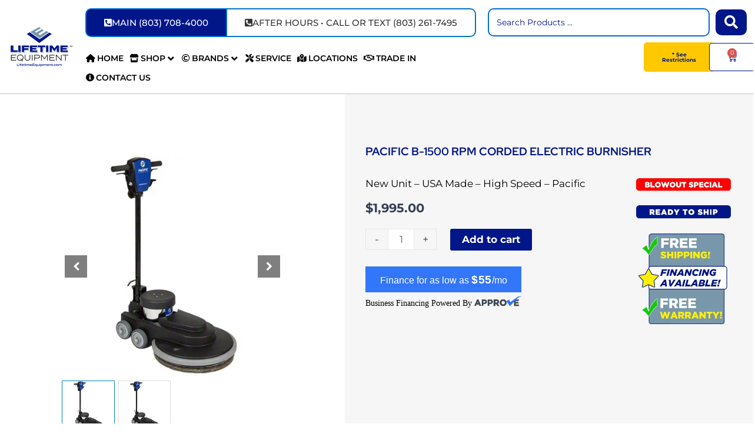

--- FILE ---
content_type: text/html; charset=UTF-8
request_url: https://lifetimeequipment.com/product/pacific-b-1500-rpm-corded-electric-burnisher/
body_size: 61932
content:
<!DOCTYPE html><html lang="en-US" prefix="og: https://ogp.me/ns#"><head><meta charset="UTF-8"><meta name="viewport" content="width=device-width, initial-scale=1"><link rel="profile" href="https://gmpg.org/xfn/11"><link rel="preload" href="https://lifetimeequipment.com/wp-content/astra-local-fonts/montserrat/JTUHjIg1_i6t8kCHKm4532VJOt5-QNFgpCtr6Hw5aXo.woff2" as="font" type="font/woff2" crossorigin><link rel="preload" href="https://lifetimeequipment.com/wp-content/astra-local-fonts/red-hat-display/8vIf7wUr0m80wwYf0QCXZzYzUoTK8RZQvRd-D1NYbouRQk8z-A.woff2" as="font" type="font/woff2" crossorigin> <script data-no-defer="1" data-ezscrex="false" data-cfasync="false" data-pagespeed-no-defer data-cookieconsent="ignore">var ctPublicFunctions = {"_ajax_nonce":"5506eda912","_rest_nonce":"a58ccced0a","_ajax_url":"\/wp-admin\/admin-ajax.php","_rest_url":"https:\/\/lifetimeequipment.com\/wp-json\/","data__cookies_type":"none","data__ajax_type":"rest","data__bot_detector_enabled":"1","data__frontend_data_log_enabled":1,"cookiePrefix":"","wprocket_detected":false,"host_url":"lifetimeequipment.com","text__ee_click_to_select":"Click to select the whole data","text__ee_original_email":"The complete one is","text__ee_got_it":"Got it","text__ee_blocked":"Blocked","text__ee_cannot_connect":"Cannot connect","text__ee_cannot_decode":"Can not decode email. Unknown reason","text__ee_email_decoder":"CleanTalk email decoder","text__ee_wait_for_decoding":"The magic is on the way!","text__ee_decoding_process":"Please wait a few seconds while we decode the contact data."}</script> <script data-no-defer="1" data-ezscrex="false" data-cfasync="false" data-pagespeed-no-defer data-cookieconsent="ignore">var ctPublic = {"_ajax_nonce":"5506eda912","settings__forms__check_internal":"0","settings__forms__check_external":"0","settings__forms__force_protection":"0","settings__forms__search_test":"1","settings__forms__wc_add_to_cart":"0","settings__data__bot_detector_enabled":"1","settings__sfw__anti_crawler":0,"blog_home":"https:\/\/lifetimeequipment.com\/","pixel__setting":"3","pixel__enabled":true,"pixel__url":null,"data__email_check_before_post":"1","data__email_check_exist_post":"1","data__cookies_type":"none","data__key_is_ok":true,"data__visible_fields_required":true,"wl_brandname":"Anti-Spam by CleanTalk","wl_brandname_short":"CleanTalk","ct_checkjs_key":"4822d3782ebff0b5f6973581a8700e99f7b82c8ca816511b475fec3c463afddc","emailEncoderPassKey":"f92d910adc3a6ddc6d5886c65092ac3d","bot_detector_forms_excluded":"W10=","advancedCacheExists":false,"varnishCacheExists":false,"wc_ajax_add_to_cart":true}</script> <title>Pacific B-1500 RPM Corded Electric Burnisher</title><meta name="description" content="The Pacific B-1500 RPM Corded Electric Floor Burnisher is convenient and instant handle adjustment from the operator position, no hard knobs or awkward levers."/><meta name="robots" content="follow, index, max-snippet:-1, max-video-preview:-1, max-image-preview:large"/><link rel="canonical" href="https://lifetimeequipment.com/product/pacific-b-1500-rpm-corded-electric-burnisher/" /><meta property="og:locale" content="en_US" /><meta property="og:type" content="product" /><meta property="og:title" content="Pacific B-1500 RPM Corded Electric Burnisher" /><meta property="og:description" content="The Pacific B-1500 RPM Corded Electric Floor Burnisher is convenient and instant handle adjustment from the operator position, no hard knobs or awkward levers." /><meta property="og:url" content="https://lifetimeequipment.com/product/pacific-b-1500-rpm-corded-electric-burnisher/" /><meta property="og:site_name" content="Lifetime Equipment" /><meta property="og:updated_time" content="2024-10-03T23:04:10-04:00" /><meta property="og:image" content="https://lifetimeequipment.com/wp-content/uploads/2018/07/Pacific-B-1500-High-RPM-Cord-Electric-Burnisher-545401.webp" /><meta property="og:image:secure_url" content="https://lifetimeequipment.com/wp-content/uploads/2018/07/Pacific-B-1500-High-RPM-Cord-Electric-Burnisher-545401.webp" /><meta property="og:image:width" content="450" /><meta property="og:image:height" content="450" /><meta property="og:image:alt" content="Pacific B-1500 RPM" /><meta property="og:image:type" content="image/webp" /><meta property="product:price:amount" content="1995" /><meta property="product:price:currency" content="USD" /><meta property="product:availability" content="instock" /><meta property="product:retailer_item_id" content="545401" /><meta name="twitter:card" content="summary_large_image" /><meta name="twitter:title" content="Pacific B-1500 RPM Corded Electric Burnisher" /><meta name="twitter:description" content="The Pacific B-1500 RPM Corded Electric Floor Burnisher is convenient and instant handle adjustment from the operator position, no hard knobs or awkward levers." /><meta name="twitter:image" content="https://lifetimeequipment.com/wp-content/uploads/2018/07/Pacific-B-1500-High-RPM-Cord-Electric-Burnisher-545401.webp" /><meta name="twitter:label1" content="Price" /><meta name="twitter:data1" content="&#036;1,995.00" /><meta name="twitter:label2" content="Availability" /><meta name="twitter:data2" content="998 in stock" /> <script type="application/ld+json" class="rank-math-schema-pro">{"@context":"https://schema.org","@graph":[{"@type":["Store","Organization"],"@id":"https://lifetimeequipment.com/#organization","name":"Lifetime Equipment","url":"https://lifetimeequipment.com","logo":{"@type":"ImageObject","@id":"https://lifetimeequipment.com/#logo","url":"https://lifetimeequipment.com/wp-content/uploads/2023/03/Lifetime_Equipment_Logo_220.png","contentUrl":"https://lifetimeequipment.com/wp-content/uploads/2023/03/Lifetime_Equipment_Logo_220.png","caption":"Lifetime Equipment","inLanguage":"en-US","width":"220","height":"143"},"openingHours":["Monday,Tuesday,Wednesday,Thursday,Friday,Saturday,Sunday 09:00-17:00"],"image":{"@id":"https://lifetimeequipment.com/#logo"}},{"@type":"WebSite","@id":"https://lifetimeequipment.com/#website","url":"https://lifetimeequipment.com","name":"Lifetime Equipment","publisher":{"@id":"https://lifetimeequipment.com/#organization"},"inLanguage":"en-US"},{"@type":"ImageObject","@id":"https://lifetimeequipment.com/wp-content/uploads/2018/07/Pacific-B-1500-High-RPM-Cord-Electric-Burnisher-545401.webp","url":"https://lifetimeequipment.com/wp-content/uploads/2018/07/Pacific-B-1500-High-RPM-Cord-Electric-Burnisher-545401.webp","width":"450","height":"450","caption":"Pacific B-1500 RPM","inLanguage":"en-US"},{"@type":"BreadcrumbList","@id":"https://lifetimeequipment.com/product/pacific-b-1500-rpm-corded-electric-burnisher/#breadcrumb","itemListElement":[{"@type":"ListItem","position":"1","item":{"@id":"https://lifetimeequipment.com","name":"Home"}},{"@type":"ListItem","position":"2","item":{"@id":"https://lifetimeequipment.com/product-category/floor-buffers/corded-burnishers-buffers/","name":"Corded Burnishers / Buffers"}},{"@type":"ListItem","position":"3","item":{"@id":"https://lifetimeequipment.com/product/pacific-b-1500-rpm-corded-electric-burnisher/","name":"Pacific B-1500 RPM Corded Electric Burnisher"}}]},{"@type":"ItemPage","@id":"https://lifetimeequipment.com/product/pacific-b-1500-rpm-corded-electric-burnisher/#webpage","url":"https://lifetimeequipment.com/product/pacific-b-1500-rpm-corded-electric-burnisher/","name":"Pacific B-1500 RPM Corded Electric Burnisher","datePublished":"2018-07-17T18:45:04-04:00","dateModified":"2024-10-03T23:04:10-04:00","isPartOf":{"@id":"https://lifetimeequipment.com/#website"},"primaryImageOfPage":{"@id":"https://lifetimeequipment.com/wp-content/uploads/2018/07/Pacific-B-1500-High-RPM-Cord-Electric-Burnisher-545401.webp"},"inLanguage":"en-US","breadcrumb":{"@id":"https://lifetimeequipment.com/product/pacific-b-1500-rpm-corded-electric-burnisher/#breadcrumb"}},{"@type":"Product","name":"Pacific B-1500 RPM Corded Electric Burnisher","description":"The Pacific B-1500 RPM Corded Electric Floor Burnisher is convenient and instant handle adjustment from the operator position, no hard knobs or awkward levers.","sku":"545401","category":"Floor Buffers &gt; Corded Burnishers / Buffers","mainEntityOfPage":{"@id":"https://lifetimeequipment.com/product/pacific-b-1500-rpm-corded-electric-burnisher/#webpage"},"image":[{"@type":"ImageObject","url":"https://lifetimeequipment.com/wp-content/uploads/2018/07/Pacific-B-1500-High-RPM-Cord-Electric-Burnisher-545401.webp","height":"450","width":"450"},{"@type":"ImageObject","url":"https://lifetimeequipment.com/wp-content/uploads/2018/07/Pacific-B-1500-High-RPM-Cord-Electric-Burnisher-545401.webp","height":"450","width":"450"}],"offers":{"@type":"Offer","price":"1995.00","priceCurrency":"USD","priceValidUntil":"2027-12-31","availability":"http://schema.org/InStock","itemCondition":"NewCondition","url":"https://lifetimeequipment.com/product/pacific-b-1500-rpm-corded-electric-burnisher/","seller":{"@type":"Organization","@id":"https://lifetimeequipment.com/","name":"Lifetime Equipment","url":"https://lifetimeequipment.com","logo":"https://lifetimeequipment.com/wp-content/uploads/2023/03/Lifetime_Equipment_Logo_220.png"},"priceSpecification":{"price":"1995","priceCurrency":"USD","valueAddedTaxIncluded":"false"}},"@id":"https://lifetimeequipment.com/product/pacific-b-1500-rpm-corded-electric-burnisher/#richSnippet"}]}</script> <link rel='dns-prefetch' href='//fd.cleantalk.org' /><link rel="alternate" type="application/rss+xml" title="Lifetime Equipment &raquo; Feed" href="https://lifetimeequipment.com/feed/" /><link rel="alternate" type="application/rss+xml" title="Lifetime Equipment &raquo; Comments Feed" href="https://lifetimeequipment.com/comments/feed/" /><link rel="alternate" title="oEmbed (JSON)" type="application/json+oembed" href="https://lifetimeequipment.com/wp-json/oembed/1.0/embed?url=https%3A%2F%2Flifetimeequipment.com%2Fproduct%2Fpacific-b-1500-rpm-corded-electric-burnisher%2F" /><link rel="alternate" title="oEmbed (XML)" type="text/xml+oembed" href="https://lifetimeequipment.com/wp-json/oembed/1.0/embed?url=https%3A%2F%2Flifetimeequipment.com%2Fproduct%2Fpacific-b-1500-rpm-corded-electric-burnisher%2F&#038;format=xml" /><style id='wp-img-auto-sizes-contain-inline-css'>img:is([sizes=auto i],[sizes^="auto," i]){contain-intrinsic-size:3000px 1500px}
/*# sourceURL=wp-img-auto-sizes-contain-inline-css */</style><link data-optimized="2" rel="stylesheet" href="https://lifetimeequipment.com/wp-content/litespeed/css/c4d0c2b86ec2d65be7885febd76599be.css?ver=e7414" /><style id='astra-theme-css-inline-css'>:root{--ast-post-nav-space:0;--ast-container-default-xlg-padding:3em;--ast-container-default-lg-padding:3em;--ast-container-default-slg-padding:2em;--ast-container-default-md-padding:3em;--ast-container-default-sm-padding:3em;--ast-container-default-xs-padding:2.4em;--ast-container-default-xxs-padding:1.8em;--ast-code-block-background:#ECEFF3;--ast-comment-inputs-background:#F9FAFB;--ast-normal-container-width:1400px;--ast-narrow-container-width:750px;--ast-blog-title-font-weight:normal;--ast-blog-meta-weight:inherit;--ast-global-color-primary:var(--ast-global-color-5);--ast-global-color-secondary:var(--ast-global-color-4);--ast-global-color-alternate-background:var(--ast-global-color-7);--ast-global-color-subtle-background:var(--ast-global-color-6);--ast-bg-style-guide:var( --ast-global-color-secondary,--ast-global-color-5 );--ast-shadow-style-guide:0px 0px 4px 0 #00000057;--ast-global-dark-bg-style:#fff;--ast-global-dark-lfs:#fbfbfb;--ast-widget-bg-color:#fafafa;--ast-wc-container-head-bg-color:#fbfbfb;--ast-title-layout-bg:#eeeeee;--ast-search-border-color:#e7e7e7;--ast-lifter-hover-bg:#e6e6e6;--ast-gallery-block-color:#000;--srfm-color-input-label:var(--ast-global-color-2);}html{font-size:106.25%;}a{color:var(--ast-global-color-0);}a:hover,a:focus{color:var(--ast-global-color-1);}body,button,input,select,textarea,.ast-button,.ast-custom-button{font-family:'Montserrat',sans-serif;font-weight:400;font-size:17px;font-size:1rem;line-height:var(--ast-body-line-height,1.4em);}blockquote{color:var(--ast-global-color-3);}h1,h2,h3,h4,h5,h6,.entry-content :where(h1,h2,h3,h4,h5,h6),.site-title,.site-title a{font-family:'Red Hat Display',sans-serif;font-weight:700;letter-spacing:2px;text-decoration:initial;}.ast-site-identity .site-title a{color:var(--ast-global-color-2);}.site-title{font-size:26px;font-size:1.5294117647059rem;display:block;}.site-header .site-description{font-size:15px;font-size:0.88235294117647rem;display:none;}.entry-title{font-size:26px;font-size:1.5294117647059rem;}.archive .ast-article-post .ast-article-inner,.blog .ast-article-post .ast-article-inner,.archive .ast-article-post .ast-article-inner:hover,.blog .ast-article-post .ast-article-inner:hover{overflow:hidden;}h1,.entry-content :where(h1){font-size:40px;font-size:2.3529411764706rem;font-weight:700;font-family:'Red Hat Display',sans-serif;line-height:1.4em;}h2,.entry-content :where(h2){font-size:32px;font-size:1.8823529411765rem;font-weight:700;font-family:'Red Hat Display',sans-serif;line-height:1.3em;}h3,.entry-content :where(h3){font-size:26px;font-size:1.5294117647059rem;font-weight:700;font-family:'Red Hat Display',sans-serif;line-height:1.3em;}h4,.entry-content :where(h4){font-size:24px;font-size:1.4117647058824rem;line-height:1.2em;font-weight:700;font-family:'Red Hat Display',sans-serif;}h5,.entry-content :where(h5){font-size:20px;font-size:1.1764705882353rem;line-height:1.2em;font-weight:700;font-family:'Red Hat Display',sans-serif;}h6,.entry-content :where(h6){font-size:16px;font-size:0.94117647058824rem;line-height:1.25em;font-weight:700;font-family:'Red Hat Display',sans-serif;}::selection{background-color:var(--ast-global-color-0);color:#ffffff;}body,h1,h2,h3,h4,h5,h6,.entry-title a,.entry-content :where(h1,h2,h3,h4,h5,h6){color:var(--ast-global-color-3);}.tagcloud a:hover,.tagcloud a:focus,.tagcloud a.current-item{color:#ffffff;border-color:var(--ast-global-color-0);background-color:var(--ast-global-color-0);}input:focus,input[type="text"]:focus,input[type="email"]:focus,input[type="url"]:focus,input[type="password"]:focus,input[type="reset"]:focus,input[type="search"]:focus,textarea:focus{border-color:var(--ast-global-color-0);}input[type="radio"]:checked,input[type=reset],input[type="checkbox"]:checked,input[type="checkbox"]:hover:checked,input[type="checkbox"]:focus:checked,input[type=range]::-webkit-slider-thumb{border-color:var(--ast-global-color-0);background-color:var(--ast-global-color-0);box-shadow:none;}.site-footer a:hover + .post-count,.site-footer a:focus + .post-count{background:var(--ast-global-color-0);border-color:var(--ast-global-color-0);}.single .nav-links .nav-previous,.single .nav-links .nav-next{color:var(--ast-global-color-0);}.entry-meta,.entry-meta *{line-height:1.45;color:var(--ast-global-color-0);}.entry-meta a:not(.ast-button):hover,.entry-meta a:not(.ast-button):hover *,.entry-meta a:not(.ast-button):focus,.entry-meta a:not(.ast-button):focus *,.page-links > .page-link,.page-links .page-link:hover,.post-navigation a:hover{color:var(--ast-global-color-1);}#cat option,.secondary .calendar_wrap thead a,.secondary .calendar_wrap thead a:visited{color:var(--ast-global-color-0);}.secondary .calendar_wrap #today,.ast-progress-val span{background:var(--ast-global-color-0);}.secondary a:hover + .post-count,.secondary a:focus + .post-count{background:var(--ast-global-color-0);border-color:var(--ast-global-color-0);}.calendar_wrap #today > a{color:#ffffff;}.page-links .page-link,.single .post-navigation a{color:var(--ast-global-color-0);}.ast-search-menu-icon .search-form button.search-submit{padding:0 4px;}.ast-search-menu-icon form.search-form{padding-right:0;}.ast-search-menu-icon.slide-search input.search-field{width:0;}.ast-header-search .ast-search-menu-icon.ast-dropdown-active .search-form,.ast-header-search .ast-search-menu-icon.ast-dropdown-active .search-field:focus{transition:all 0.2s;}.search-form input.search-field:focus{outline:none;}.ast-archive-title{color:var(--ast-global-color-2);}.widget-title,.widget .wp-block-heading{font-size:24px;font-size:1.4117647058824rem;color:var(--ast-global-color-2);}.single .ast-author-details .author-title{color:var(--ast-global-color-1);}.ast-search-menu-icon.slide-search a:focus-visible:focus-visible,.astra-search-icon:focus-visible,#close:focus-visible,a:focus-visible,.ast-menu-toggle:focus-visible,.site .skip-link:focus-visible,.wp-block-loginout input:focus-visible,.wp-block-search.wp-block-search__button-inside .wp-block-search__inside-wrapper,.ast-header-navigation-arrow:focus-visible,.woocommerce .wc-proceed-to-checkout > .checkout-button:focus-visible,.woocommerce .woocommerce-MyAccount-navigation ul li a:focus-visible,.ast-orders-table__row .ast-orders-table__cell:focus-visible,.woocommerce .woocommerce-order-details .order-again > .button:focus-visible,.woocommerce .woocommerce-message a.button.wc-forward:focus-visible,.woocommerce #minus_qty:focus-visible,.woocommerce #plus_qty:focus-visible,a#ast-apply-coupon:focus-visible,.woocommerce .woocommerce-info a:focus-visible,.woocommerce .astra-shop-summary-wrap a:focus-visible,.woocommerce a.wc-forward:focus-visible,#ast-apply-coupon:focus-visible,.woocommerce-js .woocommerce-mini-cart-item a.remove:focus-visible,#close:focus-visible,.button.search-submit:focus-visible,#search_submit:focus,.normal-search:focus-visible,.ast-header-account-wrap:focus-visible,.woocommerce .ast-on-card-button.ast-quick-view-trigger:focus,.astra-cart-drawer-close:focus,.ast-single-variation:focus,.ast-woocommerce-product-gallery__image:focus,.ast-button:focus,.woocommerce-product-gallery--with-images [data-controls="prev"]:focus-visible,.woocommerce-product-gallery--with-images [data-controls="next"]:focus-visible,.ast-builder-button-wrap:has(.ast-custom-button-link:focus),.ast-builder-button-wrap .ast-custom-button-link:focus{outline-style:dotted;outline-color:inherit;outline-width:thin;}input:focus,input[type="text"]:focus,input[type="email"]:focus,input[type="url"]:focus,input[type="password"]:focus,input[type="reset"]:focus,input[type="search"]:focus,input[type="number"]:focus,textarea:focus,.wp-block-search__input:focus,[data-section="section-header-mobile-trigger"] .ast-button-wrap .ast-mobile-menu-trigger-minimal:focus,.ast-mobile-popup-drawer.active .menu-toggle-close:focus,.woocommerce-ordering select.orderby:focus,#ast-scroll-top:focus,#coupon_code:focus,.woocommerce-page #comment:focus,.woocommerce #reviews #respond input#submit:focus,.woocommerce a.add_to_cart_button:focus,.woocommerce .button.single_add_to_cart_button:focus,.woocommerce .woocommerce-cart-form button:focus,.woocommerce .woocommerce-cart-form__cart-item .quantity .qty:focus,.woocommerce .woocommerce-billing-fields .woocommerce-billing-fields__field-wrapper .woocommerce-input-wrapper > .input-text:focus,.woocommerce #order_comments:focus,.woocommerce #place_order:focus,.woocommerce .woocommerce-address-fields .woocommerce-address-fields__field-wrapper .woocommerce-input-wrapper > .input-text:focus,.woocommerce .woocommerce-MyAccount-content form button:focus,.woocommerce .woocommerce-MyAccount-content .woocommerce-EditAccountForm .woocommerce-form-row .woocommerce-Input.input-text:focus,.woocommerce .ast-woocommerce-container .woocommerce-pagination ul.page-numbers li a:focus,body #content .woocommerce form .form-row .select2-container--default .select2-selection--single:focus,#ast-coupon-code:focus,.woocommerce.woocommerce-js .quantity input[type=number]:focus,.woocommerce-js .woocommerce-mini-cart-item .quantity input[type=number]:focus,.woocommerce p#ast-coupon-trigger:focus{border-style:dotted;border-color:inherit;border-width:thin;}input{outline:none;}.woocommerce-js input[type=text]:focus,.woocommerce-js input[type=email]:focus,.woocommerce-js textarea:focus,input[type=number]:focus,.comments-area textarea#comment:focus,.comments-area textarea#comment:active,.comments-area .ast-comment-formwrap input[type="text"]:focus,.comments-area .ast-comment-formwrap input[type="text"]:active{outline-style:unset;outline-color:inherit;outline-width:thin;}.ast-logo-title-inline .site-logo-img{padding-right:1em;}.site-logo-img img{ transition:all 0.2s linear;}body .ast-oembed-container *{position:absolute;top:0;width:100%;height:100%;left:0;}body .wp-block-embed-pocket-casts .ast-oembed-container *{position:unset;}.ast-single-post-featured-section + article {margin-top: 2em;}.site-content .ast-single-post-featured-section img {width: 100%;overflow: hidden;object-fit: cover;}.site > .ast-single-related-posts-container {margin-top: 0;}@media (min-width: 922px) {.ast-desktop .ast-container--narrow {max-width: var(--ast-narrow-container-width);margin: 0 auto;}}.ast-page-builder-template .hentry {margin: 0;}.ast-page-builder-template .site-content > .ast-container {max-width: 100%;padding: 0;}.ast-page-builder-template .site .site-content #primary {padding: 0;margin: 0;}.ast-page-builder-template .no-results {text-align: center;margin: 4em auto;}.ast-page-builder-template .ast-pagination {padding: 2em;}.ast-page-builder-template .entry-header.ast-no-title.ast-no-thumbnail {margin-top: 0;}.ast-page-builder-template .entry-header.ast-header-without-markup {margin-top: 0;margin-bottom: 0;}.ast-page-builder-template .entry-header.ast-no-title.ast-no-meta {margin-bottom: 0;}.ast-page-builder-template.single .post-navigation {padding-bottom: 2em;}.ast-page-builder-template.single-post .site-content > .ast-container {max-width: 100%;}.ast-page-builder-template .entry-header {margin-top: 2em;margin-left: auto;margin-right: auto;}.ast-single-post.ast-page-builder-template .site-main > article,.woocommerce.ast-page-builder-template .site-main {padding-top: 2em;padding-left: 20px;padding-right: 20px;}.ast-page-builder-template .ast-archive-description {margin: 2em auto 0;padding-left: 20px;padding-right: 20px;}.ast-page-builder-template .ast-row {margin-left: 0;margin-right: 0;}.single.ast-page-builder-template .entry-header + .entry-content,.single.ast-page-builder-template .ast-single-entry-banner + .site-content article .entry-content {margin-bottom: 2em;}@media(min-width: 921px) {.ast-page-builder-template.archive.ast-right-sidebar .ast-row article,.ast-page-builder-template.archive.ast-left-sidebar .ast-row article {padding-left: 0;padding-right: 0;}}@media (max-width:921.9px){#ast-desktop-header{display:none;}}@media (min-width:922px){#ast-mobile-header{display:none;}}@media( max-width: 420px ) {.single .nav-links .nav-previous,.single .nav-links .nav-next {width: 100%;text-align: center;}}.wp-block-buttons.aligncenter{justify-content:center;}@media (max-width:921px){.ast-theme-transparent-header #primary,.ast-theme-transparent-header #secondary{padding:0;}}@media (max-width:921px){.ast-plain-container.ast-no-sidebar #primary{padding:0;}}.ast-plain-container.ast-no-sidebar #primary{margin-top:0;margin-bottom:0;}.wp-block-button.is-style-outline .wp-block-button__link{border-color:var(--ast-global-color-0);}div.wp-block-button.is-style-outline > .wp-block-button__link:not(.has-text-color),div.wp-block-button.wp-block-button__link.is-style-outline:not(.has-text-color){color:var(--ast-global-color-0);}.wp-block-button.is-style-outline .wp-block-button__link:hover,.wp-block-buttons .wp-block-button.is-style-outline .wp-block-button__link:focus,.wp-block-buttons .wp-block-button.is-style-outline > .wp-block-button__link:not(.has-text-color):hover,.wp-block-buttons .wp-block-button.wp-block-button__link.is-style-outline:not(.has-text-color):hover{color:#ffffff;background-color:var(--ast-global-color-1);border-color:var(--ast-global-color-1);}.post-page-numbers.current .page-link,.ast-pagination .page-numbers.current{color:#ffffff;border-color:var(--ast-global-color-0);background-color:var(--ast-global-color-0);}.wp-block-button.is-style-outline .wp-block-button__link.wp-element-button,.ast-outline-button{border-color:var(--ast-global-color-0);font-family:inherit;font-weight:500;font-size:16px;font-size:0.94117647058824rem;line-height:1em;}.wp-block-buttons .wp-block-button.is-style-outline > .wp-block-button__link:not(.has-text-color),.wp-block-buttons .wp-block-button.wp-block-button__link.is-style-outline:not(.has-text-color),.ast-outline-button{color:var(--ast-global-color-0);}.wp-block-button.is-style-outline .wp-block-button__link:hover,.wp-block-buttons .wp-block-button.is-style-outline .wp-block-button__link:focus,.wp-block-buttons .wp-block-button.is-style-outline > .wp-block-button__link:not(.has-text-color):hover,.wp-block-buttons .wp-block-button.wp-block-button__link.is-style-outline:not(.has-text-color):hover,.ast-outline-button:hover,.ast-outline-button:focus,.wp-block-uagb-buttons-child .uagb-buttons-repeater.ast-outline-button:hover,.wp-block-uagb-buttons-child .uagb-buttons-repeater.ast-outline-button:focus{color:#ffffff;background-color:var(--ast-global-color-1);border-color:var(--ast-global-color-1);}.wp-block-button .wp-block-button__link.wp-element-button.is-style-outline:not(.has-background),.wp-block-button.is-style-outline>.wp-block-button__link.wp-element-button:not(.has-background),.ast-outline-button{background-color:transparent;}.entry-content[data-ast-blocks-layout] > figure{margin-bottom:1em;}h1.widget-title{font-weight:700;}h2.widget-title{font-weight:700;}h3.widget-title{font-weight:700;}.elementor-widget-container .elementor-loop-container .e-loop-item[data-elementor-type="loop-item"]{width:100%;}#page{display:flex;flex-direction:column;min-height:100vh;}.ast-404-layout-1 h1.page-title{color:var(--ast-global-color-2);}.single .post-navigation a{line-height:1em;height:inherit;}.error-404 .page-sub-title{font-size:1.5rem;font-weight:inherit;}.search .site-content .content-area .search-form{margin-bottom:0;}#page .site-content{flex-grow:1;}.widget{margin-bottom:1.25em;}#secondary li{line-height:1.5em;}#secondary .wp-block-group h2{margin-bottom:0.7em;}#secondary h2{font-size:1.7rem;}.ast-separate-container .ast-article-post,.ast-separate-container .ast-article-single,.ast-separate-container .comment-respond{padding:3em;}.ast-separate-container .ast-article-single .ast-article-single{padding:0;}.ast-article-single .wp-block-post-template-is-layout-grid{padding-left:0;}.ast-separate-container .comments-title,.ast-narrow-container .comments-title{padding:1.5em 2em;}.ast-page-builder-template .comment-form-textarea,.ast-comment-formwrap .ast-grid-common-col{padding:0;}.ast-comment-formwrap{padding:0;display:inline-flex;column-gap:20px;width:100%;margin-left:0;margin-right:0;}.comments-area textarea#comment:focus,.comments-area textarea#comment:active,.comments-area .ast-comment-formwrap input[type="text"]:focus,.comments-area .ast-comment-formwrap input[type="text"]:active {box-shadow:none;outline:none;}.archive.ast-page-builder-template .entry-header{margin-top:2em;}.ast-page-builder-template .ast-comment-formwrap{width:100%;}.entry-title{margin-bottom:0.5em;}.ast-archive-description p{font-size:inherit;font-weight:inherit;line-height:inherit;}.ast-separate-container .ast-comment-list li.depth-1,.hentry{margin-bottom:2em;}@media (min-width:921px){.ast-left-sidebar.ast-page-builder-template #secondary,.archive.ast-right-sidebar.ast-page-builder-template .site-main{padding-left:20px;padding-right:20px;}}@media (max-width:544px){.ast-comment-formwrap.ast-row{column-gap:10px;display:inline-block;}#ast-commentform .ast-grid-common-col{position:relative;width:100%;}}@media (min-width:1201px){.ast-separate-container .ast-article-post,.ast-separate-container .ast-article-single,.ast-separate-container .ast-author-box,.ast-separate-container .ast-404-layout-1,.ast-separate-container .no-results{padding:3em;}}@media (max-width:921px){.ast-left-sidebar #content > .ast-container{display:flex;flex-direction:column-reverse;width:100%;}}@media (min-width:922px){.ast-separate-container.ast-right-sidebar #primary,.ast-separate-container.ast-left-sidebar #primary{border:0;}.search-no-results.ast-separate-container #primary{margin-bottom:4em;}}.elementor-widget-button .elementor-button{border-style:solid;text-decoration:none;border-top-width:0;border-right-width:0;border-left-width:0;border-bottom-width:0;}body .elementor-button.elementor-size-sm,body .elementor-button.elementor-size-xs,body .elementor-button.elementor-size-md,body .elementor-button.elementor-size-lg,body .elementor-button.elementor-size-xl,body .elementor-button{padding-top:15px;padding-right:30px;padding-bottom:15px;padding-left:30px;}@media (max-width:921px){.elementor-widget-button .elementor-button.elementor-size-sm,.elementor-widget-button .elementor-button.elementor-size-xs,.elementor-widget-button .elementor-button.elementor-size-md,.elementor-widget-button .elementor-button.elementor-size-lg,.elementor-widget-button .elementor-button.elementor-size-xl,.elementor-widget-button .elementor-button{padding-top:14px;padding-right:28px;padding-bottom:14px;padding-left:28px;}}@media (max-width:544px){.elementor-widget-button .elementor-button.elementor-size-sm,.elementor-widget-button .elementor-button.elementor-size-xs,.elementor-widget-button .elementor-button.elementor-size-md,.elementor-widget-button .elementor-button.elementor-size-lg,.elementor-widget-button .elementor-button.elementor-size-xl,.elementor-widget-button .elementor-button{padding-top:12px;padding-right:24px;padding-bottom:12px;padding-left:24px;}}.elementor-widget-button .elementor-button{border-color:var(--ast-global-color-0);background-color:var(--ast-global-color-0);}.elementor-widget-button .elementor-button:hover,.elementor-widget-button .elementor-button:focus{color:#ffffff;background-color:var(--ast-global-color-1);border-color:var(--ast-global-color-1);}.wp-block-button .wp-block-button__link ,.elementor-widget-button .elementor-button,.elementor-widget-button .elementor-button:visited{color:#ffffff;}.elementor-widget-button .elementor-button{font-weight:500;font-size:16px;font-size:0.94117647058824rem;line-height:1em;}body .elementor-button.elementor-size-sm,body .elementor-button.elementor-size-xs,body .elementor-button.elementor-size-md,body .elementor-button.elementor-size-lg,body .elementor-button.elementor-size-xl,body .elementor-button{font-size:16px;font-size:0.94117647058824rem;}.wp-block-button .wp-block-button__link:hover,.wp-block-button .wp-block-button__link:focus{color:#ffffff;background-color:var(--ast-global-color-1);border-color:var(--ast-global-color-1);}.elementor-widget-heading h1.elementor-heading-title{line-height:1.4em;}.elementor-widget-heading h2.elementor-heading-title{line-height:1.3em;}.elementor-widget-heading h3.elementor-heading-title{line-height:1.3em;}.elementor-widget-heading h4.elementor-heading-title{line-height:1.2em;}.elementor-widget-heading h5.elementor-heading-title{line-height:1.2em;}.elementor-widget-heading h6.elementor-heading-title{line-height:1.25em;}.wp-block-button .wp-block-button__link,.wp-block-search .wp-block-search__button,body .wp-block-file .wp-block-file__button{border-color:var(--ast-global-color-0);background-color:var(--ast-global-color-0);color:#ffffff;font-family:inherit;font-weight:500;line-height:1em;font-size:16px;font-size:0.94117647058824rem;padding-top:15px;padding-right:30px;padding-bottom:15px;padding-left:30px;}@media (max-width:921px){.wp-block-button .wp-block-button__link,.wp-block-search .wp-block-search__button,body .wp-block-file .wp-block-file__button{padding-top:14px;padding-right:28px;padding-bottom:14px;padding-left:28px;}}@media (max-width:544px){.wp-block-button .wp-block-button__link,.wp-block-search .wp-block-search__button,body .wp-block-file .wp-block-file__button{padding-top:12px;padding-right:24px;padding-bottom:12px;padding-left:24px;}}.menu-toggle,button,.ast-button,.ast-custom-button,.button,input#submit,input[type="button"],input[type="submit"],input[type="reset"],form[CLASS*="wp-block-search__"].wp-block-search .wp-block-search__inside-wrapper .wp-block-search__button,body .wp-block-file .wp-block-file__button,.search .search-submit{border-style:solid;border-top-width:0;border-right-width:0;border-left-width:0;border-bottom-width:0;color:#ffffff;border-color:var(--ast-global-color-0);background-color:var(--ast-global-color-0);padding-top:15px;padding-right:30px;padding-bottom:15px;padding-left:30px;font-family:inherit;font-weight:500;font-size:16px;font-size:0.94117647058824rem;line-height:1em;}button:focus,.menu-toggle:hover,button:hover,.ast-button:hover,.ast-custom-button:hover .button:hover,.ast-custom-button:hover ,input[type=reset]:hover,input[type=reset]:focus,input#submit:hover,input#submit:focus,input[type="button"]:hover,input[type="button"]:focus,input[type="submit"]:hover,input[type="submit"]:focus,form[CLASS*="wp-block-search__"].wp-block-search .wp-block-search__inside-wrapper .wp-block-search__button:hover,form[CLASS*="wp-block-search__"].wp-block-search .wp-block-search__inside-wrapper .wp-block-search__button:focus,body .wp-block-file .wp-block-file__button:hover,body .wp-block-file .wp-block-file__button:focus{color:#ffffff;background-color:var(--ast-global-color-1);border-color:var(--ast-global-color-1);}form[CLASS*="wp-block-search__"].wp-block-search .wp-block-search__inside-wrapper .wp-block-search__button.has-icon{padding-top:calc(15px - 3px);padding-right:calc(30px - 3px);padding-bottom:calc(15px - 3px);padding-left:calc(30px - 3px);}@media (max-width:921px){.menu-toggle,button,.ast-button,.ast-custom-button,.button,input#submit,input[type="button"],input[type="submit"],input[type="reset"],form[CLASS*="wp-block-search__"].wp-block-search .wp-block-search__inside-wrapper .wp-block-search__button,body .wp-block-file .wp-block-file__button,.search .search-submit{padding-top:14px;padding-right:28px;padding-bottom:14px;padding-left:28px;}}@media (max-width:544px){.menu-toggle,button,.ast-button,.ast-custom-button,.button,input#submit,input[type="button"],input[type="submit"],input[type="reset"],form[CLASS*="wp-block-search__"].wp-block-search .wp-block-search__inside-wrapper .wp-block-search__button,body .wp-block-file .wp-block-file__button,.search .search-submit{padding-top:12px;padding-right:24px;padding-bottom:12px;padding-left:24px;}}@media (max-width:921px){.ast-mobile-header-stack .main-header-bar .ast-search-menu-icon{display:inline-block;}.ast-header-break-point.ast-header-custom-item-outside .ast-mobile-header-stack .main-header-bar .ast-search-icon{margin:0;}.ast-comment-avatar-wrap img{max-width:2.5em;}.ast-comment-meta{padding:0 1.8888em 1.3333em;}.ast-separate-container .ast-comment-list li.depth-1{padding:1.5em 2.14em;}.ast-separate-container .comment-respond{padding:2em 2.14em;}}@media (min-width:544px){.ast-container{max-width:100%;}}@media (max-width:544px){.ast-separate-container .ast-article-post,.ast-separate-container .ast-article-single,.ast-separate-container .comments-title,.ast-separate-container .ast-archive-description{padding:1.5em 1em;}.ast-separate-container #content .ast-container{padding-left:0.54em;padding-right:0.54em;}.ast-separate-container .ast-comment-list .bypostauthor{padding:.5em;}.ast-search-menu-icon.ast-dropdown-active .search-field{width:170px;}} #ast-mobile-header .ast-site-header-cart-li a{pointer-events:none;}.ast-separate-container{background-color:var(--ast-global-color-4);background-image:none;}@media (max-width:921px){.site-title{display:block;}.site-header .site-description{display:none;}h1,.entry-content :where(h1){font-size:30px;}h2,.entry-content :where(h2){font-size:25px;}h3,.entry-content :where(h3){font-size:20px;}}@media (max-width:544px){.site-title{display:block;}.site-header .site-description{display:none;}h1,.entry-content :where(h1){font-size:30px;}h2,.entry-content :where(h2){font-size:25px;}h3,.entry-content :where(h3){font-size:20px;}}@media (max-width:921px){html{font-size:96.9%;}}@media (max-width:544px){html{font-size:96.9%;}}@media (min-width:922px){.ast-container{max-width:1440px;}}@media (min-width:922px){.site-content .ast-container{display:flex;}}@media (max-width:921px){.site-content .ast-container{flex-direction:column;}}@media (min-width:922px){.main-header-menu .sub-menu .menu-item.ast-left-align-sub-menu:hover > .sub-menu,.main-header-menu .sub-menu .menu-item.ast-left-align-sub-menu.focus > .sub-menu{margin-left:-0px;}}.ast-theme-transparent-header [data-section="section-header-mobile-trigger"] .ast-button-wrap .ast-mobile-menu-trigger-minimal{background:transparent;}.site .comments-area{padding-bottom:3em;}.wp-block-file {display: flex;align-items: center;flex-wrap: wrap;justify-content: space-between;}.wp-block-pullquote {border: none;}.wp-block-pullquote blockquote::before {content: "\201D";font-family: "Helvetica",sans-serif;display: flex;transform: rotate( 180deg );font-size: 6rem;font-style: normal;line-height: 1;font-weight: bold;align-items: center;justify-content: center;}.has-text-align-right > blockquote::before {justify-content: flex-start;}.has-text-align-left > blockquote::before {justify-content: flex-end;}figure.wp-block-pullquote.is-style-solid-color blockquote {max-width: 100%;text-align: inherit;}:root {--wp--custom--ast-default-block-top-padding: 3em;--wp--custom--ast-default-block-right-padding: 3em;--wp--custom--ast-default-block-bottom-padding: 3em;--wp--custom--ast-default-block-left-padding: 3em;--wp--custom--ast-container-width: 1400px;--wp--custom--ast-content-width-size: 1400px;--wp--custom--ast-wide-width-size: calc(1400px + var(--wp--custom--ast-default-block-left-padding) + var(--wp--custom--ast-default-block-right-padding));}.ast-narrow-container {--wp--custom--ast-content-width-size: 750px;--wp--custom--ast-wide-width-size: 750px;}@media(max-width: 921px) {:root {--wp--custom--ast-default-block-top-padding: 3em;--wp--custom--ast-default-block-right-padding: 2em;--wp--custom--ast-default-block-bottom-padding: 3em;--wp--custom--ast-default-block-left-padding: 2em;}}@media(max-width: 544px) {:root {--wp--custom--ast-default-block-top-padding: 3em;--wp--custom--ast-default-block-right-padding: 1.5em;--wp--custom--ast-default-block-bottom-padding: 3em;--wp--custom--ast-default-block-left-padding: 1.5em;}}.entry-content > .wp-block-group,.entry-content > .wp-block-cover,.entry-content > .wp-block-columns {padding-top: var(--wp--custom--ast-default-block-top-padding);padding-right: var(--wp--custom--ast-default-block-right-padding);padding-bottom: var(--wp--custom--ast-default-block-bottom-padding);padding-left: var(--wp--custom--ast-default-block-left-padding);}.ast-plain-container.ast-no-sidebar .entry-content > .alignfull,.ast-page-builder-template .ast-no-sidebar .entry-content > .alignfull {margin-left: calc( -50vw + 50%);margin-right: calc( -50vw + 50%);max-width: 100vw;width: 100vw;}.ast-plain-container.ast-no-sidebar .entry-content .alignfull .alignfull,.ast-page-builder-template.ast-no-sidebar .entry-content .alignfull .alignfull,.ast-plain-container.ast-no-sidebar .entry-content .alignfull .alignwide,.ast-page-builder-template.ast-no-sidebar .entry-content .alignfull .alignwide,.ast-plain-container.ast-no-sidebar .entry-content .alignwide .alignfull,.ast-page-builder-template.ast-no-sidebar .entry-content .alignwide .alignfull,.ast-plain-container.ast-no-sidebar .entry-content .alignwide .alignwide,.ast-page-builder-template.ast-no-sidebar .entry-content .alignwide .alignwide,.ast-plain-container.ast-no-sidebar .entry-content .wp-block-column .alignfull,.ast-page-builder-template.ast-no-sidebar .entry-content .wp-block-column .alignfull,.ast-plain-container.ast-no-sidebar .entry-content .wp-block-column .alignwide,.ast-page-builder-template.ast-no-sidebar .entry-content .wp-block-column .alignwide {margin-left: auto;margin-right: auto;width: 100%;}[data-ast-blocks-layout] .wp-block-separator:not(.is-style-dots) {height: 0;}[data-ast-blocks-layout] .wp-block-separator {margin: 20px auto;}[data-ast-blocks-layout] .wp-block-separator:not(.is-style-wide):not(.is-style-dots) {max-width: 100px;}[data-ast-blocks-layout] .wp-block-separator.has-background {padding: 0;}.entry-content[data-ast-blocks-layout] > * {max-width: var(--wp--custom--ast-content-width-size);margin-left: auto;margin-right: auto;}.entry-content[data-ast-blocks-layout] > .alignwide {max-width: var(--wp--custom--ast-wide-width-size);}.entry-content[data-ast-blocks-layout] .alignfull {max-width: none;}.entry-content .wp-block-columns {margin-bottom: 0;}blockquote {margin: 1.5em;border-color: rgba(0,0,0,0.05);}.wp-block-quote:not(.has-text-align-right):not(.has-text-align-center) {border-left: 5px solid rgba(0,0,0,0.05);}.has-text-align-right > blockquote,blockquote.has-text-align-right {border-right: 5px solid rgba(0,0,0,0.05);}.has-text-align-left > blockquote,blockquote.has-text-align-left {border-left: 5px solid rgba(0,0,0,0.05);}.wp-block-site-tagline,.wp-block-latest-posts .read-more {margin-top: 15px;}.wp-block-loginout p label {display: block;}.wp-block-loginout p:not(.login-remember):not(.login-submit) input {width: 100%;}.wp-block-loginout input:focus {border-color: transparent;}.wp-block-loginout input:focus {outline: thin dotted;}.entry-content .wp-block-media-text .wp-block-media-text__content {padding: 0 0 0 8%;}.entry-content .wp-block-media-text.has-media-on-the-right .wp-block-media-text__content {padding: 0 8% 0 0;}.entry-content .wp-block-media-text.has-background .wp-block-media-text__content {padding: 8%;}.entry-content .wp-block-cover:not([class*="background-color"]):not(.has-text-color.has-link-color) .wp-block-cover__inner-container,.entry-content .wp-block-cover:not([class*="background-color"]) .wp-block-cover-image-text,.entry-content .wp-block-cover:not([class*="background-color"]) .wp-block-cover-text,.entry-content .wp-block-cover-image:not([class*="background-color"]) .wp-block-cover__inner-container,.entry-content .wp-block-cover-image:not([class*="background-color"]) .wp-block-cover-image-text,.entry-content .wp-block-cover-image:not([class*="background-color"]) .wp-block-cover-text {color: var(--ast-global-color-primary,var(--ast-global-color-5));}.wp-block-loginout .login-remember input {width: 1.1rem;height: 1.1rem;margin: 0 5px 4px 0;vertical-align: middle;}.wp-block-latest-posts > li > *:first-child,.wp-block-latest-posts:not(.is-grid) > li:first-child {margin-top: 0;}.entry-content > .wp-block-buttons,.entry-content > .wp-block-uagb-buttons {margin-bottom: 1.5em;}.wp-block-search__inside-wrapper .wp-block-search__input {padding: 0 10px;color: var(--ast-global-color-3);background: var(--ast-global-color-primary,var(--ast-global-color-5));border-color: var(--ast-border-color);}.wp-block-latest-posts .read-more {margin-bottom: 1.5em;}.wp-block-search__no-button .wp-block-search__inside-wrapper .wp-block-search__input {padding-top: 5px;padding-bottom: 5px;}.wp-block-latest-posts .wp-block-latest-posts__post-date,.wp-block-latest-posts .wp-block-latest-posts__post-author {font-size: 1rem;}.wp-block-latest-posts > li > *,.wp-block-latest-posts:not(.is-grid) > li {margin-top: 12px;margin-bottom: 12px;}.ast-page-builder-template .entry-content[data-ast-blocks-layout] > .alignwide:where(:not(.uagb-is-root-container):not(.spectra-is-root-container)) > * {max-width: var(--wp--custom--ast-wide-width-size);}.ast-page-builder-template .entry-content[data-ast-blocks-layout] > .inherit-container-width > *,.ast-page-builder-template .entry-content[data-ast-blocks-layout] > *:not(.wp-block-group):where(:not(.uagb-is-root-container):not(.spectra-is-root-container)) > *,.entry-content[data-ast-blocks-layout] > .wp-block-cover .wp-block-cover__inner-container {max-width: var(--wp--custom--ast-content-width-size) ;margin-left: auto;margin-right: auto;}.ast-page-builder-template .entry-content[data-ast-blocks-layout] > *,.ast-page-builder-template .entry-content[data-ast-blocks-layout] > .alignfull:where(:not(.wp-block-group):not(.uagb-is-root-container):not(.spectra-is-root-container)) > * {max-width: none;}.entry-content[data-ast-blocks-layout] .wp-block-cover:not(.alignleft):not(.alignright) {width: auto;}@media(max-width: 1200px) {.ast-separate-container .entry-content > .alignfull,.ast-separate-container .entry-content[data-ast-blocks-layout] > .alignwide,.ast-plain-container .entry-content[data-ast-blocks-layout] > .alignwide,.ast-plain-container .entry-content .alignfull {margin-left: calc(-1 * min(var(--ast-container-default-xlg-padding),20px)) ;margin-right: calc(-1 * min(var(--ast-container-default-xlg-padding),20px));}}@media(min-width: 1201px) {.ast-separate-container .entry-content > .alignfull {margin-left: calc(-1 * var(--ast-container-default-xlg-padding) );margin-right: calc(-1 * var(--ast-container-default-xlg-padding) );}.ast-separate-container .entry-content[data-ast-blocks-layout] > .alignwide,.ast-plain-container .entry-content[data-ast-blocks-layout] > .alignwide {margin-left: calc(-1 * var(--wp--custom--ast-default-block-left-padding) );margin-right: calc(-1 * var(--wp--custom--ast-default-block-right-padding) );}}@media(min-width: 921px) {.ast-separate-container .entry-content .wp-block-group.alignwide:not(.inherit-container-width) > :where(:not(.alignleft):not(.alignright)),.ast-plain-container .entry-content .wp-block-group.alignwide:not(.inherit-container-width) > :where(:not(.alignleft):not(.alignright)) {max-width: calc( var(--wp--custom--ast-content-width-size) + 80px );}.ast-plain-container.ast-right-sidebar .entry-content[data-ast-blocks-layout] .alignfull,.ast-plain-container.ast-left-sidebar .entry-content[data-ast-blocks-layout] .alignfull {margin-left: -60px;margin-right: -60px;}}@media(min-width: 544px) {.entry-content > .alignleft {margin-right: 20px;}.entry-content > .alignright {margin-left: 20px;}}@media (max-width:544px){.wp-block-columns .wp-block-column:not(:last-child){margin-bottom:20px;}.wp-block-latest-posts{margin:0;}}@media( max-width: 600px ) {.entry-content .wp-block-media-text .wp-block-media-text__content,.entry-content .wp-block-media-text.has-media-on-the-right .wp-block-media-text__content {padding: 8% 0 0;}.entry-content .wp-block-media-text.has-background .wp-block-media-text__content {padding: 8%;}}.ast-page-builder-template .entry-header {padding-left: 0;}.ast-narrow-container .site-content .wp-block-uagb-image--align-full .wp-block-uagb-image__figure {max-width: 100%;margin-left: auto;margin-right: auto;}.entry-content ul,.entry-content ol {padding: revert;margin: revert;}:root .has-ast-global-color-0-color{color:var(--ast-global-color-0);}:root .has-ast-global-color-0-background-color{background-color:var(--ast-global-color-0);}:root .wp-block-button .has-ast-global-color-0-color{color:var(--ast-global-color-0);}:root .wp-block-button .has-ast-global-color-0-background-color{background-color:var(--ast-global-color-0);}:root .has-ast-global-color-1-color{color:var(--ast-global-color-1);}:root .has-ast-global-color-1-background-color{background-color:var(--ast-global-color-1);}:root .wp-block-button .has-ast-global-color-1-color{color:var(--ast-global-color-1);}:root .wp-block-button .has-ast-global-color-1-background-color{background-color:var(--ast-global-color-1);}:root .has-ast-global-color-2-color{color:var(--ast-global-color-2);}:root .has-ast-global-color-2-background-color{background-color:var(--ast-global-color-2);}:root .wp-block-button .has-ast-global-color-2-color{color:var(--ast-global-color-2);}:root .wp-block-button .has-ast-global-color-2-background-color{background-color:var(--ast-global-color-2);}:root .has-ast-global-color-3-color{color:var(--ast-global-color-3);}:root .has-ast-global-color-3-background-color{background-color:var(--ast-global-color-3);}:root .wp-block-button .has-ast-global-color-3-color{color:var(--ast-global-color-3);}:root .wp-block-button .has-ast-global-color-3-background-color{background-color:var(--ast-global-color-3);}:root .has-ast-global-color-4-color{color:var(--ast-global-color-4);}:root .has-ast-global-color-4-background-color{background-color:var(--ast-global-color-4);}:root .wp-block-button .has-ast-global-color-4-color{color:var(--ast-global-color-4);}:root .wp-block-button .has-ast-global-color-4-background-color{background-color:var(--ast-global-color-4);}:root .has-ast-global-color-5-color{color:var(--ast-global-color-5);}:root .has-ast-global-color-5-background-color{background-color:var(--ast-global-color-5);}:root .wp-block-button .has-ast-global-color-5-color{color:var(--ast-global-color-5);}:root .wp-block-button .has-ast-global-color-5-background-color{background-color:var(--ast-global-color-5);}:root .has-ast-global-color-6-color{color:var(--ast-global-color-6);}:root .has-ast-global-color-6-background-color{background-color:var(--ast-global-color-6);}:root .wp-block-button .has-ast-global-color-6-color{color:var(--ast-global-color-6);}:root .wp-block-button .has-ast-global-color-6-background-color{background-color:var(--ast-global-color-6);}:root .has-ast-global-color-7-color{color:var(--ast-global-color-7);}:root .has-ast-global-color-7-background-color{background-color:var(--ast-global-color-7);}:root .wp-block-button .has-ast-global-color-7-color{color:var(--ast-global-color-7);}:root .wp-block-button .has-ast-global-color-7-background-color{background-color:var(--ast-global-color-7);}:root .has-ast-global-color-8-color{color:var(--ast-global-color-8);}:root .has-ast-global-color-8-background-color{background-color:var(--ast-global-color-8);}:root .wp-block-button .has-ast-global-color-8-color{color:var(--ast-global-color-8);}:root .wp-block-button .has-ast-global-color-8-background-color{background-color:var(--ast-global-color-8);}:root{--ast-global-color-0:#046bd2;--ast-global-color-1:#045cb4;--ast-global-color-2:#1e293b;--ast-global-color-3:#334155;--ast-global-color-4:#f9fafb;--ast-global-color-5:#FFFFFF;--ast-global-color-6:#e2e8f0;--ast-global-color-7:#cbd5e1;--ast-global-color-8:#94a3b8;}:root {--ast-border-color : var(--ast-global-color-6);}.ast-theme-transparent-header #masthead .site-logo-img .transparent-custom-logo .astra-logo-svg{width:150px;}.ast-theme-transparent-header #masthead .site-logo-img .transparent-custom-logo img{ max-width:150px; width:150px;}@media (max-width:921px){.ast-theme-transparent-header #masthead .site-logo-img .transparent-custom-logo .astra-logo-svg{width:120px;}.ast-theme-transparent-header #masthead .site-logo-img .transparent-custom-logo img{ max-width:120px; width:120px;}}@media (max-width:543px){.ast-theme-transparent-header #masthead .site-logo-img .transparent-custom-logo .astra-logo-svg{width:100px;}.ast-theme-transparent-header #masthead .site-logo-img .transparent-custom-logo img{ max-width:100px; width:100px;}}@media (min-width:921px){.ast-theme-transparent-header #masthead{position:absolute;left:0;right:0;}.ast-theme-transparent-header .main-header-bar,.ast-theme-transparent-header.ast-header-break-point .main-header-bar{background:none;}body.elementor-editor-active.ast-theme-transparent-header #masthead,.fl-builder-edit .ast-theme-transparent-header #masthead,body.vc_editor.ast-theme-transparent-header #masthead,body.brz-ed.ast-theme-transparent-header #masthead{z-index:0;}.ast-header-break-point.ast-replace-site-logo-transparent.ast-theme-transparent-header .custom-mobile-logo-link{display:none;}.ast-header-break-point.ast-replace-site-logo-transparent.ast-theme-transparent-header .transparent-custom-logo{display:inline-block;}.ast-theme-transparent-header .ast-above-header,.ast-theme-transparent-header .ast-above-header.ast-above-header-bar{background-image:none;background-color:transparent;}.ast-theme-transparent-header .ast-below-header,.ast-theme-transparent-header .ast-below-header.ast-below-header-bar{background-image:none;background-color:transparent;}}.ast-theme-transparent-header .ast-builder-menu .main-header-menu .menu-item .sub-menu .menu-link,.ast-theme-transparent-header .main-header-menu .menu-item .sub-menu .menu-link{background-color:transparent;}@media (max-width:921px){.ast-theme-transparent-header #masthead{position:absolute;left:0;right:0;}.ast-theme-transparent-header .main-header-bar,.ast-theme-transparent-header.ast-header-break-point .main-header-bar{background:none;}body.elementor-editor-active.ast-theme-transparent-header #masthead,.fl-builder-edit .ast-theme-transparent-header #masthead,body.vc_editor.ast-theme-transparent-header #masthead,body.brz-ed.ast-theme-transparent-header #masthead{z-index:0;}.ast-header-break-point.ast-replace-site-logo-transparent.ast-theme-transparent-header .custom-mobile-logo-link{display:none;}.ast-header-break-point.ast-replace-site-logo-transparent.ast-theme-transparent-header .transparent-custom-logo{display:inline-block;}.ast-theme-transparent-header .ast-above-header,.ast-theme-transparent-header .ast-above-header.ast-above-header-bar{background-image:none;background-color:transparent;}.ast-theme-transparent-header .ast-below-header,.ast-theme-transparent-header .ast-below-header.ast-below-header-bar{background-image:none;background-color:transparent;}}.ast-theme-transparent-header #ast-desktop-header > .ast-main-header-wrap > .main-header-bar,.ast-theme-transparent-header.ast-header-break-point #ast-mobile-header > .ast-main-header-wrap > .main-header-bar{border-bottom-width:0px;border-bottom-style:solid;}.ast-breadcrumbs .trail-browse,.ast-breadcrumbs .trail-items,.ast-breadcrumbs .trail-items li{display:inline-block;margin:0;padding:0;border:none;background:inherit;text-indent:0;text-decoration:none;}.ast-breadcrumbs .trail-browse{font-size:inherit;font-style:inherit;font-weight:inherit;color:inherit;}.ast-breadcrumbs .trail-items{list-style:none;}.trail-items li::after{padding:0 0.3em;content:"\00bb";}.trail-items li:last-of-type::after{display:none;}h1,h2,h3,h4,h5,h6,.entry-content :where(h1,h2,h3,h4,h5,h6){color:var(--ast-global-color-2);}.entry-title a{color:var(--ast-global-color-2);}@media (max-width:921px){.ast-builder-grid-row-container.ast-builder-grid-row-tablet-3-firstrow .ast-builder-grid-row > *:first-child,.ast-builder-grid-row-container.ast-builder-grid-row-tablet-3-lastrow .ast-builder-grid-row > *:last-child{grid-column:1 / -1;}}@media (max-width:544px){.ast-builder-grid-row-container.ast-builder-grid-row-mobile-3-firstrow .ast-builder-grid-row > *:first-child,.ast-builder-grid-row-container.ast-builder-grid-row-mobile-3-lastrow .ast-builder-grid-row > *:last-child{grid-column:1 / -1;}}.ast-builder-layout-element[data-section="title_tagline"]{display:flex;}@media (max-width:921px){.ast-header-break-point .ast-builder-layout-element[data-section="title_tagline"]{display:flex;}}@media (max-width:544px){.ast-header-break-point .ast-builder-layout-element[data-section="title_tagline"]{display:flex;}}.ast-builder-menu-1{font-family:inherit;font-weight:inherit;}.ast-builder-menu-1 .menu-item > .menu-link{color:var(--ast-global-color-3);}.ast-builder-menu-1 .menu-item > .ast-menu-toggle{color:var(--ast-global-color-3);}.ast-builder-menu-1 .menu-item:hover > .menu-link,.ast-builder-menu-1 .inline-on-mobile .menu-item:hover > .ast-menu-toggle{color:var(--ast-global-color-1);}.ast-builder-menu-1 .menu-item:hover > .ast-menu-toggle{color:var(--ast-global-color-1);}.ast-builder-menu-1 .menu-item.current-menu-item > .menu-link,.ast-builder-menu-1 .inline-on-mobile .menu-item.current-menu-item > .ast-menu-toggle,.ast-builder-menu-1 .current-menu-ancestor > .menu-link{color:var(--ast-global-color-1);}.ast-builder-menu-1 .menu-item.current-menu-item > .ast-menu-toggle{color:var(--ast-global-color-1);}.ast-builder-menu-1 .sub-menu,.ast-builder-menu-1 .inline-on-mobile .sub-menu{border-top-width:2px;border-bottom-width:0px;border-right-width:0px;border-left-width:0px;border-color:var(--ast-global-color-0);border-style:solid;}.ast-builder-menu-1 .sub-menu .sub-menu{top:-2px;}.ast-builder-menu-1 .main-header-menu > .menu-item > .sub-menu,.ast-builder-menu-1 .main-header-menu > .menu-item > .astra-full-megamenu-wrapper{margin-top:0px;}.ast-desktop .ast-builder-menu-1 .main-header-menu > .menu-item > .sub-menu:before,.ast-desktop .ast-builder-menu-1 .main-header-menu > .menu-item > .astra-full-megamenu-wrapper:before{height:calc( 0px + 2px + 5px );}.ast-desktop .ast-builder-menu-1 .menu-item .sub-menu .menu-link{border-style:none;}@media (max-width:921px){.ast-header-break-point .ast-builder-menu-1 .menu-item.menu-item-has-children > .ast-menu-toggle{top:0;}.ast-builder-menu-1 .inline-on-mobile .menu-item.menu-item-has-children > .ast-menu-toggle{right:-15px;}.ast-builder-menu-1 .menu-item-has-children > .menu-link:after{content:unset;}.ast-builder-menu-1 .main-header-menu > .menu-item > .sub-menu,.ast-builder-menu-1 .main-header-menu > .menu-item > .astra-full-megamenu-wrapper{margin-top:0;}}@media (max-width:544px){.ast-header-break-point .ast-builder-menu-1 .menu-item.menu-item-has-children > .ast-menu-toggle{top:0;}.ast-builder-menu-1 .main-header-menu > .menu-item > .sub-menu,.ast-builder-menu-1 .main-header-menu > .menu-item > .astra-full-megamenu-wrapper{margin-top:0;}}.ast-builder-menu-1{display:flex;}@media (max-width:921px){.ast-header-break-point .ast-builder-menu-1{display:flex;}}@media (max-width:544px){.ast-header-break-point .ast-builder-menu-1{display:flex;}}.site-below-footer-wrap{padding-top:20px;padding-bottom:20px;}.site-below-footer-wrap[data-section="section-below-footer-builder"]{background-color:var(--ast-global-color-5);min-height:80px;border-style:solid;border-width:0px;border-top-width:1px;border-top-color:var(--ast-global-color-subtle-background,--ast-global-color-6);}.site-below-footer-wrap[data-section="section-below-footer-builder"] .ast-builder-grid-row{max-width:1400px;min-height:80px;margin-left:auto;margin-right:auto;}.site-below-footer-wrap[data-section="section-below-footer-builder"] .ast-builder-grid-row,.site-below-footer-wrap[data-section="section-below-footer-builder"] .site-footer-section{align-items:flex-start;}.site-below-footer-wrap[data-section="section-below-footer-builder"].ast-footer-row-inline .site-footer-section{display:flex;margin-bottom:0;}.ast-builder-grid-row-full .ast-builder-grid-row{grid-template-columns:1fr;}@media (max-width:921px){.site-below-footer-wrap[data-section="section-below-footer-builder"].ast-footer-row-tablet-inline .site-footer-section{display:flex;margin-bottom:0;}.site-below-footer-wrap[data-section="section-below-footer-builder"].ast-footer-row-tablet-stack .site-footer-section{display:block;margin-bottom:10px;}.ast-builder-grid-row-container.ast-builder-grid-row-tablet-full .ast-builder-grid-row{grid-template-columns:1fr;}}@media (max-width:544px){.site-below-footer-wrap[data-section="section-below-footer-builder"].ast-footer-row-mobile-inline .site-footer-section{display:flex;margin-bottom:0;}.site-below-footer-wrap[data-section="section-below-footer-builder"].ast-footer-row-mobile-stack .site-footer-section{display:block;margin-bottom:10px;}.ast-builder-grid-row-container.ast-builder-grid-row-mobile-full .ast-builder-grid-row{grid-template-columns:1fr;}}.site-below-footer-wrap[data-section="section-below-footer-builder"]{display:grid;}@media (max-width:921px){.ast-header-break-point .site-below-footer-wrap[data-section="section-below-footer-builder"]{display:grid;}}@media (max-width:544px){.ast-header-break-point .site-below-footer-wrap[data-section="section-below-footer-builder"]{display:grid;}}.ast-footer-copyright{text-align:center;}.ast-footer-copyright.site-footer-focus-item {color:var(--ast-global-color-3);}@media (max-width:921px){.ast-footer-copyright{text-align:center;}}@media (max-width:544px){.ast-footer-copyright{text-align:center;}}.ast-footer-copyright.site-footer-focus-item {font-size:16px;font-size:0.94117647058824rem;}.ast-footer-copyright.ast-builder-layout-element{display:flex;}@media (max-width:921px){.ast-header-break-point .ast-footer-copyright.ast-builder-layout-element{display:flex;}}@media (max-width:544px){.ast-header-break-point .ast-footer-copyright.ast-builder-layout-element{display:flex;}}.footer-widget-area.widget-area.site-footer-focus-item{width:auto;}.ast-footer-row-inline .footer-widget-area.widget-area.site-footer-focus-item{width:100%;}.elementor-posts-container [CLASS*="ast-width-"]{width:100%;}.elementor-template-full-width .ast-container{display:block;}.elementor-screen-only,.screen-reader-text,.screen-reader-text span,.ui-helper-hidden-accessible{top:0 !important;}@media (max-width:544px){.elementor-element .elementor-wc-products .woocommerce[class*="columns-"] ul.products li.product{width:auto;margin:0;}.elementor-element .woocommerce .woocommerce-result-count{float:none;}}.ast-desktop .ast-mega-menu-enabled .ast-builder-menu-1 div:not( .astra-full-megamenu-wrapper) .sub-menu,.ast-builder-menu-1 .inline-on-mobile .sub-menu,.ast-desktop .ast-builder-menu-1 .astra-full-megamenu-wrapper,.ast-desktop .ast-builder-menu-1 .menu-item .sub-menu{box-shadow:0px 4px 10px -2px rgba(0,0,0,0.1);}.ast-desktop .ast-mobile-popup-drawer.active .ast-mobile-popup-inner{max-width:35%;}@media (max-width:921px){#ast-mobile-popup-wrapper .ast-mobile-popup-drawer .ast-mobile-popup-inner{width:90%;}.ast-mobile-popup-drawer.active .ast-mobile-popup-inner{max-width:90%;}}@media (max-width:544px){#ast-mobile-popup-wrapper .ast-mobile-popup-drawer .ast-mobile-popup-inner{width:90%;}.ast-mobile-popup-drawer.active .ast-mobile-popup-inner{max-width:90%;}}.ast-header-break-point .main-header-bar{border-bottom-width:1px;}@media (min-width:922px){.main-header-bar{border-bottom-width:1px;}}.main-header-menu .menu-item,#astra-footer-menu .menu-item,.main-header-bar .ast-masthead-custom-menu-items{-js-display:flex;display:flex;-webkit-box-pack:center;-webkit-justify-content:center;-moz-box-pack:center;-ms-flex-pack:center;justify-content:center;-webkit-box-orient:vertical;-webkit-box-direction:normal;-webkit-flex-direction:column;-moz-box-orient:vertical;-moz-box-direction:normal;-ms-flex-direction:column;flex-direction:column;}.main-header-menu > .menu-item > .menu-link,#astra-footer-menu > .menu-item > .menu-link{height:100%;-webkit-box-align:center;-webkit-align-items:center;-moz-box-align:center;-ms-flex-align:center;align-items:center;-js-display:flex;display:flex;}.ast-header-break-point .main-navigation ul .menu-item .menu-link .icon-arrow:first-of-type svg{top:.2em;margin-top:0px;margin-left:0px;width:.65em;transform:translate(0,-2px) rotateZ(270deg);}.ast-mobile-popup-content .ast-submenu-expanded > .ast-menu-toggle{transform:rotateX(180deg);overflow-y:auto;}@media (min-width:922px){.ast-builder-menu .main-navigation > ul > li:last-child a{margin-right:0;}}.ast-separate-container .ast-article-inner{background-color:transparent;background-image:none;}.ast-separate-container .ast-article-post{background-color:var(--ast-global-color-5);background-image:none;}@media (max-width:921px){.ast-separate-container .ast-article-post{background-color:var(--ast-global-color-5);background-image:none;}}@media (max-width:544px){.ast-separate-container .ast-article-post{background-color:var(--ast-global-color-5);background-image:none;}}.ast-separate-container .ast-article-single:not(.ast-related-post),.woocommerce.ast-separate-container .ast-woocommerce-container,.ast-separate-container .error-404,.ast-separate-container .no-results,.single.ast-separate-container .site-main .ast-author-meta,.ast-separate-container .related-posts-title-wrapper,.ast-separate-container .comments-count-wrapper,.ast-box-layout.ast-plain-container .site-content,.ast-padded-layout.ast-plain-container .site-content,.ast-separate-container .ast-archive-description,.ast-separate-container .comments-area .comment-respond,.ast-separate-container .comments-area .ast-comment-list li,.ast-separate-container .comments-area .comments-title{background-color:var(--ast-global-color-5);background-image:none;}@media (max-width:921px){.ast-separate-container .ast-article-single:not(.ast-related-post),.woocommerce.ast-separate-container .ast-woocommerce-container,.ast-separate-container .error-404,.ast-separate-container .no-results,.single.ast-separate-container .site-main .ast-author-meta,.ast-separate-container .related-posts-title-wrapper,.ast-separate-container .comments-count-wrapper,.ast-box-layout.ast-plain-container .site-content,.ast-padded-layout.ast-plain-container .site-content,.ast-separate-container .ast-archive-description{background-color:var(--ast-global-color-5);background-image:none;}}@media (max-width:544px){.ast-separate-container .ast-article-single:not(.ast-related-post),.woocommerce.ast-separate-container .ast-woocommerce-container,.ast-separate-container .error-404,.ast-separate-container .no-results,.single.ast-separate-container .site-main .ast-author-meta,.ast-separate-container .related-posts-title-wrapper,.ast-separate-container .comments-count-wrapper,.ast-box-layout.ast-plain-container .site-content,.ast-padded-layout.ast-plain-container .site-content,.ast-separate-container .ast-archive-description{background-color:var(--ast-global-color-5);background-image:none;}}.ast-separate-container.ast-two-container #secondary .widget{background-color:var(--ast-global-color-5);background-image:none;}@media (max-width:921px){.ast-separate-container.ast-two-container #secondary .widget{background-color:var(--ast-global-color-5);background-image:none;}}@media (max-width:544px){.ast-separate-container.ast-two-container #secondary .widget{background-color:var(--ast-global-color-5);background-image:none;}}.ast-plain-container,.ast-page-builder-template{background-color:var(--ast-global-color-5);background-image:none;}@media (max-width:921px){.ast-plain-container,.ast-page-builder-template{background-color:var(--ast-global-color-5);background-image:none;}}@media (max-width:544px){.ast-plain-container,.ast-page-builder-template{background-color:var(--ast-global-color-5);background-image:none;}}#ast-scroll-top {display: none;position: fixed;text-align: center;cursor: pointer;z-index: 99;width: 2.1em;height: 2.1em;line-height: 2.1;color: #ffffff;border-radius: 2px;content: "";outline: inherit;}@media (min-width: 769px) {#ast-scroll-top {content: "769";}}#ast-scroll-top .ast-icon.icon-arrow svg {margin-left: 0px;vertical-align: middle;transform: translate(0,-20%) rotate(180deg);width: 1.6em;}.ast-scroll-to-top-right {right: 30px;bottom: 30px;}.ast-scroll-to-top-left {left: 30px;bottom: 30px;}#ast-scroll-top{background-color:var(--ast-global-color-0);font-size:15px;}@media (max-width:921px){#ast-scroll-top .ast-icon.icon-arrow svg{width:1em;}}.ast-off-canvas-active body.ast-main-header-nav-open {overflow: hidden;}.ast-mobile-popup-drawer .ast-mobile-popup-overlay {background-color: rgba(0,0,0,0.4);position: fixed;top: 0;right: 0;bottom: 0;left: 0;visibility: hidden;opacity: 0;transition: opacity 0.2s ease-in-out;}.ast-mobile-popup-drawer .ast-mobile-popup-header {-js-display: flex;display: flex;justify-content: flex-end;min-height: calc( 1.2em + 24px);}.ast-mobile-popup-drawer .ast-mobile-popup-header .menu-toggle-close {background: transparent;border: 0;font-size: 24px;line-height: 1;padding: .6em;color: inherit;-js-display: flex;display: flex;box-shadow: none;}.ast-mobile-popup-drawer.ast-mobile-popup-full-width .ast-mobile-popup-inner {max-width: none;transition: transform 0s ease-in,opacity 0.2s ease-in;}.ast-mobile-popup-drawer.active {left: 0;opacity: 1;right: 0;z-index: 100000;transition: opacity 0.25s ease-out;}.ast-mobile-popup-drawer.active .ast-mobile-popup-overlay {opacity: 1;cursor: pointer;visibility: visible;}body.admin-bar .ast-mobile-popup-drawer,body.admin-bar .ast-mobile-popup-drawer .ast-mobile-popup-inner {top: 32px;}body.admin-bar.ast-primary-sticky-header-active .ast-mobile-popup-drawer,body.admin-bar.ast-primary-sticky-header-active .ast-mobile-popup-drawer .ast-mobile-popup-inner{top: 0px;}@media (max-width: 782px) {body.admin-bar .ast-mobile-popup-drawer,body.admin-bar .ast-mobile-popup-drawer .ast-mobile-popup-inner {top: 46px;}}.ast-mobile-popup-content > *,.ast-desktop-popup-content > *{padding: 10px 0;height: auto;}.ast-mobile-popup-content > *:first-child,.ast-desktop-popup-content > *:first-child{padding-top: 10px;}.ast-mobile-popup-content > .ast-builder-menu,.ast-desktop-popup-content > .ast-builder-menu{padding-top: 0;}.ast-mobile-popup-content > *:last-child,.ast-desktop-popup-content > *:last-child {padding-bottom: 0;}.ast-mobile-popup-drawer .ast-mobile-popup-content .ast-search-icon,.ast-mobile-popup-drawer .main-header-bar-navigation .menu-item-has-children .sub-menu,.ast-mobile-popup-drawer .ast-desktop-popup-content .ast-search-icon {display: none;}.ast-mobile-popup-drawer .ast-mobile-popup-content .ast-search-menu-icon.ast-inline-search label,.ast-mobile-popup-drawer .ast-desktop-popup-content .ast-search-menu-icon.ast-inline-search label {width: 100%;}.ast-mobile-popup-content .ast-builder-menu-mobile .main-header-menu,.ast-mobile-popup-content .ast-builder-menu-mobile .main-header-menu .sub-menu {background-color: transparent;}.ast-mobile-popup-content .ast-icon svg {height: .85em;width: .95em;margin-top: 15px;}.ast-mobile-popup-content .ast-icon.icon-search svg {margin-top: 0;}.ast-desktop .ast-desktop-popup-content .astra-menu-animation-slide-up > .menu-item > .sub-menu,.ast-desktop .ast-desktop-popup-content .astra-menu-animation-slide-up > .menu-item .menu-item > .sub-menu,.ast-desktop .ast-desktop-popup-content .astra-menu-animation-slide-down > .menu-item > .sub-menu,.ast-desktop .ast-desktop-popup-content .astra-menu-animation-slide-down > .menu-item .menu-item > .sub-menu,.ast-desktop .ast-desktop-popup-content .astra-menu-animation-fade > .menu-item > .sub-menu,.ast-mobile-popup-drawer.show,.ast-desktop .ast-desktop-popup-content .astra-menu-animation-fade > .menu-item .menu-item > .sub-menu{opacity: 1;visibility: visible;}.ast-mobile-popup-drawer {position: fixed;top: 0;bottom: 0;left: -99999rem;right: 99999rem;transition: opacity 0.25s ease-in,left 0s 0.25s,right 0s 0.25s;opacity: 0;visibility: hidden;}.ast-mobile-popup-drawer .ast-mobile-popup-inner {width: 100%;transform: translateX(100%);max-width: 90%;right: 0;top: 0;background: #fafafa;color: #3a3a3a;bottom: 0;opacity: 0;position: fixed;box-shadow: 0 0 2rem 0 rgba(0,0,0,0.1);-js-display: flex;display: flex;flex-direction: column;transition: transform 0.2s ease-in,opacity 0.2s ease-in;overflow-y:auto;overflow-x:hidden;}.ast-mobile-popup-drawer.ast-mobile-popup-left .ast-mobile-popup-inner {transform: translateX(-100%);right: auto;left: 0;}.ast-hfb-header.ast-default-menu-enable.ast-header-break-point .ast-mobile-popup-drawer .main-header-bar-navigation ul .menu-item .sub-menu .menu-link {padding-left: 30px;}.ast-hfb-header.ast-default-menu-enable.ast-header-break-point .ast-mobile-popup-drawer .main-header-bar-navigation .sub-menu .menu-item .menu-item .menu-link {padding-left: 40px;}.ast-mobile-popup-drawer .main-header-bar-navigation .menu-item-has-children > .ast-menu-toggle {right: calc( 20px - 0.907em);}.ast-mobile-popup-drawer.content-align-flex-end .main-header-bar-navigation .menu-item-has-children > .ast-menu-toggle {left: calc( 20px - 0.907em);width: fit-content;}.ast-mobile-popup-drawer .ast-mobile-popup-content .ast-search-menu-icon,.ast-mobile-popup-drawer .ast-mobile-popup-content .ast-search-menu-icon.slide-search,.ast-mobile-popup-drawer .ast-desktop-popup-content .ast-search-menu-icon,.ast-mobile-popup-drawer .ast-desktop-popup-content .ast-search-menu-icon.slide-search {width: 100%;position: relative;display: block;right: auto;transform: none;}.ast-mobile-popup-drawer .ast-mobile-popup-content .ast-search-menu-icon.slide-search .search-form,.ast-mobile-popup-drawer .ast-mobile-popup-content .ast-search-menu-icon .search-form,.ast-mobile-popup-drawer .ast-desktop-popup-content .ast-search-menu-icon.slide-search .search-form,.ast-mobile-popup-drawer .ast-desktop-popup-content .ast-search-menu-icon .search-form {right: 0;visibility: visible;opacity: 1;position: relative;top: auto;transform: none;padding: 0;display: block;overflow: hidden;}.ast-mobile-popup-drawer .ast-mobile-popup-content .ast-search-menu-icon.ast-inline-search .search-field,.ast-mobile-popup-drawer .ast-mobile-popup-content .ast-search-menu-icon .search-field,.ast-mobile-popup-drawer .ast-desktop-popup-content .ast-search-menu-icon.ast-inline-search .search-field,.ast-mobile-popup-drawer .ast-desktop-popup-content .ast-search-menu-icon .search-field {width: 100%;padding-right: 5.5em;}.ast-mobile-popup-drawer .ast-mobile-popup-content .ast-search-menu-icon .search-submit,.ast-mobile-popup-drawer .ast-desktop-popup-content .ast-search-menu-icon .search-submit {display: block;position: absolute;height: 100%;top: 0;right: 0;padding: 0 1em;border-radius: 0;}.ast-mobile-popup-drawer.active .ast-mobile-popup-inner {opacity: 1;visibility: visible;transform: translateX(0%);}.ast-mobile-popup-drawer.active .ast-mobile-popup-inner{background-color:#ffffff;;}.ast-mobile-header-wrap .ast-mobile-header-content,.ast-desktop-header-content{background-color:#ffffff;;}.ast-mobile-popup-content > *,.ast-mobile-header-content > *,.ast-desktop-popup-content > *,.ast-desktop-header-content > *{padding-top:0px;padding-bottom:0px;}.content-align-flex-start .ast-builder-layout-element{justify-content:flex-start;}.content-align-flex-start .main-header-menu{text-align:left;}.ast-mobile-popup-drawer.active .menu-toggle-close{color:#3a3a3a;}.ast-mobile-header-wrap .ast-primary-header-bar,.ast-primary-header-bar .site-primary-header-wrap{min-height:80px;}.ast-desktop .ast-primary-header-bar .main-header-menu > .menu-item{line-height:80px;}.ast-header-break-point #masthead .ast-mobile-header-wrap .ast-primary-header-bar,.ast-header-break-point #masthead .ast-mobile-header-wrap .ast-below-header-bar,.ast-header-break-point #masthead .ast-mobile-header-wrap .ast-above-header-bar{padding-left:20px;padding-right:20px;}.ast-header-break-point .ast-primary-header-bar{border-bottom-width:1px;border-bottom-color:var( --ast-global-color-subtle-background,--ast-global-color-7 );border-bottom-style:solid;}@media (min-width:922px){.ast-primary-header-bar{border-bottom-width:1px;border-bottom-color:var( --ast-global-color-subtle-background,--ast-global-color-7 );border-bottom-style:solid;}}.ast-primary-header-bar{background-color:var( --ast-global-color-primary,--ast-global-color-4 );}.ast-primary-header-bar{display:block;}@media (max-width:921px){.ast-header-break-point .ast-primary-header-bar{display:grid;}}@media (max-width:544px){.ast-header-break-point .ast-primary-header-bar{display:grid;}}[data-section="section-header-mobile-trigger"] .ast-button-wrap .ast-mobile-menu-trigger-minimal{color:var(--ast-global-color-0);border:none;background:transparent;}[data-section="section-header-mobile-trigger"] .ast-button-wrap .mobile-menu-toggle-icon .ast-mobile-svg{width:20px;height:20px;fill:var(--ast-global-color-0);}[data-section="section-header-mobile-trigger"] .ast-button-wrap .mobile-menu-wrap .mobile-menu{color:var(--ast-global-color-0);}.ast-builder-menu-mobile .main-navigation .main-header-menu .menu-item > .menu-link{color:var(--ast-global-color-3);}.ast-builder-menu-mobile .main-navigation .main-header-menu .menu-item > .ast-menu-toggle{color:var(--ast-global-color-3);}.ast-builder-menu-mobile .main-navigation .main-header-menu .menu-item:hover > .menu-link,.ast-builder-menu-mobile .main-navigation .inline-on-mobile .menu-item:hover > .ast-menu-toggle{color:var(--ast-global-color-1);}.ast-builder-menu-mobile .menu-item:hover > .menu-link,.ast-builder-menu-mobile .main-navigation .inline-on-mobile .menu-item:hover > .ast-menu-toggle{color:var(--ast-global-color-1);}.ast-builder-menu-mobile .main-navigation .menu-item:hover > .ast-menu-toggle{color:var(--ast-global-color-1);}.ast-builder-menu-mobile .main-navigation .menu-item.current-menu-item > .menu-link,.ast-builder-menu-mobile .main-navigation .inline-on-mobile .menu-item.current-menu-item > .ast-menu-toggle,.ast-builder-menu-mobile .main-navigation .menu-item.current-menu-ancestor > .menu-link,.ast-builder-menu-mobile .main-navigation .menu-item.current-menu-ancestor > .ast-menu-toggle{color:var(--ast-global-color-1);}.ast-builder-menu-mobile .main-navigation .menu-item.current-menu-item > .ast-menu-toggle{color:var(--ast-global-color-1);}.ast-builder-menu-mobile .main-navigation .menu-item.menu-item-has-children > .ast-menu-toggle{top:0;}.ast-builder-menu-mobile .main-navigation .menu-item-has-children > .menu-link:after{content:unset;}.ast-hfb-header .ast-builder-menu-mobile .main-header-menu,.ast-hfb-header .ast-builder-menu-mobile .main-navigation .menu-item .menu-link,.ast-hfb-header .ast-builder-menu-mobile .main-navigation .menu-item .sub-menu .menu-link{border-style:none;}.ast-builder-menu-mobile .main-navigation .menu-item.menu-item-has-children > .ast-menu-toggle{top:0;}@media (max-width:921px){.ast-builder-menu-mobile .main-navigation .main-header-menu .menu-item > .menu-link{color:var(--ast-global-color-3);}.ast-builder-menu-mobile .main-navigation .main-header-menu .menu-item > .ast-menu-toggle{color:var(--ast-global-color-3);}.ast-builder-menu-mobile .main-navigation .main-header-menu .menu-item:hover > .menu-link,.ast-builder-menu-mobile .main-navigation .inline-on-mobile .menu-item:hover > .ast-menu-toggle{color:var(--ast-global-color-1);background:var(--ast-global-color-4);}.ast-builder-menu-mobile .main-navigation .menu-item:hover > .ast-menu-toggle{color:var(--ast-global-color-1);}.ast-builder-menu-mobile .main-navigation .menu-item.current-menu-item > .menu-link,.ast-builder-menu-mobile .main-navigation .inline-on-mobile .menu-item.current-menu-item > .ast-menu-toggle,.ast-builder-menu-mobile .main-navigation .menu-item.current-menu-ancestor > .menu-link,.ast-builder-menu-mobile .main-navigation .menu-item.current-menu-ancestor > .ast-menu-toggle{color:var(--ast-global-color-1);background:var(--ast-global-color-4);}.ast-builder-menu-mobile .main-navigation .menu-item.current-menu-item > .ast-menu-toggle{color:var(--ast-global-color-1);}.ast-builder-menu-mobile .main-navigation .menu-item.menu-item-has-children > .ast-menu-toggle{top:0;}.ast-builder-menu-mobile .main-navigation .menu-item-has-children > .menu-link:after{content:unset;}.ast-builder-menu-mobile .main-navigation .main-header-menu ,.ast-builder-menu-mobile .main-navigation .main-header-menu .menu-link,.ast-builder-menu-mobile .main-navigation .main-header-menu .sub-menu{background-color:var(--ast-global-color-5);background-image:none;}}@media (max-width:544px){.ast-builder-menu-mobile .main-navigation .menu-item.menu-item-has-children > .ast-menu-toggle{top:0;}}.ast-builder-menu-mobile .main-navigation{display:block;}@media (max-width:921px){.ast-header-break-point .ast-builder-menu-mobile .main-navigation{display:block;}}@media (max-width:544px){.ast-header-break-point .ast-builder-menu-mobile .main-navigation{display:block;}}:root{--e-global-color-astglobalcolor0:#046bd2;--e-global-color-astglobalcolor1:#045cb4;--e-global-color-astglobalcolor2:#1e293b;--e-global-color-astglobalcolor3:#334155;--e-global-color-astglobalcolor4:#f9fafb;--e-global-color-astglobalcolor5:#FFFFFF;--e-global-color-astglobalcolor6:#e2e8f0;--e-global-color-astglobalcolor7:#cbd5e1;--e-global-color-astglobalcolor8:#94a3b8;}
/*# sourceURL=astra-theme-css-inline-css */</style><style id='woof-inline-css'>.woof_products_top_panel li span, .woof_products_top_panel2 li span{background: url(https://lifetimeequipment.com/wp-content/plugins/woocommerce-products-filter/img/delete.png);background-size: 14px 14px;background-repeat: no-repeat;background-position: right;}
.woof_edit_view{
                    display: none;
                }


/*# sourceURL=woof-inline-css */</style><style id='woocommerce-general-inline-css'>.woocommerce-js a.button, .woocommerce button.button, .woocommerce input.button, .woocommerce #respond input#submit {
						font-size: 100%;
						line-height: 1;
						text-decoration: none;
						overflow: visible;
						padding: 0.5em 0.75em;
						font-weight: 700;
						border-radius: 3px;
						color: $secondarytext;
						background-color: $secondary;
						border: 0;
					}
					.woocommerce-js a.button:hover, .woocommerce button.button:hover, .woocommerce input.button:hover, .woocommerce #respond input#submit:hover {
						background-color: #dad8da;
						background-image: none;
						color: #515151;
					}
				#customer_details h3:not(.elementor-widget-woocommerce-checkout-page h3){font-size:1.2rem;padding:20px 0 14px;margin:0 0 20px;border-bottom:1px solid var(--ast-border-color);font-weight:700;}form #order_review_heading:not(.elementor-widget-woocommerce-checkout-page #order_review_heading){border-width:2px 2px 0 2px;border-style:solid;font-size:1.2rem;margin:0;padding:1.5em 1.5em 1em;border-color:var(--ast-border-color);font-weight:700;}.woocommerce-Address h3, .cart-collaterals h2{font-size:1.2rem;padding:.7em 1em;}.woocommerce-cart .cart-collaterals .cart_totals>h2{font-weight:700;}form #order_review:not(.elementor-widget-woocommerce-checkout-page #order_review){padding:0 2em;border-width:0 2px 2px;border-style:solid;border-color:var(--ast-border-color);}ul#shipping_method li:not(.elementor-widget-woocommerce-cart #shipping_method li){margin:0;padding:0.25em 0 0.25em 22px;text-indent:-22px;list-style:none outside;}.woocommerce span.onsale, .wc-block-grid__product .wc-block-grid__product-onsale{background-color:var(--ast-global-color-0);color:#ffffff;}.woocommerce-message, .woocommerce-info{border-top-color:var(--ast-global-color-0);}.woocommerce-message::before,.woocommerce-info::before{color:var(--ast-global-color-0);}.woocommerce ul.products li.product .price, .woocommerce div.product p.price, .woocommerce div.product span.price, .widget_layered_nav_filters ul li.chosen a, .woocommerce-page ul.products li.product .ast-woo-product-category, .wc-layered-nav-rating a{color:var(--ast-global-color-3);}.woocommerce nav.woocommerce-pagination ul,.woocommerce nav.woocommerce-pagination ul li{border-color:var(--ast-global-color-0);}.woocommerce nav.woocommerce-pagination ul li a:focus, .woocommerce nav.woocommerce-pagination ul li a:hover, .woocommerce nav.woocommerce-pagination ul li span.current{background:var(--ast-global-color-0);color:#ffffff;}.woocommerce-MyAccount-navigation-link.is-active a{color:var(--ast-global-color-1);}.woocommerce .widget_price_filter .ui-slider .ui-slider-range, .woocommerce .widget_price_filter .ui-slider .ui-slider-handle{background-color:var(--ast-global-color-0);}.woocommerce .star-rating, .woocommerce .comment-form-rating .stars a, .woocommerce .star-rating::before{color:var(--ast-global-color-3);}.woocommerce div.product .woocommerce-tabs ul.tabs li.active:before,  .woocommerce div.ast-product-tabs-layout-vertical .woocommerce-tabs ul.tabs li:hover::before{background:var(--ast-global-color-0);}.woocommerce .woocommerce-cart-form button[name="update_cart"]:disabled{color:#ffffff;}.woocommerce #content table.cart .button[name="apply_coupon"], .woocommerce-page #content table.cart .button[name="apply_coupon"]{padding:10px 40px;}.woocommerce table.cart td.actions .button, .woocommerce #content table.cart td.actions .button, .woocommerce-page table.cart td.actions .button, .woocommerce-page #content table.cart td.actions .button{line-height:1;border-width:1px;border-style:solid;}.woocommerce ul.products li.product .button, .woocommerce-page ul.products li.product .button{line-height:1.3;}.woocommerce-js a.button, .woocommerce button.button, .woocommerce .woocommerce-message a.button, .woocommerce #respond input#submit.alt, .woocommerce-js a.button.alt, .woocommerce button.button.alt, .woocommerce input.button.alt, .woocommerce input.button,.woocommerce input.button:disabled, .woocommerce input.button:disabled[disabled], .woocommerce input.button:disabled:hover, .woocommerce input.button:disabled[disabled]:hover, .woocommerce #respond input#submit, .woocommerce button.button.alt.disabled, .wc-block-grid__products .wc-block-grid__product .wp-block-button__link, .wc-block-grid__product-onsale{color:#ffffff;border-color:var(--ast-global-color-0);background-color:var(--ast-global-color-0);}.woocommerce-js a.button:hover, .woocommerce button.button:hover, .woocommerce .woocommerce-message a.button:hover,.woocommerce #respond input#submit:hover,.woocommerce #respond input#submit.alt:hover, .woocommerce-js a.button.alt:hover, .woocommerce button.button.alt:hover, .woocommerce input.button.alt:hover, .woocommerce input.button:hover, .woocommerce button.button.alt.disabled:hover, .wc-block-grid__products .wc-block-grid__product .wp-block-button__link:hover{color:#ffffff;border-color:var(--ast-global-color-1);background-color:var(--ast-global-color-1);}.woocommerce-js a.button, .woocommerce button.button, .woocommerce .woocommerce-message a.button, .woocommerce #respond input#submit.alt, .woocommerce-js a.button.alt, .woocommerce button.button.alt, .woocommerce input.button.alt, .woocommerce input.button,.woocommerce-cart table.cart td.actions .button, .woocommerce form.checkout_coupon .button, .woocommerce #respond input#submit, .wc-block-grid__products .wc-block-grid__product .wp-block-button__link{padding-top:15px;padding-right:30px;padding-bottom:15px;padding-left:30px;}.woocommerce ul.products li.product a, .woocommerce-js a.button:hover, .woocommerce button.button:hover, .woocommerce input.button:hover, .woocommerce #respond input#submit:hover{text-decoration:none;}.entry-content .woocommerce-message, .entry-content .woocommerce-error, .entry-content .woocommerce-info{padding-top:1em;padding-bottom:1em;padding-left:3.5em;padding-right:2em;}.woocommerce[class*="rel-up-columns-"] .site-main div.product .related.products ul.products li.product, .woocommerce-page .site-main ul.products li.product{width:100%;}.woocommerce .up-sells h2, .woocommerce .related.products h2, .woocommerce .woocommerce-tabs h2{font-size:1.5rem;}.woocommerce h2, .woocommerce-account h2{font-size:1.625rem;}.woocommerce ul.product-categories > li ul li{position:relative;}.woocommerce ul.product-categories > li ul li:before{content:"";border-width:1px 1px 0 0;border-style:solid;display:inline-block;width:6px;height:6px;position:absolute;top:50%;margin-top:-2px;-webkit-transform:rotate(45deg);transform:rotate(45deg);}.woocommerce ul.product-categories > li ul li a{margin-left:15px;}.ast-icon-shopping-cart svg{height:.82em;}.ast-icon-shopping-bag svg{height:1em;width:1em;}.ast-icon-shopping-basket svg{height:1.15em;width:1.2em;}.ast-site-header-cart.ast-menu-cart-outline .ast-addon-cart-wrap, .ast-site-header-cart.ast-menu-cart-fill .ast-addon-cart-wrap {line-height:1;}.ast-site-header-cart.ast-menu-cart-fill i.astra-icon{ font-size:1.1em;}li.woocommerce-custom-menu-item .ast-site-header-cart i.astra-icon:after{ padding-left:2px;}.ast-hfb-header .ast-addon-cart-wrap{ padding:0.4em;}.ast-header-break-point.ast-header-custom-item-outside .ast-woo-header-cart-info-wrap{ display:none;}.ast-site-header-cart i.astra-icon:after{ background:var(--ast-global-color-0);}.ast-separate-container .ast-woocommerce-container{padding:3em;}@media (min-width:545px) and (max-width:921px){.woocommerce.tablet-columns-3 ul.products li.product, .woocommerce-page.tablet-columns-3 ul.products:not(.elementor-grid){grid-template-columns:repeat(3, minmax(0, 1fr));}}@media (min-width:922px){.woocommerce form.checkout_coupon{width:50%;}}@media (max-width:921px){.ast-header-break-point.ast-woocommerce-cart-menu .header-main-layout-1.ast-mobile-header-stack.ast-no-menu-items .ast-site-header-cart, .ast-header-break-point.ast-woocommerce-cart-menu .header-main-layout-3.ast-mobile-header-stack.ast-no-menu-items .ast-site-header-cart{padding-right:0;padding-left:0;}.ast-header-break-point.ast-woocommerce-cart-menu .header-main-layout-1.ast-mobile-header-stack .main-header-bar{text-align:center;}.ast-header-break-point.ast-woocommerce-cart-menu .header-main-layout-1.ast-mobile-header-stack .ast-site-header-cart, .ast-header-break-point.ast-woocommerce-cart-menu .header-main-layout-1.ast-mobile-header-stack .ast-mobile-menu-buttons{display:inline-block;}.ast-header-break-point.ast-woocommerce-cart-menu .header-main-layout-2.ast-mobile-header-inline .site-branding{flex:auto;}.ast-header-break-point.ast-woocommerce-cart-menu .header-main-layout-3.ast-mobile-header-stack .site-branding{flex:0 0 100%;}.ast-header-break-point.ast-woocommerce-cart-menu .header-main-layout-3.ast-mobile-header-stack .main-header-container{display:flex;justify-content:center;}.woocommerce-cart .woocommerce-shipping-calculator .button{width:100%;}.woocommerce div.product div.images, .woocommerce div.product div.summary, .woocommerce #content div.product div.images, .woocommerce #content div.product div.summary, .woocommerce-page div.product div.images, .woocommerce-page div.product div.summary, .woocommerce-page #content div.product div.images, .woocommerce-page #content div.product div.summary{float:none;width:100%;}.woocommerce-cart table.cart td.actions .ast-return-to-shop{display:block;text-align:center;margin-top:1em;}.woocommerce-js a.button, .woocommerce button.button, .woocommerce .woocommerce-message a.button, .woocommerce #respond input#submit.alt, .woocommerce-js a.button.alt, .woocommerce button.button.alt, .woocommerce input.button.alt, .woocommerce input.button,.woocommerce-cart table.cart td.actions .button, .woocommerce form.checkout_coupon .button, .woocommerce #respond input#submit, .wc-block-grid__products .wc-block-grid__product .wp-block-button__link{padding-top:14px;padding-right:28px;padding-bottom:14px;padding-left:28px;}.ast-container .woocommerce ul.products:not(.elementor-grid), .woocommerce-page ul.products:not(.elementor-grid), .woocommerce.tablet-columns-3 ul.products:not(.elementor-grid){grid-template-columns:repeat(3, minmax(0, 1fr));}.woocommerce.tablet-rel-up-columns-3 ul.products{grid-template-columns:repeat(3, minmax(0, 1fr));}.woocommerce[class*="tablet-rel-up-columns-"] .site-main div.product .related.products ul.products li.product{width:100%;}}@media (max-width:544px){.ast-separate-container .ast-woocommerce-container{padding:.54em 1em 1.33333em;}.woocommerce-message, .woocommerce-error, .woocommerce-info{display:flex;flex-wrap:wrap;}.woocommerce-message a.button, .woocommerce-error a.button, .woocommerce-info a.button{order:1;margin-top:.5em;}.woocommerce .woocommerce-ordering, .woocommerce-page .woocommerce-ordering{float:none;margin-bottom:2em;}.woocommerce table.cart td.actions .button, .woocommerce #content table.cart td.actions .button, .woocommerce-page table.cart td.actions .button, .woocommerce-page #content table.cart td.actions .button{padding-left:1em;padding-right:1em;}.woocommerce #content table.cart .button, .woocommerce-page #content table.cart .button{width:100%;}.woocommerce #content table.cart td.actions .coupon, .woocommerce-page #content table.cart td.actions .coupon{float:none;}.woocommerce #content table.cart td.actions .coupon .button, .woocommerce-page #content table.cart td.actions .coupon .button{flex:1;}.woocommerce #content div.product .woocommerce-tabs ul.tabs li a, .woocommerce-page #content div.product .woocommerce-tabs ul.tabs li a{display:block;}.woocommerce ul.products a.button, .woocommerce-page ul.products a.button{padding:0.5em 0.75em;}.woocommerce-js a.button, .woocommerce button.button, .woocommerce .woocommerce-message a.button, .woocommerce #respond input#submit.alt, .woocommerce-js a.button.alt, .woocommerce button.button.alt, .woocommerce input.button.alt, .woocommerce input.button,.woocommerce-cart table.cart td.actions .button, .woocommerce form.checkout_coupon .button, .woocommerce #respond input#submit, .wc-block-grid__products .wc-block-grid__product .wp-block-button__link{padding-top:12px;padding-right:24px;padding-bottom:12px;padding-left:24px;}.ast-container .woocommerce ul.products:not(.elementor-grid), .woocommerce-page ul.products:not(.elementor-grid), .woocommerce.mobile-columns-2 ul.products:not(.elementor-grid), .woocommerce-page.mobile-columns-2 ul.products:not(.elementor-grid){grid-template-columns:repeat(2, minmax(0, 1fr));}.woocommerce.mobile-rel-up-columns-2 ul.products::not(.elementor-grid){grid-template-columns:repeat(2, minmax(0, 1fr));}}@media (max-width:544px){.woocommerce ul.products a.button.loading::after, .woocommerce-page ul.products a.button.loading::after{display:inline-block;margin-left:5px;position:initial;}.woocommerce.mobile-columns-1 .site-main ul.products li.product:nth-child(n), .woocommerce-page.mobile-columns-1 .site-main ul.products li.product:nth-child(n){margin-right:0;}.woocommerce #content div.product .woocommerce-tabs ul.tabs li, .woocommerce-page #content div.product .woocommerce-tabs ul.tabs li{display:block;margin-right:0;}}@media (min-width:922px){.woocommerce #content .ast-woocommerce-container div.product div.images, .woocommerce .ast-woocommerce-container div.product div.images, .woocommerce-page #content .ast-woocommerce-container div.product div.images, .woocommerce-page .ast-woocommerce-container div.product div.images{width:50%;}.woocommerce #content .ast-woocommerce-container div.product div.summary, .woocommerce .ast-woocommerce-container div.product div.summary, .woocommerce-page #content .ast-woocommerce-container div.product div.summary, .woocommerce-page .ast-woocommerce-container div.product div.summary{width:46%;}.woocommerce.woocommerce-checkout form #customer_details.col2-set .col-1, .woocommerce.woocommerce-checkout form #customer_details.col2-set .col-2, .woocommerce-page.woocommerce-checkout form #customer_details.col2-set .col-1, .woocommerce-page.woocommerce-checkout form #customer_details.col2-set .col-2{float:none;width:auto;}}.woocommerce-js a.button , .woocommerce button.button.alt ,.woocommerce-page table.cart td.actions .button, .woocommerce-page #content table.cart td.actions .button , .woocommerce-js a.button.alt ,.woocommerce .woocommerce-message a.button , .ast-site-header-cart .widget_shopping_cart .buttons .button.checkout, .woocommerce button.button.alt.disabled , .wc-block-grid__products .wc-block-grid__product .wp-block-button__link {border:solid;border-top-width:0;border-right-width:0;border-left-width:0;border-bottom-width:0;border-color:var(--ast-global-color-0);}.woocommerce-js a.button:hover , .woocommerce button.button.alt:hover , .woocommerce-page table.cart td.actions .button:hover, .woocommerce-page #content table.cart td.actions .button:hover, .woocommerce-js a.button.alt:hover ,.woocommerce .woocommerce-message a.button:hover , .ast-site-header-cart .widget_shopping_cart .buttons .button.checkout:hover , .woocommerce button.button.alt.disabled:hover , .wc-block-grid__products .wc-block-grid__product .wp-block-button__link:hover{border-color:var(--ast-global-color-1);}@media (min-width:922px){.woocommerce.woocommerce-checkout form #customer_details.col2-set, .woocommerce-page.woocommerce-checkout form #customer_details.col2-set{width:55%;float:left;margin-right:4.347826087%;}.woocommerce.woocommerce-checkout form #order_review, .woocommerce.woocommerce-checkout form #order_review_heading, .woocommerce-page.woocommerce-checkout form #order_review, .woocommerce-page.woocommerce-checkout form #order_review_heading{width:40%;float:right;margin-right:0;clear:right;}}select, .select2-container .select2-selection--single{background-image:url("data:image/svg+xml,%3Csvg class='ast-arrow-svg' xmlns='http://www.w3.org/2000/svg' xmlns:xlink='http://www.w3.org/1999/xlink' version='1.1' x='0px' y='0px' width='26px' height='16.043px' fill='%23334155' viewBox='57 35.171 26 16.043' enable-background='new 57 35.171 26 16.043' xml:space='preserve' %3E%3Cpath d='M57.5,38.193l12.5,12.5l12.5-12.5l-2.5-2.5l-10,10l-10-10L57.5,38.193z'%3E%3C/path%3E%3C/svg%3E");background-size:.8em;background-repeat:no-repeat;background-position-x:calc( 100% - 10px );background-position-y:center;-webkit-appearance:none;-moz-appearance:none;padding-right:2em;}
					.woocommerce-js .quantity {
						display: inline-flex;
					}

					/* Quantity Plus Minus Button - Placeholder for CLS. */
					.woocommerce .quantity .ast-qty-placeholder {
						cursor: not-allowed;
					}

					.woocommerce-js .quantity + .button.single_add_to_cart_button {
						margin-left: unset;
					}

					.woocommerce-js .quantity .qty {
						width: 2.631em;
						margin-left: 38px;
					}

					.woocommerce-js .quantity .minus,
					.woocommerce-js .quantity .plus {
						width: 38px;
						display: flex;
						justify-content: center;
						background-color: transparent;
						border: 1px solid var(--ast-border-color);
						color: var(--ast-global-color-3);
						align-items: center;
						outline: 0;
						font-weight: 400;
						z-index: 3;
						position: relative;
					}

					.woocommerce-js .quantity .minus {
						border-right-width: 0;
						margin-right: -38px;
					}

					.woocommerce-js .quantity .plus {
						border-left-width: 0;
						margin-right: 6px;
					}

					.woocommerce-js input[type=number] {
						max-width: 58px;
						min-height: 36px;
					}

					.woocommerce-js input[type=number].qty::-webkit-inner-spin-button, .woocommerce input[type=number].qty::-webkit-outer-spin-button {
						-webkit-appearance: none;
					}

					.woocommerce-js input[type=number].qty {
						-webkit-appearance: none;
						-moz-appearance: textfield;
					}

				
						.ast-onsale-card {
							position: absolute;
							top: 1.5em;
							left: 1.5em;
							color: var(--ast-global-color-3);
							background-color: var(--ast-global-color-primary, var(--ast-global-color-5));
							width: fit-content;
							border-radius: 20px;
							padding: 0.4em 0.8em;
							font-size: .87em;
							font-weight: 500;
							line-height: normal;
							letter-spacing: normal;
							box-shadow: 0 4px 4px rgba(0,0,0,0.15);
							opacity: 1;
							visibility: visible;
							z-index: 4;
						}
						@media(max-width: 420px) {
							.mobile-columns-3 .ast-onsale-card {
								top: 1em;
								left: 1em;
							}
						}
					

					.ast-on-card-button {
						position: absolute;
						right: 1em;
						visibility: hidden;
						opacity: 0;
						transition: all 0.2s;
						z-index: 5;
						cursor: pointer;
					}

					.ast-on-card-button.ast-onsale-card {
						opacity: 1;
						visibility: visible;
					}

					.ast-on-card-button:hover .ast-card-action-tooltip, .ast-on-card-button:focus .ast-card-action-tooltip {
						opacity: 1;
						visibility: visible;
					}

					.ast-on-card-button:hover .ahfb-svg-iconset {
						opacity: 1;
						color: var(--ast-global-color-2);
					}

					.ast-on-card-button .ahfb-svg-iconset {
						border-radius: 50%;
						color: var(--ast-global-color-2);
						background: var(--ast-global-color-primary, var(--ast-global-color-5));
						opacity: 0.7;
						width: 2em;
						height: 2em;
						justify-content: center;
						box-shadow: 0 4px 4px rgba(0, 0, 0, 0.15);
					}

					.ast-on-card-button .ahfb-svg-iconset .ast-icon {
						-js-display: inline-flex;
						display: inline-flex;
						align-self: center;
					}

					.ast-on-card-button svg {
						fill: currentColor;
					}

					.ast-select-options-trigger {
						top: 1em;
					}

					.ast-select-options-trigger.loading:after {
						display: block;
						content: " ";
						position: absolute;
						top: 50%;
						right: 50%;
						left: auto;
						width: 16px;
						height: 16px;
						margin-top: -12px;
						margin-right: -8px;
						background-color: var(--ast-global-color-2);
						background-image: none;
						border-radius: 100%;
						-webkit-animation: dotPulse 0.65s 0s infinite cubic-bezier(0.21, 0.53, 0.56, 0.8);
						animation: dotPulse 0.65s 0s infinite cubic-bezier(0.21, 0.53, 0.56, 0.8);
					}

					.ast-select-options-trigger.loading .ast-icon {
						display: none;
					}

					.ast-card-action-tooltip {
						background-color: var(--ast-global-color-2);
						pointer-events: none;
						white-space: nowrap;
						padding: 8px 9px;
						padding: 0.7em 0.9em;
						color: var(--ast-global-color-primary, var(--ast-global-color-5));
						margin-right: 10px;
						border-radius: 3px;
						font-size: 0.8em;
						line-height: 1;
						font-weight: normal;
						position: absolute;
						right: 100%;
						top: auto;
						visibility: hidden;
						opacity: 0;
						transition: all 0.2s;
					}

					.ast-card-action-tooltip:after {
						content: "";
						position: absolute;
						top: 50%;
						margin-top: -5px;
						right: -10px;
						width: 0;
						height: 0;
						border-style: solid;
						border-width: 5px;
						border-color: transparent transparent transparent var(--ast-global-color-2);
					}

					.astra-shop-thumbnail-wrap:hover .ast-on-card-button:not(.ast-onsale-card) {
						opacity: 1;
						visibility: visible;
					}

					@media (max-width: 420px) {

						.mobile-columns-3 .ast-select-options-trigger {
							top: 0.5em;
							right: 0.5em;
						}
					}
				
						.woocommerce ul.products li.product.desktop-align-left, .woocommerce-page ul.products li.product.desktop-align-left {
							text-align: left;
						}
						.woocommerce ul.products li.product.desktop-align-left .star-rating,
						.woocommerce ul.products li.product.desktop-align-left .button,
						.woocommerce-page ul.products li.product.desktop-align-left .star-rating,
						.woocommerce-page ul.products li.product.desktop-align-left .button {
							margin-left: 0;
							margin-right: 0;
						}
					@media(max-width: 921px){
						.woocommerce ul.products li.product.tablet-align-left, .woocommerce-page ul.products li.product.tablet-align-left {
							text-align: left;
						}
						.woocommerce ul.products li.product.tablet-align-left .star-rating,
						.woocommerce ul.products li.product.tablet-align-left .button,
						.woocommerce-page ul.products li.product.tablet-align-left .star-rating,
						.woocommerce-page ul.products li.product.tablet-align-left .button {
							margin-left: 0;
							margin-right: 0;
						}
					}@media(max-width: 544px){
						.woocommerce ul.products li.product.mobile-align-left, .woocommerce-page ul.products li.product.mobile-align-left {
							text-align: left;
						}
						.woocommerce ul.products li.product.mobile-align-left .star-rating,
						.woocommerce ul.products li.product.mobile-align-left .button,
						.woocommerce-page ul.products li.product.mobile-align-left .star-rating,
						.woocommerce-page ul.products li.product.mobile-align-left .button {
							margin-left: 0;
							margin-right: 0;
						}
					}.ast-woo-active-filter-widget .wc-block-active-filters{display:flex;align-items:self-start;justify-content:space-between;}.ast-woo-active-filter-widget .wc-block-active-filters__clear-all{flex:none;margin-top:2px;}.woocommerce.woocommerce-checkout .elementor-widget-woocommerce-checkout-page #customer_details.col2-set, .woocommerce-page.woocommerce-checkout .elementor-widget-woocommerce-checkout-page #customer_details.col2-set{width:100%;}.woocommerce.woocommerce-checkout .elementor-widget-woocommerce-checkout-page #order_review, .woocommerce.woocommerce-checkout .elementor-widget-woocommerce-checkout-page #order_review_heading, .woocommerce-page.woocommerce-checkout .elementor-widget-woocommerce-checkout-page #order_review, .woocommerce-page.woocommerce-checkout .elementor-widget-woocommerce-checkout-page #order_review_heading{width:100%;float:inherit;}.elementor-widget-woocommerce-checkout-page .select2-container .select2-selection--single, .elementor-widget-woocommerce-cart .select2-container .select2-selection--single{padding:0;}.elementor-widget-woocommerce-checkout-page .woocommerce form .woocommerce-additional-fields, .elementor-widget-woocommerce-checkout-page .woocommerce form .shipping_address, .elementor-widget-woocommerce-my-account .woocommerce-MyAccount-navigation-link, .elementor-widget-woocommerce-cart .woocommerce a.remove{border:none;}.elementor-widget-woocommerce-cart .cart-collaterals .cart_totals > h2{background-color:inherit;border-bottom:0px;margin:0px;}.elementor-widget-woocommerce-cart .cart-collaterals .cart_totals{padding:0;border-color:inherit;border-radius:0;margin-bottom:0px;border-width:0px;}.elementor-widget-woocommerce-cart .woocommerce-cart-form .e-apply-coupon{line-height:initial;}.elementor-widget-woocommerce-my-account .woocommerce-MyAccount-content .woocommerce-Address-title h3{margin-bottom:var(--myaccount-section-title-spacing, 0px);}.elementor-widget-woocommerce-my-account .woocommerce-Addresses .woocommerce-Address-title, .elementor-widget-woocommerce-my-account table.shop_table thead, .elementor-widget-woocommerce-my-account .woocommerce-page table.shop_table thead, .elementor-widget-woocommerce-cart table.shop_table thead{background:inherit;}.elementor-widget-woocommerce-cart .e-apply-coupon, .elementor-widget-woocommerce-cart #coupon_code, .elementor-widget-woocommerce-checkout-page .e-apply-coupon, .elementor-widget-woocommerce-checkout-page #coupon_code{height:100%;}.elementor-widget-woocommerce-cart td.product-name dl.variation dt{font-weight:inherit;}.elementor-element.elementor-widget-woocommerce-checkout-page .e-checkout__container #customer_details .col-1{margin-bottom:0;}
/*# sourceURL=woocommerce-general-inline-css */</style><style id='woocommerce-inline-inline-css'>.woocommerce form .form-row .required { visibility: visible; }
/*# sourceURL=woocommerce-inline-inline-css */</style><style id='yith_wcbm_badge_style-inline-css'>.yith-wcbm-badge.yith-wcbm-badge-image.yith-wcbm-badge-19979 {
				top: 0; left: 0; 
				opacity: 100%;
				
				margin: 0px 0px 0px 0px;
				padding: 0px 0px 0px 0px;
				 width:140px;
			}.yith-wcbm-badge.yith-wcbm-badge-image.yith-wcbm-badge-19971 {
				top: 0; right: 0; 
				opacity: 100%;
				
				margin: 0px 0px 0px 0px;
				padding: 0px 0px 0px 0px;
				 width:auto
			}.yith-wcbm-badge.yith-wcbm-badge-css.yith-wcbm-badge-21468 {
				top: 0; left: 0; 
				opacity: 100%;
				
				margin: 0px 0px 0px 0px;
				padding: 0px 0px 0px 0px;
				
			}.yith-wcbm-badge.yith-wcbm-badge-image.yith-wcbm-badge-19981 {
				bottom: 0; left: 50%; 
				opacity: 100%;
				
				-ms-transform: translateX(-50%); 
				-webkit-transform: translateX(-50%); 
				transform: translateX(-50%);
				margin: 0px 0px 0px 0px;
				padding: 0px 0px 0px 0px;
				 width:140px;
			}
/*# sourceURL=yith_wcbm_badge_style-inline-css */</style><style id='astra-addon-css-inline-css'>.ast-woocommerce-shop-page-modern-style .ast-woo-shop-product-description {display: none;}.woocommerce.ast-woocommerce-shop-page-modern-style .astra-shop-filter-button {vertical-align: middle;margin: 0;}.astra-shop-filter-button svg {margin-right: 5px;fill: currentColor;}.ast-header-break-point.ast-woocommerce-shop-page-modern-style .astra-shop-filter-button {float: right;}@media(max-width: 544px) {.ast-header-break-point .ast-shop-toolbar-container {position: fixed;bottom: 0;left: 0;right: 0;z-index: 590;}.ast-header-break-point.ast-woocommerce-shop-page-modern-style .woocommerce-ordering {float: left;clear: both;margin-left: 0;width: auto;}.ast-header-break-point.ast-woocommerce-shop-page-modern-style .ast-shop-toolbar-container,.ast-header-break-point.ast-woocommerce-shop-page-modern-style .ast-shop-toolbar-container .ast-shop-toolbar-aside-wrap,.ast-header-break-point.ast-woocommerce-shop-page-modern-style .ast-sticky-shop-filters > * {margin-bottom: 0;}.ast-header-break-point.ast-woocommerce-shop-page-modern-style ul.products {margin-top: 2.5em;}.ast-header-break-point.ast-woocommerce-shop-page-modern-style .ast-sticky-shop-filters .woocommerce-result-count {display: none;}.ast-header-break-point.ast-woocommerce-shop-page-modern-style .ast-sticky-shop-filters > *:not(:last-child) {margin-right: 15px;}.ast-header-break-point.ast-woocommerce-shop-page-modern-style .ast-sticky-shop-filters .ast-view-trigger {-js-display: flex;display: flex;}.ast-header-break-point.ast-woocommerce-shop-page-modern-style .ast-sticky-shop-filters .ast-products-view {-js-display: inline-flex;display: inline-flex;}}.woocommerce ul.products li.product .onsale.circle-outline,.woocommerce ul.products li.product .onsale.square-outline,.woocommerce div.product .onsale.circle-outline,.woocommerce div.product .onsale.square-outline{background:#ffffff;border:2px solid var(--ast-global-color-0);color:var(--ast-global-color-0);}.ast-shop-load-more:hover{color:#ffffff;border-color:var(--ast-global-color-0);background-color:var(--ast-global-color-0);}.ast-loader > div{background-color:var(--ast-global-color-0);}.woocommerce nav.woocommerce-pagination ul li > span.current,.woocommerce nav.woocommerce-pagination ul li > .page-numbers{border-color:var(--ast-global-color-0);}.ast-woo-two-step-checkout .ast-checkout-slides .flex-prev.button{color:#ffffff;border-color:var(--ast-global-color-1);background-color:var(--ast-global-color-1);}.widget_layered_nav_filters ul li.chosen a::before{color:var(--ast-global-color-0);}.woocommerce-grouped-product-list p.ast-stock-detail{margin-bottom:unset;}.woocommerce-page.rel-up-columns-4 ul.products{grid-template-columns:repeat(4,minmax(0,1fr));}.woocommerce ul.products li.product,.woocommerce-page ul.products li.product{box-shadow:0px 0px 0px 0px rgba(0,0,0,.1);}.woocommerce ul.products li.product:hover,.woocommerce-page ul.products li.product:hover{box-shadow:0px 0px 0px 0px rgba(0,0,0,.1);}.woocommerce .quantity .ast-vertical-icon{color:var(--ast-global-color-2);border:unset;font-size:15px;}.woocommerce input[type=number].qty.ast-no-internal-border,.woocommerce :has(.ast-qty-placeholder.no-internal-border) input[type=number].qty{color:rgb(102,102,102);font-size:13px;}.ast-product-icon-previous svg{transform:rotate(90deg);}.ast-product-icon-next svg{transform:rotate(-90deg);}.ast-product-icon-previous .ast-icon.icon-arrow svg,.ast-product-icon-next .ast-icon.icon-arrow svg{margin-left:0;margin-bottom:1px;width:0.8em;}.ast-addon-cart-wrap .ast-icon{vertical-align:middle;}#ast-quick-view-close svg{height:12px;width:12px;}#ast-quick-view-modal .ast-qv-image-slider .flex-direction-nav .flex-prev:before,#ast-quick-view-modal .ast-qv-image-slider .flex-direction-nav .flex-next:before{content:"\203A";font-size:30px;}#ast-quick-view-modal .ast-qv-image-slider .flex-direction-nav a{width:30px;height:30px;}#ast-quick-view-modal .ast-qv-image-slider:hover .flex-direction-nav .flex-prev{left:-10px;}#ast-quick-view-modal .ast-qv-image-slider:hover .flex-direction-nav .flex-next{right:-10px;}#ast-quick-view-modal .ast-qv-image-slider .flex-direction-nav .flex-prev{transform:rotate(180deg);}#ast-quick-view-modal .ast-qv-image-slider .flex-direction-nav .flex-next{transform:rotate(0deg);}.woocommerce .quantity .plus,.woocommerce .quantity .minus,.woocommerce .quantity .qty{border:1px solid var(--ast-border-color);}.woocommerce .quantity .plus{border-left:none;}.woocommerce .quantity .minus{border-right:none;}.woocommerce-js .quantity .minus,.woocommerce .quantity .plus{font-size:18px;}.ast-builder-layout-element[data-section="section-hb-woo-cart"]{padding:0;margin-left:1em;margin-right:1em;margin:0;}.ast-builder-layout-element[data-section="section-hb-woo-cart"] .ast-addon-cart-wrap{display:inline-block;padding:0 .6em;}.ast-menu-cart-outline .ast-addon-cart-wrap{border-width:2px;background:transparent;}.ast-menu-cart-outline .ast-cart-menu-wrap .count,.ast-menu-cart-outline .ast-addon-cart-wrap{border-style:solid;border-color:var(--ast-global-color-0);}@media screen and ( min-width: 922px ) { .woocommerce div.product.ast-product-gallery-layout-vertical .onsale,.woocommerce div.product.ast-product-gallery-layout-vertical .ast-onsale-card {left: 12.5%;left: -webkit-calc(12.5% + 1.3em);left: calc(12.5% + 1.3em);} .woocommerce div.product.ast-product-gallery-with-no-image .onsale {top:-.5em;left: -.5em;} }@media (min-width:922px){.woocommerce #content .ast-woocommerce-container div.product div.images,.woocommerce .ast-woocommerce-container div.product div.images,.woocommerce-page #content .ast-woocommerce-container div.product div.images,.woocommerce-page .ast-woocommerce-container div.product div.images{width:50%;}.woocommerce #content .ast-woocommerce-container div.product div.summary,.woocommerce .ast-woocommerce-container div.product div.summary,.woocommerce-page #content .ast-woocommerce-container div.product div.summary,.woocommerce-page .ast-woocommerce-container div.product div.summary{width:46%;}.woocommerce div.product.ast-product-gallery-layout-vertical div.images .flex-control-thumbs{width:calc(25% - 1em);}.woocommerce div.product.ast-product-gallery-layout-vertical div.images .flex-control-thumbs li{width:100%;}.woocommerce.ast-woo-two-step-checkout form #order_review,.woocommerce.ast-woo-two-step-checkout form #order_review_heading,.woocommerce-page.ast-woo-two-step-checkout form #order_review,.woocommerce-page.ast-woo-two-step-checkout form #order_review_heading,.woocommerce.ast-woo-two-step-checkout form #customer_details.col2-set,.woocommerce-page.ast-woo-two-step-checkout form #customer_details.col2-set{width:100%;}}@media (min-width:922px){.woocommerce div.product.ast-product-gallery-layout-vertical .flex-viewport{width:75%;float:right;}}@media (max-width:922px){.ast-product-navigation-wrapper{text-align:center;}}@media (min-width: 922px) {.woocommerce-checkout form.checkout {max-width:1600px;margin:0 auto;}}@media (min-width:921px){#ast-quick-view-content div.summary form.cart.stick .sticky-add-to-cart{position:absolute;bottom:0;margin:0;padding:16px 30px 4px 0;width:calc(50% - 30px);}}@media (max-width:921px){#ast-quick-view-content div.summary form.cart.stick .button{padding:10px;}#ast-quick-view-modal .ast-content-main-wrapper{top:0;right:0;bottom:0;left:0;transform:none !important;width:100%;position:relative;overflow:hidden;padding:10%;height:100%;}#ast-quick-view-content div.summary,#ast-quick-view-content div.images{min-width:auto;}#ast-quick-view-modal.open .ast-content-main{transform:none !important;}.single-product.woocommerce-page.tablet-rel-up-columns-3 ul.products{grid-template-columns:repeat(3,minmax(0,1fr));}}@media (max-width:921px){.woocommerce div.product .related.products ul.products li.product,.woocommerce[class*="rel-up-columns-"] div.product .related.products ul.products li.product,.woocommerce-page div.product .related.products ul.products li.product,.woocommerce-page[class*="rel-up-columns-"] div.product .related.products ul.products li.product{margin-right:20px;clear:none;}}@media (min-width:545px){#ast-quick-view-content div.summary{overflow-y:auto;}}@media (max-width:544px){.woocommerce button.astra-shop-filter-button,.woocommerce-page button.astra-shop-filter-button{float:none;display:block;}#ast-quick-view-content{max-width:initial !important;max-height:initial !important;}#ast-quick-view-modal .ast-content-main-wrapper{height:auto;}#ast-quick-view-content div.images{width:100%;float:none;}#ast-quick-view-content div.summary{width:100%;float:left;margin:0;padding:15px;max-height:initial !important;}.ast-header-break-point .ast-above-header-mobile-inline.mobile-header-order-2 .ast-masthead-custom-menu-items.woocommerce-custom-menu-item{margin-left:0;}.ast-header-break-point .ast-above-header-mobile-inline.mobile-header-order-3 .ast-masthead-custom-menu-items.woocommerce-custom-menu-item,.ast-header-break-point .ast-above-header-mobile-inline.mobile-header-order-5 .ast-masthead-custom-menu-items.woocommerce-custom-menu-item{margin-right:0;}.single.single-product.woocommerce-page.mobile-rel-up-columns-2 ul.products{grid-template-columns:repeat(2,minmax(0,1fr));}.ast-header-break-point .ast-shop-toolbar-container{column-gap:20px;flex-direction:column;-js-display:flex;display:flex;justify-content:inherit;align-items:inherit;}.ast-header-break-point .ast-shop-toolbar-container .ast-shop-toolbar-aside-wrap{margin-bottom:20px;}.ast-header-break-point .ast-shop-toolbar-container .ast-shop-toolbar-aside-wrap > *:first-child{flex:1 1 auto;}.ast-header-break-point .ast-shop-toolbar-container > *:last-child{float:unset;}}.elementor-widget-woocommerce-cart form input[type=number].qty::-webkit-inner-spin-button,.elementor-widget-woocommerce-cart form input[type=number].qty::-webkit-outer-spin-button {-webkit-appearance: auto;}
/*# sourceURL=astra-addon-css-inline-css */</style><style id='elementor-frontend-inline-css'>.elementor-kit-38{--e-global-color-primary:#011689;--e-global-color-secondary:#7897AB;--e-global-color-text:#000000;--e-global-color-accent:#ADADAD;--e-global-color-4fe71a42:#F6F6F6;--e-global-color-16e2ec7d:#FFF;--e-global-color-5d5801f:#FFC800;--e-global-color-84e7963:#F00000;--e-global-color-648e4d6:#FFA600;--e-global-typography-primary-font-family:"Red Hat Display";--e-global-typography-primary-font-size:32px;--e-global-typography-primary-font-weight:bold;--e-global-typography-primary-text-transform:uppercase;--e-global-typography-primary-letter-spacing:2px;--e-global-typography-secondary-font-family:"Red Hat Display";--e-global-typography-secondary-font-size:26px;--e-global-typography-secondary-font-weight:700;--e-global-typography-secondary-text-transform:uppercase;--e-global-typography-secondary-letter-spacing:2px;--e-global-typography-text-font-family:"Montserrat";--e-global-typography-text-font-size:17px;--e-global-typography-text-font-weight:400;--e-global-typography-text-line-height:1.4em;--e-global-typography-accent-font-family:"Montserrat";--e-global-typography-accent-font-weight:300;--e-global-typography-accent-font-style:italic;color:var( --e-global-color-text );}.elementor-kit-38 button,.elementor-kit-38 input[type="button"],.elementor-kit-38 input[type="submit"],.elementor-kit-38 .elementor-button{background-color:var( --e-global-color-primary );color:var( --e-global-color-16e2ec7d );}.elementor-kit-38 button:hover,.elementor-kit-38 button:focus,.elementor-kit-38 input[type="button"]:hover,.elementor-kit-38 input[type="button"]:focus,.elementor-kit-38 input[type="submit"]:hover,.elementor-kit-38 input[type="submit"]:focus,.elementor-kit-38 .elementor-button:hover,.elementor-kit-38 .elementor-button:focus{background-color:var( --e-global-color-secondary );color:var( --e-global-color-16e2ec7d );}.elementor-kit-38 e-page-transition{background-color:#FFBC7D;}.elementor-kit-38 h1{color:var( --e-global-color-primary );}.elementor-kit-38 h2{color:var( --e-global-color-secondary );}.elementor-kit-38 h3{color:var( --e-global-color-secondary );}.elementor-kit-38 h4{color:var( --e-global-color-secondary );}.elementor-section.elementor-section-boxed > .elementor-container{max-width:1140px;}.e-con{--container-max-width:1140px;}.elementor-widget:not(:last-child){margin-block-end:20px;}.elementor-element{--widgets-spacing:20px 20px;--widgets-spacing-row:20px;--widgets-spacing-column:20px;}{}h1.entry-title{display:var(--page-title-display);}@media(max-width:1024px){.elementor-section.elementor-section-boxed > .elementor-container{max-width:1024px;}.e-con{--container-max-width:1024px;}}@media(max-width:767px){.elementor-section.elementor-section-boxed > .elementor-container{max-width:767px;}.e-con{--container-max-width:767px;}}
.elementor-20158 .elementor-element.elementor-element-551c9d82 > .elementor-container > .elementor-column > .elementor-widget-wrap{align-content:flex-start;align-items:flex-start;}.elementor-20158 .elementor-element.elementor-element-551c9d82:not(.elementor-motion-effects-element-type-background), .elementor-20158 .elementor-element.elementor-element-551c9d82 > .elementor-motion-effects-container > .elementor-motion-effects-layer{background-color:var( --e-global-color-16e2ec7d );}.elementor-20158 .elementor-element.elementor-element-551c9d82{border-style:solid;border-width:0px 0px 1px 0px;border-color:rgba(80,91,84,0.38);transition:background 0.3s, border 0.3s, border-radius 0.3s, box-shadow 0.3s;margin-top:0px;margin-bottom:0px;padding:0px 0px 0px 0px;z-index:999;}.elementor-20158 .elementor-element.elementor-element-551c9d82 > .elementor-background-overlay{transition:background 0.3s, border-radius 0.3s, opacity 0.3s;}.elementor-20158 .elementor-element.elementor-element-6bb1fe40 > .elementor-widget-wrap > .elementor-widget:not(.elementor-widget__width-auto):not(.elementor-widget__width-initial):not(:last-child):not(.elementor-absolute){margin-block-end:0px;}.elementor-20158 .elementor-element.elementor-element-6bb1fe40 > .elementor-element-populated{margin:0px 0px 0px 0px;--e-column-margin-right:0px;--e-column-margin-left:0px;padding:0px 0px 0px 0px;}.elementor-20158 .elementor-element.elementor-element-6457f914 > .elementor-container > .elementor-column > .elementor-widget-wrap{align-content:flex-end;align-items:flex-end;}.elementor-20158 .elementor-element.elementor-element-6457f914{margin-top:0px;margin-bottom:0px;padding:0px 0px 0px 0px;}.elementor-bc-flex-widget .elementor-20158 .elementor-element.elementor-element-482ee902.elementor-column .elementor-widget-wrap{align-items:center;}.elementor-20158 .elementor-element.elementor-element-482ee902.elementor-column.elementor-element[data-element_type="column"] > .elementor-widget-wrap.elementor-element-populated{align-content:center;align-items:center;}.elementor-20158 .elementor-element.elementor-element-482ee902 > .elementor-widget-wrap > .elementor-widget:not(.elementor-widget__width-auto):not(.elementor-widget__width-initial):not(:last-child):not(.elementor-absolute){margin-block-end:0px;}.elementor-20158 .elementor-element.elementor-element-482ee902 > .elementor-element-populated{margin:0px 0px 0px 0px;--e-column-margin-right:0px;--e-column-margin-left:0px;padding:8px 8px 8px 8px;}.elementor-20158 .elementor-element.elementor-element-ce64695 > .elementor-widget-container{margin:0px 0px 0px 4px;}.elementor-20158 .elementor-element.elementor-element-ce64695{z-index:999;text-align:start;}.elementor-20158 .elementor-element.elementor-element-ce64695 img{width:100%;}.elementor-bc-flex-widget .elementor-20158 .elementor-element.elementor-element-7a3eb78b.elementor-column .elementor-widget-wrap{align-items:flex-start;}.elementor-20158 .elementor-element.elementor-element-7a3eb78b.elementor-column.elementor-element[data-element_type="column"] > .elementor-widget-wrap.elementor-element-populated{align-content:flex-start;align-items:flex-start;}.elementor-20158 .elementor-element.elementor-element-cc3445d .elementor-repeater-item-e464cfe .elementor-button{color:#FFFFFF;border-style:solid;border-width:2px 2px 2px 2px;border-radius:100px 0px 0px 100px;}.elementor-20158 .elementor-element.elementor-element-cc3445d .elementor-repeater-item-10a3002 .elementor-button{color:#363636;background-color:#02010100;border-style:solid;border-width:2px 2px 2px 0px;border-color:#0274BE;border-radius:0px 100px 100px 0px;}.elementor-20158 .elementor-element.elementor-element-cc3445d .elementor-repeater-item-10a3002 .elementor-button:hover{color:#222222;background-color:#02010100;}.elementor-20158 .elementor-element.elementor-element-cc3445d > .elementor-widget-container{margin:0px 0px 0px 0px;padding:4px 0px 0px 0px;}.elementor-20158 .elementor-element.elementor-element-cc3445d a.elementor-button,.elementor-20158 .elementor-element.elementor-element-cc3445d a.elementor-button svg{font-size:15px;font-weight:500;}.elementor-20158 .elementor-element.elementor-element-cc3445d a.elementor-button:hover{background-color:var( --e-global-color-text );}.elementor-20158 .elementor-element.elementor-element-cd99eff .jet-mega-menu.jet-mega-menu--layout-horizontal .jet-mega-menu-item__link--top-level,
							.elementor-20158 .elementor-element.elementor-element-cd99eff .jet-mega-menu.jet-mega-menu--layout-vertical .jet-mega-menu-item__link--top-level{font-size:14px;font-weight:600;text-transform:uppercase;}.elementor-20158 .elementor-element.elementor-element-cd99eff{--jmm-top-items-hor-padding:5px;--jmm-top-items-gap:7px;--jmm-top-items-hor-align:flex-start;--jmm-top-item-title-color:var( --e-global-color-text );--jmm-sub-item-title-color:var( --e-global-color-text );--jmm-top-hover-item-title-color:var( --e-global-color-secondary );--jmm-sub-hover-item-title-color:var( --e-global-color-secondary );--jmm-dropdown-top-items-gap:7px;}.elementor-20158 .elementor-element.elementor-element-cd99eff .jet-mobile-menu__toggle .jet-mobile-menu__toggle-text{font-size:15px;font-weight:600;text-transform:uppercase;}.elementor-20158 .elementor-element.elementor-element-cd99eff .jet-mobile-menu__container{z-index:999;}.elementor-20158 .elementor-element.elementor-element-cd99eff .jet-mobile-menu__container .jet-mobile-menu-cover{z-index:calc(999-1);}.elementor-20158 .elementor-element.elementor-element-cd99eff .jet-mobile-menu__item .jet-menu-label{font-size:15px;font-weight:600;color:var( --e-global-color-text );}.elementor-20158 .elementor-element.elementor-element-cd99eff .jet-mobile-menu__item.jet-mobile-menu__item--active > .jet-mobile-menu__item-inner .jet-menu-label{color:var( --e-global-color-secondary );}.elementor-20158 .elementor-element.elementor-element-3872f1f1 > .elementor-widget-wrap > .elementor-widget:not(.elementor-widget__width-auto):not(.elementor-widget__width-initial):not(:last-child):not(.elementor-absolute){margin-block-end:10px;}.elementor-20158 .elementor-element.elementor-element-6d88123a > .elementor-container > .elementor-column > .elementor-widget-wrap{align-content:flex-start;align-items:flex-start;}.elementor-20158 .elementor-element.elementor-element-6d88123a{margin-top:0px;margin-bottom:0px;padding:0px 0px 0px 0px;}.elementor-20158 .elementor-element.elementor-element-3f4d37a .jet-ajax-search__source-results-item_icon svg{width:24px;}.elementor-20158 .elementor-element.elementor-element-3f4d37a .jet-ajax-search__source-results-item_icon{font-size:24px;}.elementor-20158 .elementor-element.elementor-element-3f4d37a > .elementor-widget-container{padding:4px 0px 0px 0px;}.elementor-20158 .elementor-element.elementor-element-3f4d37a .jet-ajax-search__form{border-style:none;}.elementor-20158 .elementor-element.elementor-element-3f4d37a .jet-ajax-search__field{color:var( --e-global-color-primary );border-color:var( --e-global-color-astglobalcolor0 );padding:13px 13px 13px 13px;border-width:2px 2px 2px 2px;border-radius:10px 10px 10px 10px;}.elementor-20158 .elementor-element.elementor-element-3f4d37a .jet-ajax-search__submit-icon{font-size:23px;}.elementor-20158 .elementor-element.elementor-element-3f4d37a .jet-ajax-search__submit{background-color:#011689;border-radius:10px 10px 10px 10px;}.elementor-20158 .elementor-element.elementor-element-3f4d37a .jet-ajax-search__results-area{box-shadow:0px 0px 10px 0px rgba(0,0,0,0.5);}.elementor-20158 .elementor-element.elementor-element-449ff12c > .elementor-container > .elementor-column > .elementor-widget-wrap{align-content:center;align-items:center;}.elementor-20158 .elementor-element.elementor-element-449ff12c{margin-top:-10px;margin-bottom:0px;padding:0px 0px 0px 0px;}.elementor-20158 .elementor-element.elementor-element-143857f6 > .elementor-widget-container{margin:0px 0px 0px 0px;}.elementor-20158 .elementor-element.elementor-element-143857f6{text-align:end;}.elementor-20158 .elementor-element.elementor-element-143857f6 .elementor-heading-title{font-size:13px;text-transform:none;letter-spacing:1.2px;color:var( --e-global-color-text );}.elementor-20158 .elementor-element.elementor-element-5f51db75 .elementor-button{background-color:var( --e-global-color-5d5801f );font-size:9px;font-weight:700;fill:var( --e-global-color-primary );color:var( --e-global-color-primary );border-style:solid;border-width:1px 1px 1px 1px;border-color:var( --e-global-color-5d5801f );border-radius:5px 5px 5px 5px;}.elementor-20158 .elementor-element.elementor-element-5f51db75 > .elementor-widget-container{margin:0px 0px 0px 0px;padding:0px 0px 0px 0px;}.elementor-20158 .elementor-element.elementor-element-2abc16a{--main-alignment:right;--divider-style:solid;--subtotal-divider-style:solid;--elementor-remove-from-cart-button:none;--remove-from-cart-button:block;--toggle-button-icon-color:var( --e-global-color-primary );--toggle-button-background-color:var( --e-global-color-16e2ec7d );--toggle-button-border-color:var( --e-global-color-primary );--toggle-button-icon-hover-color:var( --e-global-color-secondary );--toggle-button-hover-background-color:var( --e-global-color-16e2ec7d );--toggle-button-hover-border-color:var( --e-global-color-secondary );--toggle-button-border-width:1px;--toggle-button-border-radius:5px;--cart-border-style:none;--cart-padding:5px 5px 5px 5px;--cart-footer-layout:1fr 1fr;--products-max-height-sidecart:calc(100vh - 240px);--products-max-height-minicart:calc(100vh - 385px);}.elementor-20158 .elementor-element.elementor-element-2abc16a .widget_shopping_cart_content{--subtotal-divider-left-width:0;--subtotal-divider-right-width:0;}.elementor-theme-builder-content-area{height:400px;}.elementor-location-header:before, .elementor-location-footer:before{content:"";display:table;clear:both;}@media(max-width:1024px){.elementor-20158 .elementor-element.elementor-element-ce64695{text-align:center;}.elementor-20158 .elementor-element.elementor-element-143857f6{text-align:center;}}@media(min-width:768px){.elementor-20158 .elementor-element.elementor-element-6bb1fe40{width:64.014%;}.elementor-20158 .elementor-element.elementor-element-482ee902{width:20.481%;}.elementor-20158 .elementor-element.elementor-element-7a3eb78b{width:107.277%;}.elementor-20158 .elementor-element.elementor-element-3872f1f1{width:35.907%;}.elementor-20158 .elementor-element.elementor-element-1e2b4d32{width:57.648%;}.elementor-20158 .elementor-element.elementor-element-1d2ce6fe{width:24.142%;}.elementor-20158 .elementor-element.elementor-element-3812492{width:17.484%;}}@media(max-width:1024px) and (min-width:768px){.elementor-20158 .elementor-element.elementor-element-6bb1fe40{width:100%;}.elementor-20158 .elementor-element.elementor-element-482ee902{width:50%;}.elementor-20158 .elementor-element.elementor-element-7a3eb78b{width:50%;}.elementor-20158 .elementor-element.elementor-element-3872f1f1{width:100%;}.elementor-20158 .elementor-element.elementor-element-f8ad40b{width:100%;}.elementor-20158 .elementor-element.elementor-element-1e2b4d32{width:65%;}.elementor-20158 .elementor-element.elementor-element-1d2ce6fe{width:22%;}}@media(max-width:767px){.elementor-20158 .elementor-element.elementor-element-482ee902{width:45%;}.elementor-20158 .elementor-element.elementor-element-ce64695 > .elementor-widget-container{margin:0px 0px 0px 0px;}.elementor-20158 .elementor-element.elementor-element-ce64695{text-align:center;}.elementor-20158 .elementor-element.elementor-element-ce64695 img{width:79%;}.elementor-20158 .elementor-element.elementor-element-7a3eb78b{width:55%;}.elementor-bc-flex-widget .elementor-20158 .elementor-element.elementor-element-7a3eb78b.elementor-column .elementor-widget-wrap{align-items:center;}.elementor-20158 .elementor-element.elementor-element-7a3eb78b.elementor-column.elementor-element[data-element_type="column"] > .elementor-widget-wrap.elementor-element-populated{align-content:center;align-items:center;}.elementor-20158 .elementor-element.elementor-element-cc3445d > .elementor-widget-container{margin:0px 0px 0px 0px;padding:0px 0px 0px 0px;}.elementor-20158 .elementor-element.elementor-element-cc3445d a.elementor-button,.elementor-20158 .elementor-element.elementor-element-cc3445d a.elementor-button svg{font-size:12px;letter-spacing:0px;}.elementor-20158 .elementor-element.elementor-element-cd99eff .jet-mobile-menu__toggle .jet-mobile-menu__toggle-icon i{font-size:23px;}.elementor-20158 .elementor-element.elementor-element-cd99eff .jet-mobile-menu__toggle .jet-mobile-menu__toggle-icon svg{width:23px;}.elementor-20158 .elementor-element.elementor-element-cd99eff .jet-mobile-menu__toggle .jet-mobile-menu__toggle-text{font-size:25px;}.elementor-20158 .elementor-element.elementor-element-6d88123a{padding:5px 5px 5px 5px;}.elementor-20158 .elementor-element.elementor-element-f8ad40b > .elementor-widget-wrap > .elementor-widget:not(.elementor-widget__width-auto):not(.elementor-widget__width-initial):not(:last-child):not(.elementor-absolute){margin-block-end:0px;}.elementor-20158 .elementor-element.elementor-element-f8ad40b > .elementor-element-populated{margin:10px 0px 10px 0px;--e-column-margin-right:0px;--e-column-margin-left:0px;padding:0px 0px 0px 0px;}.elementor-20158 .elementor-element.elementor-element-143857f6 .elementor-heading-title{font-size:11px;}.elementor-20158 .elementor-element.elementor-element-1d2ce6fe{width:50%;}.elementor-20158 .elementor-element.elementor-element-3812492{width:50%;}.elementor-20158 .elementor-element.elementor-element-2abc16a{--main-alignment:center;}}/* Start custom CSS for jet-mega-menu, class: .elementor-element-cd99eff */.jet-mobile-menu__instance--slide-out-layout {
        justify-content: flex-end;
        display: block;
}

.jet-mobile-menu {
        justify-content: flex-end;
}/* End custom CSS */
/* Start custom CSS for woocommerce-menu-cart, class: .elementor-element-2abc16a */a#elementor-menu-cart__toggle_button {
    background: #ffffff;
    border: 1px solid #011689;
}/* End custom CSS */
.elementor-229 .elementor-element.elementor-element-730b2bd:not(.elementor-motion-effects-element-type-background), .elementor-229 .elementor-element.elementor-element-730b2bd > .elementor-motion-effects-container > .elementor-motion-effects-layer{background-color:var( --e-global-color-secondary );}.elementor-229 .elementor-element.elementor-element-730b2bd > .elementor-container{max-width:1700px;}.elementor-229 .elementor-element.elementor-element-730b2bd{transition:background 0.3s, border 0.3s, border-radius 0.3s, box-shadow 0.3s;padding:50px 50px 50px 50px;}.elementor-229 .elementor-element.elementor-element-730b2bd > .elementor-background-overlay{transition:background 0.3s, border-radius 0.3s, opacity 0.3s;}.elementor-229 .elementor-element.elementor-element-9092235 > .elementor-widget-wrap > .elementor-widget:not(.elementor-widget__width-auto):not(.elementor-widget__width-initial):not(:last-child):not(.elementor-absolute){margin-block-end:20px;}.elementor-229 .elementor-element.elementor-element-5cbc783 .elementor-heading-title{color:var( --e-global-color-16e2ec7d );}.elementor-229 .elementor-element.elementor-element-b212d51{font-size:15px;color:var( --e-global-color-16e2ec7d );}.elementor-229 .elementor-element.elementor-element-4eff2a3 > .elementor-widget-container{margin:-29px 0px 0px 0px;}.elementor-229 .elementor-element.elementor-element-4eff2a3 .elementor-button-content-wrapper{flex-direction:row;}.elementor-229 .elementor-element.elementor-element-4eff2a3 .elementor-button .elementor-button-content-wrapper{gap:10px;}.elementor-229 .elementor-element.elementor-element-c36ae66 .uael-img-gallery-wrap .uael-grid-item{padding-right:calc( 23px/2 );padding-left:calc( 23px/2 );align-items:flex-start;display:inline-grid;}.elementor-229 .elementor-element.elementor-element-c36ae66 .uael-img-gallery-wrap{margin-left:calc( -23px/2 );margin-right:calc( -23px/2 );}.elementor-229 .elementor-element.elementor-element-c36ae66 .uael-img-gallery-wrap .uael-grid-item-content{margin-bottom:0px;}.elementor-229 .elementor-element.elementor-element-c36ae66 > .elementor-widget-container{margin:0px 0px 0px 0px;padding:0px 0px 0px 0px;}.elementor-229 .elementor-element.elementor-element-c36ae66 .uael-grid-img-thumbnail img{transform:scale(1);opacity:1;}.elementor-229 .elementor-element.elementor-element-c36ae66 .uael-grid-gallery-img:hover .uael-grid-img-thumbnail img{opacity:1;}.elementor-229 .elementor-element.elementor-element-4a360ec .elementor-menu-toggle{margin:0 auto;}.elementor-229 .elementor-element.elementor-element-4a360ec .elementor-nav-menu--main .elementor-item{color:var( --e-global-color-16e2ec7d );fill:var( --e-global-color-16e2ec7d );}.elementor-229 .elementor-element.elementor-element-39d33be .elementor-menu-toggle{margin:0 auto;}.elementor-229 .elementor-element.elementor-element-39d33be .elementor-nav-menu--main .elementor-item{color:var( --e-global-color-16e2ec7d );fill:var( --e-global-color-16e2ec7d );}.elementor-229 .elementor-element.elementor-element-17cdd86:not(.elementor-motion-effects-element-type-background), .elementor-229 .elementor-element.elementor-element-17cdd86 > .elementor-motion-effects-container > .elementor-motion-effects-layer{background-color:var( --e-global-color-primary );}.elementor-229 .elementor-element.elementor-element-17cdd86{transition:background 0.3s, border 0.3s, border-radius 0.3s, box-shadow 0.3s;}.elementor-229 .elementor-element.elementor-element-17cdd86 > .elementor-background-overlay{transition:background 0.3s, border-radius 0.3s, opacity 0.3s;}.elementor-229 .elementor-element.elementor-element-4f7a759 > .elementor-container > .elementor-column > .elementor-widget-wrap{align-content:flex-end;align-items:flex-end;}.elementor-229 .elementor-element.elementor-element-4f7a759 > .elementor-container{max-width:1700px;}.elementor-229 .elementor-element.elementor-element-4f7a759{margin-top:30px;margin-bottom:0px;}.elementor-229 .elementor-element.elementor-element-cabf282 > .elementor-element-populated{margin:0px 0px 0px 0px;--e-column-margin-right:0px;--e-column-margin-left:0px;padding:0px 0px 0px 0px;}.elementor-229 .elementor-element.elementor-element-66065f3{--grid-template-columns:repeat(0, auto);--icon-size:20px;--grid-column-gap:17px;--grid-row-gap:0px;}.elementor-229 .elementor-element.elementor-element-66065f3 .elementor-widget-container{text-align:left;}.elementor-229 .elementor-element.elementor-element-fbc4fcf{font-family:"Red Hat Display", Sans-serif;font-weight:400;text-transform:uppercase;color:var( --e-global-color-16e2ec7d );}.elementor-229 .elementor-element.elementor-element-2922563{text-align:end;font-size:10px;color:var( --e-global-color-16e2ec7d );}.elementor-theme-builder-content-area{height:400px;}.elementor-location-header:before, .elementor-location-footer:before{content:"";display:table;clear:both;}@media(min-width:768px){.elementor-229 .elementor-element.elementor-element-f9230dd{width:79.474%;}.elementor-229 .elementor-element.elementor-element-21e4b7a{width:20.278%;}.elementor-229 .elementor-element.elementor-element-cabf282{width:63.074%;}.elementor-229 .elementor-element.elementor-element-5383f0c{width:36.888%;}}@media(max-width:1024px) and (min-width:768px){.elementor-229 .elementor-element.elementor-element-cabf282{width:100%;}.elementor-229 .elementor-element.elementor-element-5383f0c{width:100%;}}@media(max-width:1024px){.elementor-229 .elementor-element.elementor-element-66065f3 .elementor-widget-container{text-align:center;}.elementor-229 .elementor-element.elementor-element-fbc4fcf{text-align:center;}.elementor-229 .elementor-element.elementor-element-2922563{text-align:center;}}@media(max-width:767px){.elementor-229 .elementor-element.elementor-element-fbc4fcf{text-align:center;}.elementor-229 .elementor-element.elementor-element-2922563{text-align:center;font-size:7px;}}
.elementor-20137 .elementor-element.elementor-element-0762c2d > .elementor-element-populated{padding:25px 25px 25px 25px;}.elementor-20137 .elementor-element.elementor-element-9e521f7 > .elementor-container > .elementor-column > .elementor-widget-wrap{align-content:center;align-items:center;}.elementor-20137 .elementor-element.elementor-element-9e521f7{padding:50px 50px 50px 50px;}.elementor-20137 .elementor-element.elementor-element-a1e5eac > .elementor-element-populated{border-style:none;}.elementor-20137 .elementor-element.elementor-element-bf7d63e:not(.elementor-motion-effects-element-type-background) > .elementor-widget-wrap, .elementor-20137 .elementor-element.elementor-element-bf7d63e > .elementor-widget-wrap > .elementor-motion-effects-container > .elementor-motion-effects-layer{background-color:var( --e-global-color-4fe71a42 );}.elementor-20137 .elementor-element.elementor-element-bf7d63e > .elementor-widget-wrap > .elementor-widget:not(.elementor-widget__width-auto):not(.elementor-widget__width-initial):not(:last-child):not(.elementor-absolute){margin-block-end:0px;}.elementor-20137 .elementor-element.elementor-element-bf7d63e > .elementor-element-populated{transition:background 0.3s, border 0.3s, border-radius 0.3s, box-shadow 0.3s;padding:25px 25px 25px 25px;}.elementor-20137 .elementor-element.elementor-element-bf7d63e > .elementor-element-populated > .elementor-background-overlay{transition:background 0.3s, border-radius 0.3s, opacity 0.3s;}.elementor-20137 .elementor-element.elementor-element-8146967{margin-top:50px;margin-bottom:0px;}.elementor-20137 .elementor-element.elementor-element-5827c0f:not(.elementor-motion-effects-element-type-background) > .elementor-widget-wrap, .elementor-20137 .elementor-element.elementor-element-5827c0f > .elementor-widget-wrap > .elementor-motion-effects-container > .elementor-motion-effects-layer{background-color:var( --e-global-color-4fe71a42 );}.elementor-20137 .elementor-element.elementor-element-5827c0f > .elementor-element-populated{transition:background 0.3s, border 0.3s, border-radius 0.3s, box-shadow 0.3s;}.elementor-20137 .elementor-element.elementor-element-5827c0f > .elementor-element-populated > .elementor-background-overlay{transition:background 0.3s, border-radius 0.3s, opacity 0.3s;}.elementor-20137 .elementor-element.elementor-element-d8432a4 > .elementor-widget-container{margin:0px 0px 0px 0px;padding:0px 0px 0px 0px;}.elementor-20137 .elementor-element.elementor-element-d8432a4 .elementor-heading-title{font-family:"Red Hat Display", Sans-serif;font-size:19px;font-weight:700;text-transform:uppercase;}.elementor-20137 .elementor-element.elementor-element-fedccde > .elementor-widget-container{margin:0px 0px -31px 0px;}.elementor-20137 .elementor-element.elementor-element-896f706 > .elementor-widget-container{margin:0px 0px 0px 0px;padding:0px 0px 0px 0px;}.woocommerce .elementor-20137 .elementor-element.elementor-element-896f706 .price{font-size:21px;}.elementor-20137 .elementor-element.elementor-element-c717432 .cart button, .elementor-20137 .elementor-element.elementor-element-c717432 .cart .button{color:var( --e-global-color-16e2ec7d );background-color:var( --e-global-color-primary );transition:all 0.2s;}.elementor-20137 .elementor-element.elementor-element-c717432 .added_to_cart{color:var( --e-global-color-primary );}.elementor-20137 .elementor-element.elementor-element-c717432 .quantity .qty{transition:all 0.2s;}.woocommerce .elementor-20137 .elementor-element.elementor-element-c717432 form.cart table.variations td.value select{color:var( --e-global-color-primary );}.elementor-20137 .elementor-element.elementor-element-e318746{text-align:start;}.elementor-20137 .elementor-element.elementor-element-b6bd929{text-align:start;}.elementor-20137 .elementor-element.elementor-element-1c905b3{text-align:start;}.elementor-20137 .elementor-element.elementor-element-256627a > .elementor-background-overlay{background-image:url("https://lifetimeequipment.com/wp-content/uploads/2023/03/cropped-Lifetime-Equipment.png");background-position:center right;background-repeat:no-repeat;opacity:0.1;}.elementor-20137 .elementor-element.elementor-element-6d518c3{padding:50px 50px 50px 50px;}.woocommerce .elementor-20137 .elementor-element.elementor-element-e82f7d1 .woocommerce-tabs .woocommerce-Tabs-panel{border-radius:0px 0px 0px 0px;}.woocommerce .elementor-20137 .elementor-element.elementor-element-e82f7d1 .woocommerce-tabs ul.wc-tabs{margin-left:0px;margin-right:0px;}@media(min-width:768px){.elementor-20137 .elementor-element.elementor-element-0762c2d{width:45.815%;}.elementor-20137 .elementor-element.elementor-element-bf7d63e{width:54.185%;}.elementor-20137 .elementor-element.elementor-element-cf057b3{width:71.342%;}.elementor-20137 .elementor-element.elementor-element-01ed3a6{width:28.176%;}}@media(max-width:1024px) and (min-width:768px){.elementor-20137 .elementor-element.elementor-element-0762c2d{width:100%;}.elementor-20137 .elementor-element.elementor-element-bf7d63e{width:100%;}}@media(min-width:1025px){.elementor-20137 .elementor-element.elementor-element-256627a > .elementor-background-overlay{background-attachment:fixed;}}@media(max-width:767px){.elementor-20137 .elementor-element.elementor-element-9e521f7{margin-top:0px;margin-bottom:0px;padding:0px 0px 0px 0px;}.elementor-20137 .elementor-element.elementor-element-a1e5eac > .elementor-element-populated{margin:0px 0px 0px 0px;--e-column-margin-right:0px;--e-column-margin-left:0px;padding:0px 0px 0px 0px;}.elementor-20137 .elementor-element.elementor-element-bf7d63e > .elementor-element-populated{margin:0px 0px 0px 0px;--e-column-margin-right:0px;--e-column-margin-left:0px;padding:0px 0px 0px 0px;}.elementor-20137 .elementor-element.elementor-element-8146967{padding:0px 0px 0px 0px;}.elementor-20137 .elementor-element.elementor-element-5827c0f > .elementor-element-populated{padding:15px 15px 15px 15px;}.elementor-20137 .elementor-element.elementor-element-d8432a4 .elementor-heading-title{font-size:16px;}.elementor-20137 .elementor-element.elementor-element-e318746{text-align:start;}.elementor-20137 .elementor-element.elementor-element-e318746 img{width:65%;}.elementor-20137 .elementor-element.elementor-element-b6bd929{text-align:start;}.elementor-20137 .elementor-element.elementor-element-b6bd929 img{width:65%;}.elementor-20137 .elementor-element.elementor-element-1c905b3{text-align:start;}.elementor-20137 .elementor-element.elementor-element-1c905b3 img{width:35%;}.elementor-20137 .elementor-element.elementor-element-6d518c3{padding:0px 0px 0px 0px;}.elementor-20137 .elementor-element.elementor-element-f24a451 > .elementor-element-populated{padding:0px 0px 0px 0px;}}/* Start custom CSS for woocommerce-product-add-to-cart, class: .elementor-element-c717432 */p.ast-stock-detail {
    display: none;
}/* End custom CSS */
/*# sourceURL=elementor-frontend-inline-css */</style><style id='gallery-slider-for-woocommerce-inline-css'>#wpgs-gallery .wcgs-thumb.spswiper-slide-thumb-active.wcgs-thumb img {border: 1px solid #0085BA;}#wpgs-gallery .wcgs-thumb.spswiper-slide:hover img,#wpgs-gallery .wcgs-thumb.spswiper-slide-thumb-active.wcgs-thumb:hover img {border-color: #0085BA;}#wpgs-gallery .wcgs-thumb.spswiper-slide img {border: 1px solid #dddddd;border-radius: 0px;}#wpgs-gallery .wcgs-video-icon:after {content: "\e823";}#wpgs-gallery .gallery-navigation-carousel-wrapper {-ms-flex-order: 2 !important;order: 2 !important;margin-top: 6px;;}.rtl #wpgs-gallery.wcgs-vertical-right .gallery-navigation-carousel-wrapper {margin-right: 6px;margin-left: 0;}#wpgs-gallery .wcgs-carousel .wcgs-spswiper-arrow {font-size: 16px;}#wpgs-gallery .wcgs-carousel .wcgs-spswiper-arrow:before,#wpgs-gallery .wcgs-carousel .wcgs-spswiper-arrow:before {font-size: 16px;color: #fff;line-height: unset;}#wpgs-gallery.wcgs-woocommerce-product-gallery .wcgs-carousel .wcgs-slider-image {border-radius: 0px;}#wpgs-gallery .wcgs-carousel .wcgs-spswiper-arrow,#wpgs-gallery .wcgs-carousel .wcgs-spswiper-arrow{background-color: rgba(0, 0, 0, .5);border-radius: 0px;}#wpgs-gallery .wcgs-carousel .wcgs-spswiper-arrow:hover, #wpgs-gallery .wcgs-carousel .wcgs-spswiper-arrow:hover {background-color: rgba(0, 0, 0, .85);}#wpgs-gallery .wcgs-carousel .wcgs-spswiper-arrow:hover::before, #wpgs-gallery .wcgs-carousel .wcgs-spswiper-arrow:hover::before{ color: #fff;}#wpgs-gallery .spswiper-pagination .spswiper-pagination-bullet {background-color: rgba(115, 119, 121, 0.5);}#wpgs-gallery .spswiper-pagination .spswiper-pagination-bullet.spswiper-pagination-bullet-active {background-color: rgba(115, 119, 121, 0.8);}#wpgs-gallery .wcgs-lightbox .sp_wgs-lightbox {color: #fff;background-color: rgba(0, 0, 0, 0.5);font-size: 13px;}#wpgs-gallery .wcgs-lightbox .sp_wgs-lightbox:hover {color: #fff;background-color: rgba(0, 0, 0, 0.8);}#wpgs-gallery .gallery-navigation-carousel.vertical .wcgs-spswiper-button-next.wcgs-spswiper-arrow::before,#wpgs-gallery .gallery-navigation-carousel .wcgs-spswiper-button-prev.wcgs-spswiper-arrow::before {content: "\e814";}#wpgs-gallery .gallery-navigation-carousel.vertical .wcgs-spswiper-button-prev.wcgs-spswiper-arrow::before,#wpgs-gallery .gallery-navigation-carousel .wcgs-spswiper-button-next.wcgs-spswiper-arrow::before {content: "\e801";}#wpgs-gallery .gallery-navigation-carousel .wcgs-spswiper-arrow {background-color: rgba(0, 0, 0, 0.5);}#wpgs-gallery .gallery-navigation-carousel .wcgs-spswiper-arrow:before{font-size: 12px;color: #fff;}#wpgs-gallery .gallery-navigation-carousel .wcgs-spswiper-arrow:hover {background-color: rgba(0, 0, 0, 0.8);}#wpgs-gallery .wcgs-carousel .wcgs-spswiper-button-prev.wcgs-spswiper-arrow::before {content: "\e814";}#wpgs-gallery .wcgs-carousel .wcgs-spswiper-button-next.wcgs-spswiper-arrow::before {content: "\e801";}#wpgs-gallery .gallery-navigation-carousel .wcgs-spswiper-arrow:hover::before{color: #fff;}#wpgs-gallery {margin-bottom: 30px;max-width: 50%;}.wcgs-fancybox-wrapper .fancybox__caption {color: #ffffff;font-size: 14px;}.fancybox-bg {background: #1e1e1e !important;}
/*# sourceURL=gallery-slider-for-woocommerce-inline-css */</style> <script src="https://lifetimeequipment.com/wp-includes/js/jquery/jquery.min.js?ver=3.7.1" id="jquery-core-js"></script> <script data-optimized="1" src="https://lifetimeequipment.com/wp-content/litespeed/js/6262426ddecfde39c185c17c79c50741.js?ver=3bac9" id="jquery-migrate-js" defer data-deferred="1"></script> <script data-optimized="1" src="https://lifetimeequipment.com/wp-content/litespeed/js/13eadda4b7cf034e0c908e3edcedfe09.js?ver=268e7" id="astra-flexibility-js" defer data-deferred="1"></script> <script id="astra-flexibility-js-after" src="[data-uri]" defer></script> <script data-optimized="1" src="https://lifetimeequipment.com/wp-content/litespeed/js/7ec1a28464baaed64c697ad136467206.js?ver=52885" id="easy-autocomplete-js" defer data-deferred="1"></script> <script id="woof-husky-js-extra" src="[data-uri]" defer></script> <script data-optimized="1" src="https://lifetimeequipment.com/wp-content/litespeed/js/dfa39630fa66e4c5e83cc8d8f8f023a2.js?ver=a0c90" id="woof-husky-js" defer data-deferred="1"></script> <script data-optimized="1" src="https://lifetimeequipment.com/wp-content/litespeed/js/19c89047d5ec6b06016870f1405ba9d8.js?ver=5088b" id="imagesLoaded-js" defer data-deferred="1"></script> <script data-optimized="1" src="https://lifetimeequipment.com/wp-content/litespeed/js/58f39fd800b4c9c14ca081982b2e3785.js?ver=fed3a" id="apbct-public-bundle.min-js-js" defer data-deferred="1"></script> <script src="https://fd.cleantalk.org/ct-bot-detector-wrapper.js?ver=6.70.1" id="ct_bot_detector-js" defer data-wp-strategy="defer"></script> <script data-optimized="1" src="https://lifetimeequipment.com/wp-content/litespeed/js/75efb2c03c69cafc7dbe2a253ef430c2.js?ver=709be" id="wc-jquery-blockui-js" defer data-wp-strategy="defer"></script> <script id="wc-add-to-cart-js-extra" src="[data-uri]" defer></script> <script data-optimized="1" src="https://lifetimeequipment.com/wp-content/litespeed/js/0dcc238f4ee0de7cc6b337fe7c2fa785.js?ver=f52d9" id="wc-add-to-cart-js" defer data-wp-strategy="defer"></script> <script data-optimized="1" src="https://lifetimeequipment.com/wp-content/litespeed/js/426911912d54e94c0bf33eeb19b64e2e.js?ver=0f99a" id="wc-zoom-js" defer data-wp-strategy="defer"></script> <script data-optimized="1" src="https://lifetimeequipment.com/wp-content/litespeed/js/b1213fa704d526b1c4d029d2c19ba059.js?ver=7c38e" id="wc-photoswipe-js" defer data-wp-strategy="defer"></script> <script data-optimized="1" src="https://lifetimeequipment.com/wp-content/litespeed/js/5e18f16ccbada3bed46cfe596a42b286.js?ver=2e1b5" id="wc-photoswipe-ui-default-js" defer data-wp-strategy="defer"></script> <script id="wc-single-product-js-extra" src="[data-uri]" defer></script> <script data-optimized="1" src="https://lifetimeequipment.com/wp-content/litespeed/js/a407cce5d3608b0102f7c02af4451148.js?ver=ca985" id="wc-single-product-js" defer data-wp-strategy="defer"></script> <script data-optimized="1" src="https://lifetimeequipment.com/wp-content/litespeed/js/1acf366e36b5a41520b96dcf082e82f9.js?ver=b6896" id="wc-js-cookie-js" defer data-wp-strategy="defer"></script> <script id="woocommerce-js-extra" src="[data-uri]" defer></script> <script data-optimized="1" src="https://lifetimeequipment.com/wp-content/litespeed/js/77364d7de7a4496a55aee192c78b3528.js?ver=92b6a" id="woocommerce-js" defer data-wp-strategy="defer"></script> <script id="woo-conditional-shipping-js-js-extra" src="[data-uri]" defer></script> <script data-optimized="1" src="https://lifetimeequipment.com/wp-content/litespeed/js/ea8683ecac8e956853e7f8c0eb95218c.js?ver=5426c" id="woo-conditional-shipping-js-js" defer data-deferred="1"></script> <script data-optimized="1" src="https://lifetimeequipment.com/wp-content/litespeed/js/c5e6753b1c330f63239ac754a96cfce6.js?ver=bf8cd" id="wp-hooks-js" defer data-deferred="1"></script> <script data-optimized="1" src="https://lifetimeequipment.com/wp-content/litespeed/js/bb5fa635ab0fd3528a06c5609e7757e2.js?ver=8ecd3" id="font-awesome-4-shim-js" defer data-deferred="1"></script> <script id="wpm-js-extra" src="[data-uri]" defer></script> <script data-optimized="1" src="https://lifetimeequipment.com/wp-content/litespeed/js/26e2ec884a9a21dd92f2b25ceefdba27.js?ver=582cb" id="wpm-js" defer data-deferred="1"></script> <link rel="https://api.w.org/" href="https://lifetimeequipment.com/wp-json/" /><link rel="alternate" title="JSON" type="application/json" href="https://lifetimeequipment.com/wp-json/wp/v2/product/470" /><link rel="EditURI" type="application/rsd+xml" title="RSD" href="https://lifetimeequipment.com/xmlrpc.php?rsd" /><meta name="generator" content="WordPress 6.9" /><link rel='shortlink' href='https://lifetimeequipment.com/?p=470' /> <script src="https://www.googletagmanager.com/gtag/js?id=G-D0BFXPKE1S" defer data-deferred="1"></script> <script src="[data-uri]" defer></script> <script src="[data-uri]" defer></script> <noscript><style>.woocommerce-product-gallery{ opacity: 1 !important; }</style></noscript><meta name="generator" content="Elementor 3.34.1; settings: css_print_method-internal, google_font-enabled, font_display-auto"> <script type="text/javascript" async src="[data-uri]" defer></script>  <script src="[data-uri]" defer></script> <meta name="pm-dataLayer-meta" content="470" class="wpmProductId"
data-id="470"> <script src="[data-uri]" defer></script> <link rel="icon" href="https://lifetimeequipment.com/wp-content/uploads/2023/03/cropped-Lifetime-Equipment-32x32.png" sizes="32x32" /><link rel="icon" href="https://lifetimeequipment.com/wp-content/uploads/2023/03/cropped-Lifetime-Equipment-300x300.png" sizes="192x192" /><link rel="apple-touch-icon" href="https://lifetimeequipment.com/wp-content/uploads/2023/03/cropped-Lifetime-Equipment-300x300.png" /><meta name="msapplication-TileImage" content="https://lifetimeequipment.com/wp-content/uploads/2023/03/cropped-Lifetime-Equipment-300x300.png" /><style id="wp-custom-css">.jet-mega-menu-item__label .ast-arrow-svg {
display: none;
}

i._mi._before {
    margin-right: 3px;
}

.elementor-20158 .elementor-element.elementor-element-cc3445d .elementor-repeater-item-e464cfe .elementor-button {
    color: #FFFFFF;
    border-style: solid;
    border-width: 2px 2px 2px 2px;
    border-radius: 10px 0px 0px 10px;
}
.elementor-20158 .elementor-element.elementor-element-cc3445d .elementor-repeater-item-10a3002 .elementor-button {
    color: #363636;
    background-color: #02010100;
    border-style: solid;
    border-width: 2px 2px 2px 0px;
    border-color: #0274BE;
    border-radius: 0px 10px 10px 0px;
}

@media (max-width: 767px) {
.elementor-20158 .elementor-element.elementor-element-cc3445d a.elementor-button, .elementor-20158 .elementor-element.elementor-element-cc3445d a.elementor-button svg {
    font-size: 12px;
    letter-spacing: 0px;
    border-radius: 10px !important;
    margin-top: 10px;
}
}

.uael-nav-menu li, .uael-nav-menu ul, ul.uael-nav-menu {
    float: left;
}


@media (min-width: 922px) {
.main-header-bar {
    border-bottom-width: 1px;
    display: none;
}
}

.elementor-widget-woocommerce-checkout-page .select2-container--default .select2-selection--single .select2-selection__rendered {
    line-height: 25px !important;
}

.elementor-widget-woocommerce-cart .select2-container--default .select2-selection--single .select2-selection__rendered {
    line-height: 15px !important;
}</style></head><body  class="wp-singular product-template-default single single-product postid-470 wp-custom-logo wp-embed-responsive wp-theme-astra wp-child-theme-astra-child theme-astra woocommerce woocommerce-page woocommerce-no-js yith-wcbm-theme-astra ast-desktop ast-page-builder-template ast-no-sidebar astra-4.12.0 group-blog ast-blog-single-style-1 ast-custom-post-type ast-single-post ast-inherit-site-logo-transparent ast-theme-transparent-header ast-hfb-header ast-woocommerce-related-upsell-list-style rel-up-columns-4 tablet-rel-up-columns-3 mobile-rel-up-columns-2 jet-mega-menu-location elementor-page-20137 ast-normal-title-enabled elementor-default elementor-template-full-width elementor-kit-38 astra-addon-4.12.0 wcgs-gallery-slider"><a
class="skip-link screen-reader-text"
href="#content">
Skip to content</a><div
class="hfeed site" id="page"><header data-elementor-type="header" data-elementor-id="20158" class="elementor elementor-20158 elementor-location-header" data-elementor-post-type="elementor_library"><section class="elementor-section elementor-top-section elementor-element elementor-element-551c9d82 elementor-section-stretched elementor-section-full_width elementor-section-content-top elementor-section-height-default elementor-section-height-default" data-id="551c9d82" data-element_type="section" data-settings="{&quot;stretch_section&quot;:&quot;section-stretched&quot;,&quot;background_background&quot;:&quot;classic&quot;,&quot;sticky&quot;:&quot;top&quot;,&quot;sticky_on&quot;:[&quot;desktop&quot;,&quot;tablet&quot;],&quot;motion_fx_motion_fx_scrolling&quot;:&quot;yes&quot;,&quot;motion_fx_devices&quot;:[&quot;desktop&quot;,&quot;tablet&quot;,&quot;mobile&quot;],&quot;sticky_offset&quot;:0,&quot;sticky_effects_offset&quot;:0,&quot;sticky_anchor_link_offset&quot;:0}"><div class="elementor-container elementor-column-gap-no"><div class="elementor-column elementor-col-50 elementor-top-column elementor-element elementor-element-6bb1fe40" data-id="6bb1fe40" data-element_type="column"><div class="elementor-widget-wrap elementor-element-populated"><section class="elementor-section elementor-inner-section elementor-element elementor-element-6457f914 elementor-section-content-bottom elementor-section-full_width elementor-reverse-mobile elementor-section-height-default elementor-section-height-default" data-id="6457f914" data-element_type="section"><div class="elementor-container elementor-column-gap-default"><div class="elementor-column elementor-col-50 elementor-inner-column elementor-element elementor-element-482ee902" data-id="482ee902" data-element_type="column"><div class="elementor-widget-wrap elementor-element-populated"><div class="elementor-element elementor-element-ce64695 elementor-widget elementor-widget-theme-site-logo elementor-widget-image" data-id="ce64695" data-element_type="widget" data-widget_type="theme-site-logo.default"><div class="elementor-widget-container">
<a href="https://lifetimeequipment.com">
<img width="220" height="143" src="https://lifetimeequipment.com/wp-content/uploads/2023/03/Lifetime_Equipment_Logo_220.png" class="attachment-full size-full wp-image-921" alt="" />				</a></div></div></div></div><div class="elementor-column elementor-col-50 elementor-inner-column elementor-element elementor-element-7a3eb78b" data-id="7a3eb78b" data-element_type="column"><div class="elementor-widget-wrap elementor-element-populated"><div class="elementor-element elementor-element-cc3445d uael-button-halign-right uael-tablet-button-halign-center uael-mobile-button-halign-justify uael-button-stack-none elementor-widget elementor-widget-uael-buttons" data-id="cc3445d" data-element_type="widget" data-widget_type="uael-buttons.default"><div class="elementor-widget-container"><div class="uael-dual-button-outer-wrap"><div class="uael-dual-button-wrap"><div class="uael-button-wrapper uael-dual-button elementor-widget-button elementor-repeater-item-e464cfe uael-dual-button-0">
<a class="elementor-button-link elementor-button elementor-size-sm elementor-button-link elementor-animation-shrink" href="tel:18037084000">
<span class="elementor-button-content-wrapper uael-buttons-icon-left">
<span class="elementor-align-icon-left elementor-button-icon">
<i aria-hidden="true" class="fas fa-phone-square-alt"></i>					</span>
<span class="elementor-button-text elementor-inline-editing" data-elementor-setting-key="buttons.0.text" data-elementor-inline-editing-toolbar="none">MAIN (803) 708-4000</span>
</span>
</a></div><div class="uael-button-wrapper uael-dual-button elementor-widget-button elementor-repeater-item-10a3002 uael-dual-button-1">
<a class="elementor-button-link elementor-button elementor-size-sm elementor-button-link elementor-animation-shrink" href="tel:18032617495">
<span class="elementor-button-content-wrapper uael-buttons-icon-left elementor-button-content-wrapper uael-buttons-icon-left">
<span class="elementor-align-icon-left elementor-button-icon">
<i aria-hidden="true" class="fas fa-phone-square-alt"></i>					</span>
<span class="elementor-button-text elementor-inline-editing" data-elementor-setting-key="buttons.1.text" data-elementor-inline-editing-toolbar="none">AFTER HOURS • CALL OR TEXT (803) 261-7495</span>
</span>
</a></div></div></div></div></div><div class="elementor-element elementor-element-cd99eff elementor-widget elementor-widget-jet-mega-menu" data-id="cd99eff" data-element_type="widget" data-widget_type="jet-mega-menu.default"><div class="elementor-widget-container"><div class="jet-mega-menu jet-mega-menu--layout-horizontal jet-mega-menu--sub-position-right jet-mega-menu--dropdown-layout-default jet-mega-menu--dropdown-position-left jet-mega-menu--animation-none jet-mega-menu--location-elementor    jet-mega-menu--fill-svg-icons" data-settings='{"menuId":"4","menuUniqId":"696af54d36d64","rollUp":false,"megaAjaxLoad":false,"layout":"horizontal","subEvent":"hover","subCloseBehavior":"mouseleave","mouseLeaveDelay":500,"subTrigger":"item","subPosition":"right","megaWidthType":"items","megaWidthSelector":"","breakpoint":1025,"signatures":[]}'><div class="jet-mega-menu-toggle" role="button" tabindex="0" aria-label="Open/Close Menu"><div class="jet-mega-menu-toggle-icon jet-mega-menu-toggle-icon--default-state"><i class="fas fa-bars"></i></div><div class="jet-mega-menu-toggle-icon jet-mega-menu-toggle-icon--opened-state"><i class="fas fa-times"></i></div></div><nav class="jet-mega-menu-container" aria-label="Main nav"><ul class="jet-mega-menu-list"><li id="jet-mega-menu-item-399" class="jet-mega-menu-item jet-mega-menu-item-type-post_type jet-mega-menu-item-object-page jet-mega-menu-item-home jet-mega-menu-item--default jet-mega-menu-item--top-level jet-mega-menu-item-399"><div class="jet-mega-menu-item__inner"><a href="https://lifetimeequipment.com/" class="jet-mega-menu-item__link jet-mega-menu-item__link--top-level menu-link"><div class="jet-mega-menu-item__title"><div class="jet-mega-menu-item__label"><i class="_mi _before fa-solid fa-house" aria-hidden="true"></i><span>Home</span></div></div></a></div></li><li id="jet-mega-menu-item-21040" class="jet-mega-menu-item jet-mega-menu-item-type-custom jet-mega-menu-item-object-custom jet-mega-menu-item-has-children jet-mega-menu-item--default jet-mega-menu-item--top-level jet-mega-menu-item-21040"><div class="jet-mega-menu-item__inner" role="button" tabindex="0" aria-haspopup="true" aria-expanded="false" aria-label="Shop"><a aria-expanded="false" href="#" class="jet-mega-menu-item__link jet-mega-menu-item__link--top-level menu-link"><div class="jet-mega-menu-item__title"><div class="jet-mega-menu-item__label"><i class="_mi _before fa-solid fa-store" aria-hidden="true"></i><span>Shop</span><span role="application" class="dropdown-menu-toggle ast-header-navigation-arrow" tabindex="0" aria-expanded="false" aria-label="Menu Toggle" aria-haspopup="true"><span class="ast-icon icon-arrow"><svg class="ast-arrow-svg" xmlns="http://www.w3.org/2000/svg" xmlns:xlink="http://www.w3.org/1999/xlink" version="1.1" x="0px" y="0px" width="26px" height="16.043px" viewBox="57 35.171 26 16.043" enable-background="new 57 35.171 26 16.043" xml:space="preserve">
<path d="M57.5,38.193l12.5,12.5l12.5-12.5l-2.5-2.5l-10,10l-10-10L57.5,38.193z" />
</svg></span></span></div></div></a><div class="jet-mega-menu-item__dropdown"><i class="fas fa-angle-down"></i></div></div><div class='jet-mega-menu-sub-menu'><ul  class="jet-mega-menu-sub-menu__list"><li id="jet-mega-menu-item-20461" class="jet-mega-menu-item jet-mega-menu-item-type-taxonomy jet-mega-menu-item-object-product_cat jet-mega-menu-item--default jet-mega-menu-item--sub-level jet-mega-menu-item-20461"><div class="jet-mega-menu-item__inner"><a href="https://lifetimeequipment.com/product-category/floor-scrubbers/" class="jet-mega-menu-item__link jet-mega-menu-item__link--sub-level menu-link"><div class="jet-mega-menu-item__title"><div class="jet-mega-menu-item__label"><span class="ast-icon icon-arrow"><svg class="ast-arrow-svg" xmlns="http://www.w3.org/2000/svg" xmlns:xlink="http://www.w3.org/1999/xlink" version="1.1" x="0px" y="0px" width="26px" height="16.043px" viewBox="57 35.171 26 16.043" enable-background="new 57 35.171 26 16.043" xml:space="preserve">
<path d="M57.5,38.193l12.5,12.5l12.5-12.5l-2.5-2.5l-10,10l-10-10L57.5,38.193z" />
</svg></span><i class="_mi _before fa fa-caret-right" aria-hidden="true"></i><span>Floor Scrubbers</span></div></div></a></div></li><li id="jet-mega-menu-item-20460" class="jet-mega-menu-item jet-mega-menu-item-type-taxonomy jet-mega-menu-item-object-product_cat current-product-ancestor current-menu-parent current-product-parent jet-mega-menu-item--default jet-mega-menu-item--sub-level jet-mega-menu-item-20460"><div class="jet-mega-menu-item__inner"><a href="https://lifetimeequipment.com/product-category/floor-buffers/" class="jet-mega-menu-item__link jet-mega-menu-item__link--sub-level menu-link"><div class="jet-mega-menu-item__title"><div class="jet-mega-menu-item__label"><span class="ast-icon icon-arrow"><svg class="ast-arrow-svg" xmlns="http://www.w3.org/2000/svg" xmlns:xlink="http://www.w3.org/1999/xlink" version="1.1" x="0px" y="0px" width="26px" height="16.043px" viewBox="57 35.171 26 16.043" enable-background="new 57 35.171 26 16.043" xml:space="preserve">
<path d="M57.5,38.193l12.5,12.5l12.5-12.5l-2.5-2.5l-10,10l-10-10L57.5,38.193z" />
</svg></span><i class="_mi _before fa fa-caret-right" aria-hidden="true"></i><span>Floor Buffers</span></div></div></a></div></li><li id="jet-mega-menu-item-20458" class="jet-mega-menu-item jet-mega-menu-item-type-taxonomy jet-mega-menu-item-object-product_cat jet-mega-menu-item--default jet-mega-menu-item--sub-level jet-mega-menu-item-20458"><div class="jet-mega-menu-item__inner"><a href="https://lifetimeequipment.com/product-category/carpet-cleaners/" class="jet-mega-menu-item__link jet-mega-menu-item__link--sub-level menu-link"><div class="jet-mega-menu-item__title"><div class="jet-mega-menu-item__label"><span class="ast-icon icon-arrow"><svg class="ast-arrow-svg" xmlns="http://www.w3.org/2000/svg" xmlns:xlink="http://www.w3.org/1999/xlink" version="1.1" x="0px" y="0px" width="26px" height="16.043px" viewBox="57 35.171 26 16.043" enable-background="new 57 35.171 26 16.043" xml:space="preserve">
<path d="M57.5,38.193l12.5,12.5l12.5-12.5l-2.5-2.5l-10,10l-10-10L57.5,38.193z" />
</svg></span><i class="_mi _before fa fa-caret-right" aria-hidden="true"></i><span>Carpet Cleaners</span></div></div></a></div></li><li id="jet-mega-menu-item-20462" class="jet-mega-menu-item jet-mega-menu-item-type-taxonomy jet-mega-menu-item-object-product_cat jet-mega-menu-item--default jet-mega-menu-item--sub-level jet-mega-menu-item-20462"><div class="jet-mega-menu-item__inner"><a href="https://lifetimeequipment.com/product-category/floor-sweepers/" class="jet-mega-menu-item__link jet-mega-menu-item__link--sub-level menu-link"><div class="jet-mega-menu-item__title"><div class="jet-mega-menu-item__label"><span class="ast-icon icon-arrow"><svg class="ast-arrow-svg" xmlns="http://www.w3.org/2000/svg" xmlns:xlink="http://www.w3.org/1999/xlink" version="1.1" x="0px" y="0px" width="26px" height="16.043px" viewBox="57 35.171 26 16.043" enable-background="new 57 35.171 26 16.043" xml:space="preserve">
<path d="M57.5,38.193l12.5,12.5l12.5-12.5l-2.5-2.5l-10,10l-10-10L57.5,38.193z" />
</svg></span><i class="_mi _before fa fa-caret-right" aria-hidden="true"></i><span>Floor Sweepers</span></div></div></a></div></li><li id="jet-mega-menu-item-20465" class="jet-mega-menu-item jet-mega-menu-item-type-taxonomy jet-mega-menu-item-object-product_cat jet-mega-menu-item--default jet-mega-menu-item--sub-level jet-mega-menu-item-20465"><div class="jet-mega-menu-item__inner"><a href="https://lifetimeequipment.com/product-category/vacs/" class="jet-mega-menu-item__link jet-mega-menu-item__link--sub-level menu-link"><div class="jet-mega-menu-item__title"><div class="jet-mega-menu-item__label"><span class="ast-icon icon-arrow"><svg class="ast-arrow-svg" xmlns="http://www.w3.org/2000/svg" xmlns:xlink="http://www.w3.org/1999/xlink" version="1.1" x="0px" y="0px" width="26px" height="16.043px" viewBox="57 35.171 26 16.043" enable-background="new 57 35.171 26 16.043" xml:space="preserve">
<path d="M57.5,38.193l12.5,12.5l12.5-12.5l-2.5-2.5l-10,10l-10-10L57.5,38.193z" />
</svg></span><i class="_mi _before fa fa-caret-right" aria-hidden="true"></i><span>Vacs</span></div></div></a></div></li><li id="jet-mega-menu-item-20464" class="jet-mega-menu-item jet-mega-menu-item-type-taxonomy jet-mega-menu-item-object-product_cat jet-mega-menu-item--default jet-mega-menu-item--sub-level jet-mega-menu-item-20464"><div class="jet-mega-menu-item__inner"><a href="https://lifetimeequipment.com/product-category/replacement-parts/" class="jet-mega-menu-item__link jet-mega-menu-item__link--sub-level menu-link"><div class="jet-mega-menu-item__title"><div class="jet-mega-menu-item__label"><span class="ast-icon icon-arrow"><svg class="ast-arrow-svg" xmlns="http://www.w3.org/2000/svg" xmlns:xlink="http://www.w3.org/1999/xlink" version="1.1" x="0px" y="0px" width="26px" height="16.043px" viewBox="57 35.171 26 16.043" enable-background="new 57 35.171 26 16.043" xml:space="preserve">
<path d="M57.5,38.193l12.5,12.5l12.5-12.5l-2.5-2.5l-10,10l-10-10L57.5,38.193z" />
</svg></span><i class="_mi _before fa fa-caret-right" aria-hidden="true"></i><span>Replacement Parts</span></div></div></a></div></li><li id="jet-mega-menu-item-20463" class="jet-mega-menu-item jet-mega-menu-item-type-taxonomy jet-mega-menu-item-object-product_cat jet-mega-menu-item--default jet-mega-menu-item--sub-level jet-mega-menu-item-20463"><div class="jet-mega-menu-item__inner"><a href="https://lifetimeequipment.com/product-category/ready-to-ship/" class="jet-mega-menu-item__link jet-mega-menu-item__link--sub-level menu-link"><div class="jet-mega-menu-item__title"><div class="jet-mega-menu-item__label"><span class="ast-icon icon-arrow"><svg class="ast-arrow-svg" xmlns="http://www.w3.org/2000/svg" xmlns:xlink="http://www.w3.org/1999/xlink" version="1.1" x="0px" y="0px" width="26px" height="16.043px" viewBox="57 35.171 26 16.043" enable-background="new 57 35.171 26 16.043" xml:space="preserve">
<path d="M57.5,38.193l12.5,12.5l12.5-12.5l-2.5-2.5l-10,10l-10-10L57.5,38.193z" />
</svg></span><i class="_mi _before fa fa-caret-right" aria-hidden="true"></i><span>Ready to Ship</span></div></div></a></div></li><li id="jet-mega-menu-item-20457" class="jet-mega-menu-item jet-mega-menu-item-type-taxonomy jet-mega-menu-item-object-product_cat jet-mega-menu-item--default jet-mega-menu-item--sub-level jet-mega-menu-item-20457"><div class="jet-mega-menu-item__inner"><a href="https://lifetimeequipment.com/product-category/blowout-special/" class="jet-mega-menu-item__link jet-mega-menu-item__link--sub-level menu-link"><div class="jet-mega-menu-item__title"><div class="jet-mega-menu-item__label"><span class="ast-icon icon-arrow"><svg class="ast-arrow-svg" xmlns="http://www.w3.org/2000/svg" xmlns:xlink="http://www.w3.org/1999/xlink" version="1.1" x="0px" y="0px" width="26px" height="16.043px" viewBox="57 35.171 26 16.043" enable-background="new 57 35.171 26 16.043" xml:space="preserve">
<path d="M57.5,38.193l12.5,12.5l12.5-12.5l-2.5-2.5l-10,10l-10-10L57.5,38.193z" />
</svg></span><i class="_mi _before fa fa-caret-right" aria-hidden="true"></i><span>Blowout Specials</span></div></div></a></div></li></ul></div></li><li id="jet-mega-menu-item-20983" class="jet-mega-menu-item jet-mega-menu-item-type-custom jet-mega-menu-item-object-custom jet-mega-menu-item-has-children jet-mega-menu-item--default jet-mega-menu-item--top-level jet-mega-menu-item-20983"><div class="jet-mega-menu-item__inner" role="button" tabindex="0" aria-haspopup="true" aria-expanded="false" aria-label="Brands"><a aria-expanded="false" href="#" class="jet-mega-menu-item__link jet-mega-menu-item__link--top-level menu-link"><div class="jet-mega-menu-item__title"><div class="jet-mega-menu-item__label"><i class="_mi _before far fa-copyright" aria-hidden="true"></i><span>Brands</span><span role="application" class="dropdown-menu-toggle ast-header-navigation-arrow" tabindex="0" aria-expanded="false" aria-label="Menu Toggle" aria-haspopup="true"><span class="ast-icon icon-arrow"><svg class="ast-arrow-svg" xmlns="http://www.w3.org/2000/svg" xmlns:xlink="http://www.w3.org/1999/xlink" version="1.1" x="0px" y="0px" width="26px" height="16.043px" viewBox="57 35.171 26 16.043" enable-background="new 57 35.171 26 16.043" xml:space="preserve">
<path d="M57.5,38.193l12.5,12.5l12.5-12.5l-2.5-2.5l-10,10l-10-10L57.5,38.193z" />
</svg></span></span></div></div></a><div class="jet-mega-menu-item__dropdown"><i class="fas fa-angle-down"></i></div></div><div class='jet-mega-menu-sub-menu'><ul  class="jet-mega-menu-sub-menu__list"><li id="jet-mega-menu-item-20984" class="jet-mega-menu-item jet-mega-menu-item-type-taxonomy jet-mega-menu-item-object-product_brand jet-mega-menu-item--default jet-mega-menu-item--sub-level jet-mega-menu-item-20984"><div class="jet-mega-menu-item__inner"><a href="https://lifetimeequipment.com/brand/tennant/" class="jet-mega-menu-item__link jet-mega-menu-item__link--sub-level menu-link"><div class="jet-mega-menu-item__title"><div class="jet-mega-menu-item__label"><span class="ast-icon icon-arrow"><svg class="ast-arrow-svg" xmlns="http://www.w3.org/2000/svg" xmlns:xlink="http://www.w3.org/1999/xlink" version="1.1" x="0px" y="0px" width="26px" height="16.043px" viewBox="57 35.171 26 16.043" enable-background="new 57 35.171 26 16.043" xml:space="preserve">
<path d="M57.5,38.193l12.5,12.5l12.5-12.5l-2.5-2.5l-10,10l-10-10L57.5,38.193z" />
</svg></span><i class="_mi _before fa fa-caret-right" aria-hidden="true"></i><span>Tennant</span></div></div></a></div></li><li id="jet-mega-menu-item-20991" class="jet-mega-menu-item jet-mega-menu-item-type-taxonomy jet-mega-menu-item-object-product_brand jet-mega-menu-item--default jet-mega-menu-item--sub-level jet-mega-menu-item-20991"><div class="jet-mega-menu-item__inner"><a href="https://lifetimeequipment.com/brand/clarke/" class="jet-mega-menu-item__link jet-mega-menu-item__link--sub-level menu-link"><div class="jet-mega-menu-item__title"><div class="jet-mega-menu-item__label"><span class="ast-icon icon-arrow"><svg class="ast-arrow-svg" xmlns="http://www.w3.org/2000/svg" xmlns:xlink="http://www.w3.org/1999/xlink" version="1.1" x="0px" y="0px" width="26px" height="16.043px" viewBox="57 35.171 26 16.043" enable-background="new 57 35.171 26 16.043" xml:space="preserve">
<path d="M57.5,38.193l12.5,12.5l12.5-12.5l-2.5-2.5l-10,10l-10-10L57.5,38.193z" />
</svg></span><i class="_mi _before fa fa-caret-right" aria-hidden="true"></i><span>Clarke</span></div></div></a></div></li><li id="jet-mega-menu-item-20985" class="jet-mega-menu-item jet-mega-menu-item-type-taxonomy jet-mega-menu-item-object-product_brand jet-mega-menu-item--default jet-mega-menu-item--sub-level jet-mega-menu-item-20985"><div class="jet-mega-menu-item__inner"><a href="https://lifetimeequipment.com/brand/betco/" class="jet-mega-menu-item__link jet-mega-menu-item__link--sub-level menu-link"><div class="jet-mega-menu-item__title"><div class="jet-mega-menu-item__label"><span class="ast-icon icon-arrow"><svg class="ast-arrow-svg" xmlns="http://www.w3.org/2000/svg" xmlns:xlink="http://www.w3.org/1999/xlink" version="1.1" x="0px" y="0px" width="26px" height="16.043px" viewBox="57 35.171 26 16.043" enable-background="new 57 35.171 26 16.043" xml:space="preserve">
<path d="M57.5,38.193l12.5,12.5l12.5-12.5l-2.5-2.5l-10,10l-10-10L57.5,38.193z" />
</svg></span><i class="_mi _before fa fa-caret-right" aria-hidden="true"></i><span>Betco</span></div></div></a></div></li><li id="jet-mega-menu-item-20990" class="jet-mega-menu-item jet-mega-menu-item-type-taxonomy jet-mega-menu-item-object-product_brand jet-mega-menu-item--default jet-mega-menu-item--sub-level jet-mega-menu-item-20990"><div class="jet-mega-menu-item__inner"><a href="https://lifetimeequipment.com/brand/advance/" class="jet-mega-menu-item__link jet-mega-menu-item__link--sub-level menu-link"><div class="jet-mega-menu-item__title"><div class="jet-mega-menu-item__label"><span class="ast-icon icon-arrow"><svg class="ast-arrow-svg" xmlns="http://www.w3.org/2000/svg" xmlns:xlink="http://www.w3.org/1999/xlink" version="1.1" x="0px" y="0px" width="26px" height="16.043px" viewBox="57 35.171 26 16.043" enable-background="new 57 35.171 26 16.043" xml:space="preserve">
<path d="M57.5,38.193l12.5,12.5l12.5-12.5l-2.5-2.5l-10,10l-10-10L57.5,38.193z" />
</svg></span><i class="_mi _before fa fa-caret-right" aria-hidden="true"></i><span>Advance</span></div></div></a></div></li><li id="jet-mega-menu-item-20988" class="jet-mega-menu-item jet-mega-menu-item-type-taxonomy jet-mega-menu-item-object-product_brand jet-mega-menu-item--default jet-mega-menu-item--sub-level jet-mega-menu-item-20988"><div class="jet-mega-menu-item__inner"><a href="https://lifetimeequipment.com/brand/nobles/" class="jet-mega-menu-item__link jet-mega-menu-item__link--sub-level menu-link"><div class="jet-mega-menu-item__title"><div class="jet-mega-menu-item__label"><span class="ast-icon icon-arrow"><svg class="ast-arrow-svg" xmlns="http://www.w3.org/2000/svg" xmlns:xlink="http://www.w3.org/1999/xlink" version="1.1" x="0px" y="0px" width="26px" height="16.043px" viewBox="57 35.171 26 16.043" enable-background="new 57 35.171 26 16.043" xml:space="preserve">
<path d="M57.5,38.193l12.5,12.5l12.5-12.5l-2.5-2.5l-10,10l-10-10L57.5,38.193z" />
</svg></span><i class="_mi _before fa fa-caret-right" aria-hidden="true"></i><span>Nobles</span></div></div></a></div></li><li id="jet-mega-menu-item-20992" class="jet-mega-menu-item jet-mega-menu-item-type-taxonomy jet-mega-menu-item-object-product_brand jet-mega-menu-item--default jet-mega-menu-item--sub-level jet-mega-menu-item-20992"><div class="jet-mega-menu-item__inner"><a href="https://lifetimeequipment.com/brand/minuteman/" class="jet-mega-menu-item__link jet-mega-menu-item__link--sub-level menu-link"><div class="jet-mega-menu-item__title"><div class="jet-mega-menu-item__label"><span class="ast-icon icon-arrow"><svg class="ast-arrow-svg" xmlns="http://www.w3.org/2000/svg" xmlns:xlink="http://www.w3.org/1999/xlink" version="1.1" x="0px" y="0px" width="26px" height="16.043px" viewBox="57 35.171 26 16.043" enable-background="new 57 35.171 26 16.043" xml:space="preserve">
<path d="M57.5,38.193l12.5,12.5l12.5-12.5l-2.5-2.5l-10,10l-10-10L57.5,38.193z" />
</svg></span><i class="_mi _before fa fa-caret-right" aria-hidden="true"></i><span>Minuteman</span></div></div></a></div></li><li id="jet-mega-menu-item-20986" class="jet-mega-menu-item jet-mega-menu-item-type-taxonomy jet-mega-menu-item-object-product_brand jet-mega-menu-item--default jet-mega-menu-item--sub-level jet-mega-menu-item-20986"><div class="jet-mega-menu-item__inner"><a href="https://lifetimeequipment.com/brand/powr-flite/" class="jet-mega-menu-item__link jet-mega-menu-item__link--sub-level menu-link"><div class="jet-mega-menu-item__title"><div class="jet-mega-menu-item__label"><span class="ast-icon icon-arrow"><svg class="ast-arrow-svg" xmlns="http://www.w3.org/2000/svg" xmlns:xlink="http://www.w3.org/1999/xlink" version="1.1" x="0px" y="0px" width="26px" height="16.043px" viewBox="57 35.171 26 16.043" enable-background="new 57 35.171 26 16.043" xml:space="preserve">
<path d="M57.5,38.193l12.5,12.5l12.5-12.5l-2.5-2.5l-10,10l-10-10L57.5,38.193z" />
</svg></span><i class="_mi _before fa fa-caret-right" aria-hidden="true"></i><span>Powr-Flite</span></div></div></a></div></li><li id="jet-mega-menu-item-20987" class="jet-mega-menu-item jet-mega-menu-item-type-taxonomy jet-mega-menu-item-object-product_brand jet-mega-menu-item--default jet-mega-menu-item--sub-level jet-mega-menu-item-20987"><div class="jet-mega-menu-item__inner"><a href="https://lifetimeequipment.com/brand/ipc-eagle/" class="jet-mega-menu-item__link jet-mega-menu-item__link--sub-level menu-link"><div class="jet-mega-menu-item__title"><div class="jet-mega-menu-item__label"><span class="ast-icon icon-arrow"><svg class="ast-arrow-svg" xmlns="http://www.w3.org/2000/svg" xmlns:xlink="http://www.w3.org/1999/xlink" version="1.1" x="0px" y="0px" width="26px" height="16.043px" viewBox="57 35.171 26 16.043" enable-background="new 57 35.171 26 16.043" xml:space="preserve">
<path d="M57.5,38.193l12.5,12.5l12.5-12.5l-2.5-2.5l-10,10l-10-10L57.5,38.193z" />
</svg></span><i class="_mi _before fa fa-caret-right" aria-hidden="true"></i><span>IPC Eagle</span></div></div></a></div></li><li id="jet-mega-menu-item-20993" class="jet-mega-menu-item jet-mega-menu-item-type-taxonomy jet-mega-menu-item-object-product_brand jet-mega-menu-item--default jet-mega-menu-item--sub-level jet-mega-menu-item-20993"><div class="jet-mega-menu-item__inner"><a href="https://lifetimeequipment.com/brand/tornado/" class="jet-mega-menu-item__link jet-mega-menu-item__link--sub-level menu-link"><div class="jet-mega-menu-item__title"><div class="jet-mega-menu-item__label"><span class="ast-icon icon-arrow"><svg class="ast-arrow-svg" xmlns="http://www.w3.org/2000/svg" xmlns:xlink="http://www.w3.org/1999/xlink" version="1.1" x="0px" y="0px" width="26px" height="16.043px" viewBox="57 35.171 26 16.043" enable-background="new 57 35.171 26 16.043" xml:space="preserve">
<path d="M57.5,38.193l12.5,12.5l12.5-12.5l-2.5-2.5l-10,10l-10-10L57.5,38.193z" />
</svg></span><i class="_mi _before fa fa-caret-right" aria-hidden="true"></i><span>Tornado</span></div></div></a></div></li><li id="jet-mega-menu-item-21299" class="jet-mega-menu-item jet-mega-menu-item-type-taxonomy jet-mega-menu-item-object-product_brand jet-mega-menu-item--default jet-mega-menu-item--sub-level jet-mega-menu-item-21299"><div class="jet-mega-menu-item__inner"><a href="https://lifetimeequipment.com/brand/tomcat/" class="jet-mega-menu-item__link jet-mega-menu-item__link--sub-level menu-link"><div class="jet-mega-menu-item__title"><div class="jet-mega-menu-item__label"><span class="ast-icon icon-arrow"><svg class="ast-arrow-svg" xmlns="http://www.w3.org/2000/svg" xmlns:xlink="http://www.w3.org/1999/xlink" version="1.1" x="0px" y="0px" width="26px" height="16.043px" viewBox="57 35.171 26 16.043" enable-background="new 57 35.171 26 16.043" xml:space="preserve">
<path d="M57.5,38.193l12.5,12.5l12.5-12.5l-2.5-2.5l-10,10l-10-10L57.5,38.193z" />
</svg></span><i class="_mi _before fa fa-caret-right" aria-hidden="true"></i><span>TomCat</span></div></div></a></div></li><li id="jet-mega-menu-item-21298" class="jet-mega-menu-item jet-mega-menu-item-type-taxonomy jet-mega-menu-item-object-product_brand jet-mega-menu-item--default jet-mega-menu-item--sub-level jet-mega-menu-item-21298"><div class="jet-mega-menu-item__inner"><a href="https://lifetimeequipment.com/brand/nss/" class="jet-mega-menu-item__link jet-mega-menu-item__link--sub-level menu-link"><div class="jet-mega-menu-item__title"><div class="jet-mega-menu-item__label"><span class="ast-icon icon-arrow"><svg class="ast-arrow-svg" xmlns="http://www.w3.org/2000/svg" xmlns:xlink="http://www.w3.org/1999/xlink" version="1.1" x="0px" y="0px" width="26px" height="16.043px" viewBox="57 35.171 26 16.043" enable-background="new 57 35.171 26 16.043" xml:space="preserve">
<path d="M57.5,38.193l12.5,12.5l12.5-12.5l-2.5-2.5l-10,10l-10-10L57.5,38.193z" />
</svg></span><i class="_mi _before fa fa-caret-right" aria-hidden="true"></i><span>NSS</span></div></div></a></div></li><li id="jet-mega-menu-item-20989" class="jet-mega-menu-item jet-mega-menu-item-type-taxonomy jet-mega-menu-item-object-product_brand jet-mega-menu-item--default jet-mega-menu-item--sub-level jet-mega-menu-item-20989"><div class="jet-mega-menu-item__inner"><a href="https://lifetimeequipment.com/brand/malish/" class="jet-mega-menu-item__link jet-mega-menu-item__link--sub-level menu-link"><div class="jet-mega-menu-item__title"><div class="jet-mega-menu-item__label"><span class="ast-icon icon-arrow"><svg class="ast-arrow-svg" xmlns="http://www.w3.org/2000/svg" xmlns:xlink="http://www.w3.org/1999/xlink" version="1.1" x="0px" y="0px" width="26px" height="16.043px" viewBox="57 35.171 26 16.043" enable-background="new 57 35.171 26 16.043" xml:space="preserve">
<path d="M57.5,38.193l12.5,12.5l12.5-12.5l-2.5-2.5l-10,10l-10-10L57.5,38.193z" />
</svg></span><i class="_mi _before fa fa-caret-right" aria-hidden="true"></i><span>Malish</span></div></div></a></div></li></ul></div></li><li id="jet-mega-menu-item-20753" class="jet-mega-menu-item jet-mega-menu-item-type-post_type jet-mega-menu-item-object-page jet-mega-menu-item--default jet-mega-menu-item--top-level jet-mega-menu-item-20753"><div class="jet-mega-menu-item__inner"><a href="https://lifetimeequipment.com/service/" class="jet-mega-menu-item__link jet-mega-menu-item__link--top-level menu-link"><div class="jet-mega-menu-item__title"><div class="jet-mega-menu-item__label"><i class="_mi _before fa-solid fa-screwdriver-wrench" aria-hidden="true"></i><span>Service</span></div></div></a></div></li><li id="jet-mega-menu-item-20727" class="jet-mega-menu-item jet-mega-menu-item-type-post_type jet-mega-menu-item-object-page jet-mega-menu-item--default jet-mega-menu-item--top-level jet-mega-menu-item-20727"><div class="jet-mega-menu-item__inner"><a href="https://lifetimeequipment.com/locations/" class="jet-mega-menu-item__link jet-mega-menu-item__link--top-level menu-link"><div class="jet-mega-menu-item__title"><div class="jet-mega-menu-item__label"><i class="_mi _before fa-solid fa-map-location-dot" aria-hidden="true"></i><span>Locations</span></div></div></a></div></li><li id="jet-mega-menu-item-20740" class="jet-mega-menu-item jet-mega-menu-item-type-post_type jet-mega-menu-item-object-page jet-mega-menu-item--default jet-mega-menu-item--top-level jet-mega-menu-item-20740"><div class="jet-mega-menu-item__inner"><a href="https://lifetimeequipment.com/trade-in/" class="jet-mega-menu-item__link jet-mega-menu-item__link--top-level menu-link"><div class="jet-mega-menu-item__title"><div class="jet-mega-menu-item__label"><i class="_mi _before far fa-handshake" aria-hidden="true"></i><span>Trade In</span></div></div></a></div></li><li id="jet-mega-menu-item-20728" class="jet-mega-menu-item jet-mega-menu-item-type-post_type jet-mega-menu-item-object-page jet-mega-menu-item--default jet-mega-menu-item--top-level jet-mega-menu-item-20728"><div class="jet-mega-menu-item__inner"><a href="https://lifetimeequipment.com/contact-us/" class="jet-mega-menu-item__link jet-mega-menu-item__link--top-level menu-link"><div class="jet-mega-menu-item__title"><div class="jet-mega-menu-item__label"><i class="_mi _before fa fa-info-circle" aria-hidden="true"></i><span>Contact Us</span></div></div></a></div></li></ul></nav></div></div></div></div></div></div></section></div></div><div class="elementor-column elementor-col-50 elementor-top-column elementor-element elementor-element-3872f1f1" data-id="3872f1f1" data-element_type="column"><div class="elementor-widget-wrap elementor-element-populated"><section class="elementor-section elementor-inner-section elementor-element elementor-element-6d88123a elementor-section-content-top elementor-section-boxed elementor-section-height-default elementor-section-height-default" data-id="6d88123a" data-element_type="section"><div class="elementor-container elementor-column-gap-default"><div class="elementor-column elementor-col-100 elementor-inner-column elementor-element elementor-element-f8ad40b" data-id="f8ad40b" data-element_type="column"><div class="elementor-widget-wrap elementor-element-populated"><div class="elementor-element elementor-element-3f4d37a elementor-widget elementor-widget-jet-ajax-search" data-id="3f4d37a" data-element_type="widget" data-settings="{&quot;results_area_columns&quot;:1}" data-widget_type="jet-ajax-search.default"><div class="elementor-widget-container"><div class="elementor-jet-ajax-search jet-search"><div class="jet-ajax-search" data-settings="{&quot;symbols_for_start_searching&quot;:2,&quot;search_by_empty_value&quot;:&quot;&quot;,&quot;submit_on_enter&quot;:&quot;&quot;,&quot;search_source&quot;:[&quot;product&quot;],&quot;search_logging&quot;:&quot;&quot;,&quot;search_results_url&quot;:&quot;&quot;,&quot;search_taxonomy&quot;:&quot;&quot;,&quot;include_terms_ids&quot;:[],&quot;exclude_terms_ids&quot;:[],&quot;exclude_posts_ids&quot;:[],&quot;custom_fields_source&quot;:&quot;&quot;,&quot;limit_query&quot;:5,&quot;limit_query_tablet&quot;:&quot;&quot;,&quot;limit_query_mobile&quot;:&quot;&quot;,&quot;limit_query_in_result_area&quot;:25,&quot;results_order_by&quot;:&quot;relevance&quot;,&quot;results_order&quot;:&quot;desc&quot;,&quot;sentence&quot;:&quot;&quot;,&quot;search_in_taxonomy&quot;:&quot;&quot;,&quot;search_in_taxonomy_source&quot;:&quot;&quot;,&quot;results_area_width_by&quot;:&quot;form&quot;,&quot;results_area_custom_width&quot;:&quot;&quot;,&quot;results_area_custom_position&quot;:&quot;&quot;,&quot;results_area_columns&quot;:1,&quot;results_area_columns_tablet&quot;:&quot;&quot;,&quot;results_area_columns_mobile&quot;:&quot;&quot;,&quot;results_area_columns_mobile_portrait&quot;:&quot;&quot;,&quot;thumbnail_visible&quot;:&quot;yes&quot;,&quot;thumbnail_size&quot;:&quot;thumbnail&quot;,&quot;thumbnail_placeholder&quot;:{&quot;url&quot;:&quot;https:\/\/lifetimeequipment.com\/wp-content\/plugins\/elementor\/assets\/images\/placeholder.png&quot;,&quot;id&quot;:&quot;&quot;,&quot;size&quot;:&quot;&quot;},&quot;post_content_source&quot;:&quot;content&quot;,&quot;post_content_custom_field_key&quot;:&quot;&quot;,&quot;post_content_length&quot;:30,&quot;show_product_price&quot;:&quot;yes&quot;,&quot;show_product_rating&quot;:&quot;&quot;,&quot;show_add_to_cart&quot;:&quot;&quot;,&quot;show_result_new_tab&quot;:&quot;&quot;,&quot;highlight_searched_text&quot;:&quot;&quot;,&quot;listing_id&quot;:&quot;&quot;,&quot;bullet_pagination&quot;:&quot;in_footer&quot;,&quot;number_pagination&quot;:&quot;&quot;,&quot;navigation_arrows&quot;:&quot;in_header&quot;,&quot;navigation_arrows_type&quot;:&quot;angle&quot;,&quot;show_title_related_meta&quot;:&quot;&quot;,&quot;meta_title_related_position&quot;:&quot;&quot;,&quot;title_related_meta&quot;:&quot;&quot;,&quot;show_content_related_meta&quot;:&quot;&quot;,&quot;meta_content_related_position&quot;:&quot;&quot;,&quot;content_related_meta&quot;:&quot;&quot;,&quot;negative_search&quot;:&quot;Sorry, but nothing matched your search terms.&quot;,&quot;server_error&quot;:&quot;Sorry, but nothing matched your search terms.&quot;,&quot;show_search_suggestions&quot;:&quot;&quot;,&quot;search_suggestions_position&quot;:&quot;&quot;,&quot;search_suggestions_source&quot;:&quot;&quot;,&quot;search_suggestions_limits&quot;:&quot;&quot;,&quot;search_suggestions_item_title_length&quot;:&quot;&quot;,&quot;catalog_visibility&quot;:&quot;&quot;,&quot;search_source_terms&quot;:&quot;&quot;,&quot;search_source_terms_title&quot;:&quot;&quot;,&quot;search_source_terms_icon&quot;:&quot;&quot;,&quot;search_source_terms_limit&quot;:&quot;&quot;,&quot;listing_jetengine_terms_notice&quot;:&quot;&quot;,&quot;search_source_terms_taxonomy&quot;:&quot;&quot;,&quot;search_source_users&quot;:&quot;&quot;,&quot;search_source_users_title&quot;:&quot;&quot;,&quot;search_source_users_icon&quot;:&quot;&quot;,&quot;search_source_users_limit&quot;:&quot;&quot;,&quot;listing_jetengine_users_notice&quot;:&quot;&quot;}"><form class="jet-ajax-search__form" method="get" action="https://lifetimeequipment.com/" role="search" target=""><div class="jet-ajax-search__fields-holder"><div class="jet-ajax-search__field-wrapper">
<label for="search-input-3f4d37a" class="screen-reader-text">Search ...</label>
<input id="search-input-3f4d37a" class="jet-ajax-search__field" type="search" placeholder="Search Products ..." value="" name="s" autocomplete="off" />
<input type="hidden" value="{&quot;search_source&quot;:&quot;product&quot;,&quot;results_order&quot;:&quot;desc&quot;}" name="jet_ajax_search_settings" />
<input type="hidden" value="product" name="post_type" /></div></div>
<button class="jet-ajax-search__submit" type="submit" aria-label="Search submit"><span class="jet-ajax-search__submit-icon jet-ajax-search-icon"><i aria-hidden="true" class="fas fa-search"></i></span></button></form><div class="jet-ajax-search__results-area" ><div class="jet-ajax-search__results-holder"><div class="jet-ajax-search__results-header">
<button class="jet-ajax-search__results-count" aria-label="View all results"><span></span> Results</button><div class="jet-ajax-search__navigation-holder"></div></div><div class="jet-ajax-search__results-list results-area-col-desk-1 results-area-col-tablet-0 results-area-col-mobile-0 results-area-col-mobile-portrait-1" ><div class="jet-ajax-search__results-list-inner "></div></div><div class="jet-ajax-search__results-footer">
<button class="jet-ajax-search__full-results">See all results</button><div class="jet-ajax-search__navigation-holder"></div></div></div><div class="jet-ajax-search__message"></div><div class="jet-ajax-search__spinner-holder"><div class="jet-ajax-search__spinner"><div class="rect rect-1"></div><div class="rect rect-2"></div><div class="rect rect-3"></div><div class="rect rect-4"></div><div class="rect rect-5"></div></div></div></div></div></div></div></div></div></div></div></section><section class="elementor-section elementor-inner-section elementor-element elementor-element-449ff12c elementor-section-content-middle elementor-section-boxed elementor-section-height-default elementor-section-height-default" data-id="449ff12c" data-element_type="section"><div class="elementor-container elementor-column-gap-default"><div class="elementor-column elementor-col-33 elementor-inner-column elementor-element elementor-element-1e2b4d32" data-id="1e2b4d32" data-element_type="column"><div class="elementor-widget-wrap elementor-element-populated"><div class="elementor-element elementor-element-143857f6 elementor-invisible elementor-widget elementor-widget-heading" data-id="143857f6" data-element_type="widget" data-settings="{&quot;_animation&quot;:&quot;bounce&quot;}" data-widget_type="heading.default"><div class="elementor-widget-container"><h6 class="elementor-heading-title elementor-size-default">Free Shipping on Parts and Equipment over $99</h6></div></div></div></div><div class="elementor-column elementor-col-33 elementor-inner-column elementor-element elementor-element-1d2ce6fe" data-id="1d2ce6fe" data-element_type="column"><div class="elementor-widget-wrap elementor-element-populated"><div class="elementor-element elementor-element-5f51db75 elementor-align-center elementor-widget elementor-widget-button" data-id="5f51db75" data-element_type="widget" data-widget_type="button.default"><div class="elementor-widget-container"><div class="elementor-button-wrapper">
<a class="elementor-button elementor-button-link elementor-size-xs" href="https://lifetimeequipment.com/free-nationwide-shipping/">
<span class="elementor-button-content-wrapper">
<span class="elementor-button-text">* See Restrictions</span>
</span>
</a></div></div></div></div></div><div class="elementor-column elementor-col-33 elementor-inner-column elementor-element elementor-element-3812492" data-id="3812492" data-element_type="column"><div class="elementor-widget-wrap elementor-element-populated"><div class="elementor-element elementor-element-2abc16a toggle-icon--cart-medium elementor-menu-cart--items-indicator-bubble elementor-menu-cart--cart-type-side-cart elementor-menu-cart--show-remove-button-yes elementor-widget elementor-widget-woocommerce-menu-cart" data-id="2abc16a" data-element_type="widget" data-settings="{&quot;cart_type&quot;:&quot;side-cart&quot;,&quot;open_cart&quot;:&quot;click&quot;,&quot;automatically_open_cart&quot;:&quot;no&quot;}" data-widget_type="woocommerce-menu-cart.default"><div class="elementor-widget-container"><div class="elementor-menu-cart__wrapper"><div class="elementor-menu-cart__toggle_wrapper"><div class="elementor-menu-cart__container elementor-lightbox" aria-hidden="true"><div class="elementor-menu-cart__main" aria-hidden="true"><div class="elementor-menu-cart__close-button"></div><div class="widget_shopping_cart_content"></div></div></div><div class="elementor-menu-cart__toggle elementor-button-wrapper">
<a id="elementor-menu-cart__toggle_button" href="#" class="elementor-menu-cart__toggle_button elementor-button elementor-size-sm" aria-expanded="false">
<span class="elementor-button-text"><span class="woocommerce-Price-amount amount"><bdi><span class="woocommerce-Price-currencySymbol">&#36;</span>0.00</bdi></span></span>
<span class="elementor-button-icon">
<span class="elementor-button-icon-qty" data-counter="0">0</span>
<i class="eicon-cart-medium"></i>					<span class="elementor-screen-only">Cart</span>
</span>
</a></div></div></div></div></div></div></div></div></section></div></div></div></section></header><div id="content" class="site-content"><div class="ast-container"><div class="woocommerce-notices-wrapper"></div><div data-elementor-type="product" data-elementor-id="20137" class="elementor elementor-20137 elementor-location-single post-470 product type-product status-publish has-post-thumbnail product_brand-pacific-floor-care product_cat-corded-burnishers-buffers product_cat-floor-buffers pa_condition-new pa_warranty-manufacturerswarranty ast-article-single ast-woo-product-no-review desktop-align-left tablet-align-left mobile-align-left ast-product-gallery-layout-horizontal-slider ast-product-tabs-layout-horizontal first instock taxable shipping-taxable purchasable product-type-simple product" data-elementor-post-type="elementor_library"><section class="elementor-section elementor-top-section elementor-element elementor-element-e9a5692 elementor-section-full_width elementor-section-height-default elementor-section-height-default" data-id="e9a5692" data-element_type="section"><div class="elementor-container elementor-column-gap-no"><div class="elementor-column elementor-col-50 elementor-top-column elementor-element elementor-element-0762c2d" data-id="0762c2d" data-element_type="column"><div class="elementor-widget-wrap elementor-element-populated"><section class="elementor-section elementor-inner-section elementor-element elementor-element-9e521f7 elementor-section-content-middle elementor-section-boxed elementor-section-height-default elementor-section-height-default" data-id="9e521f7" data-element_type="section"><div class="elementor-container elementor-column-gap-wider"><div class="elementor-column elementor-col-100 elementor-inner-column elementor-element elementor-element-a1e5eac" data-id="a1e5eac" data-element_type="column"><div class="elementor-widget-wrap elementor-element-populated"><div class="elementor-element elementor-element-609e9c7 elementor-widget elementor-widget-shortcode" data-id="609e9c7" data-element_type="widget" data-widget_type="shortcode.default"><div class="elementor-widget-container"><div class="elementor-shortcode"><div id="wpgs-gallery" class="wcgs-woocommerce-product-gallery wcgs-spswiper-before-init horizontal wcgs_preloader_normal" style='min-width: 100%; overflow: hidden;' data-id="470"><div class="gallery-navigation-carousel-wrapper horizontal wcgs_preloader_normal"><div thumbsSlider="" class="gallery-navigation-carousel spswiper horizontal wcgs_preloader_normal thumbnailnavigation-custom always"><div class="spswiper-wrapper"><div class="wcgs-thumb spswiper-slide"><img alt="Pacific B-1500 RPM" data-cap="" src="https://lifetimeequipment.com/wp-content/uploads/2018/07/Pacific-B-1500-High-RPM-Cord-Electric-Burnisher-545401-150x150.webp" data-image="https://lifetimeequipment.com/wp-content/uploads/2018/07/Pacific-B-1500-High-RPM-Cord-Electric-Burnisher-545401.webp" data-type="" width="150" height="150" /></div><div class="wcgs-thumb spswiper-slide"><img alt="Pacific B-1500 RPM" data-cap="" src="https://lifetimeequipment.com/wp-content/uploads/2018/07/Pacific-B-1500-High-RPM-Cord-Electric-Burnisher-545401-150x150.webp" data-image="https://lifetimeequipment.com/wp-content/uploads/2018/07/Pacific-B-1500-High-RPM-Cord-Electric-Burnisher-545401.webp" data-type="" width="150" height="150" /></div></div></div><div class="wcgs-border-bottom"></div></div><div class="wcgs-carousel horizontal wcgs_preloader_normal spswiper"><div class="spswiper-wrapper"><div class="spswiper-slide"><div class="wcgs-slider-image"><a class="wcgs-slider-lightbox" data-fancybox="view" href="https://lifetimeequipment.com/wp-content/uploads/2018/07/Pacific-B-1500-High-RPM-Cord-Electric-Burnisher-545401.webp" aria-label="lightbox" data-caption=""></a><img class="wcgs-slider-image-tag" fetchpriority="high" loading="eager" alt="Pacific B-1500 RPM" data-cap="" src="https://lifetimeequipment.com/wp-content/uploads/2018/07/Pacific-B-1500-High-RPM-Cord-Electric-Burnisher-545401.webp" data-image="https://lifetimeequipment.com/wp-content/uploads/2018/07/Pacific-B-1500-High-RPM-Cord-Electric-Burnisher-545401.webp" width="450" height="450" srcset="https://lifetimeequipment.com/wp-content/uploads/2018/07/Pacific-B-1500-High-RPM-Cord-Electric-Burnisher-545401.webp 450w, https://lifetimeequipment.com/wp-content/uploads/2018/07/Pacific-B-1500-High-RPM-Cord-Electric-Burnisher-545401-300x300.webp 300w, https://lifetimeequipment.com/wp-content/uploads/2018/07/Pacific-B-1500-High-RPM-Cord-Electric-Burnisher-545401-150x150.webp 150w, https://lifetimeequipment.com/wp-content/uploads/2018/07/Pacific-B-1500-High-RPM-Cord-Electric-Burnisher-545401-32x32.webp 32w, https://lifetimeequipment.com/wp-content/uploads/2018/07/Pacific-B-1500-High-RPM-Cord-Electric-Burnisher-545401-100x100.webp 100w" sizes="(max-width: 450px) 100vw, 450px" /></div></div><div class="spswiper-slide"><div class="wcgs-slider-image"><a class="wcgs-slider-lightbox" data-fancybox="view" href="https://lifetimeequipment.com/wp-content/uploads/2018/07/Pacific-B-1500-High-RPM-Cord-Electric-Burnisher-545401.webp" aria-label="lightbox" data-caption=""></a><img class="wcgs-slider-image-tag" alt="Pacific B-1500 RPM" data-cap="" src="https://lifetimeequipment.com/wp-content/uploads/2018/07/Pacific-B-1500-High-RPM-Cord-Electric-Burnisher-545401.webp" data-image="https://lifetimeequipment.com/wp-content/uploads/2018/07/Pacific-B-1500-High-RPM-Cord-Electric-Burnisher-545401.webp" width="450" height="450" srcset="https://lifetimeequipment.com/wp-content/uploads/2018/07/Pacific-B-1500-High-RPM-Cord-Electric-Burnisher-545401.webp 450w, https://lifetimeequipment.com/wp-content/uploads/2018/07/Pacific-B-1500-High-RPM-Cord-Electric-Burnisher-545401-300x300.webp 300w, https://lifetimeequipment.com/wp-content/uploads/2018/07/Pacific-B-1500-High-RPM-Cord-Electric-Burnisher-545401-150x150.webp 150w, https://lifetimeequipment.com/wp-content/uploads/2018/07/Pacific-B-1500-High-RPM-Cord-Electric-Burnisher-545401-32x32.webp 32w, https://lifetimeequipment.com/wp-content/uploads/2018/07/Pacific-B-1500-High-RPM-Cord-Electric-Burnisher-545401-100x100.webp 100w" sizes="(max-width: 450px) 100vw, 450px" /></div></div></div><div class="spswiper-pagination"></div><div class="wcgs-spswiper-button-next wcgs-spswiper-arrow"></div><div class="wcgs-spswiper-button-prev wcgs-spswiper-arrow"></div></div><div class="wcgs-gallery-preloader" style="opacity: 1; z-index: 9999;"></div></div></div></div></div></div></div></div></section></div></div><div class="elementor-column elementor-col-50 elementor-top-column elementor-element elementor-element-bf7d63e" data-id="bf7d63e" data-element_type="column" data-settings="{&quot;background_background&quot;:&quot;classic&quot;}"><div class="elementor-widget-wrap elementor-element-populated"><section class="elementor-section elementor-inner-section elementor-element elementor-element-8146967 elementor-section-boxed elementor-section-height-default elementor-section-height-default" data-id="8146967" data-element_type="section"><div class="elementor-container elementor-column-gap-default"><div class="elementor-column elementor-col-100 elementor-inner-column elementor-element elementor-element-5827c0f" data-id="5827c0f" data-element_type="column" data-settings="{&quot;background_background&quot;:&quot;classic&quot;}"><div class="elementor-widget-wrap elementor-element-populated"><div class="elementor-element elementor-element-d8432a4 elementor-widget elementor-widget-woocommerce-product-title elementor-page-title elementor-widget-heading" data-id="d8432a4" data-element_type="widget" data-widget_type="woocommerce-product-title.default"><div class="elementor-widget-container"><h1 class="product_title entry-title elementor-heading-title elementor-size-default">Pacific B-1500 RPM Corded Electric Burnisher</h1></div></div></div></div></div></section><section class="elementor-section elementor-inner-section elementor-element elementor-element-a6c3c38 elementor-section-boxed elementor-section-height-default elementor-section-height-default" data-id="a6c3c38" data-element_type="section"><div class="elementor-container elementor-column-gap-default"><div class="elementor-column elementor-col-50 elementor-inner-column elementor-element elementor-element-cf057b3" data-id="cf057b3" data-element_type="column"><div class="elementor-widget-wrap elementor-element-populated"><div class="elementor-element elementor-element-fedccde elementor-widget elementor-widget-woocommerce-product-short-description" data-id="fedccde" data-element_type="widget" data-widget_type="woocommerce-product-short-description.default"><div class="elementor-widget-container"><div class="woocommerce-product-details__short-description"><p>New Unit &#8211; USA Made &#8211; High Speed &#8211; Pacific</p></div></div></div><div class="elementor-element elementor-element-896f706 elementor-widget elementor-widget-woocommerce-product-price" data-id="896f706" data-element_type="widget" data-widget_type="woocommerce-product-price.default"><div class="elementor-widget-container"><p class="price"><span class="woocommerce-Price-amount amount"><bdi><span class="woocommerce-Price-currencySymbol">&#36;</span>1,995.00</bdi></span></p></div></div><div class="elementor-element elementor-element-c717432 e-add-to-cart--show-quantity-yes elementor-widget elementor-widget-woocommerce-product-add-to-cart" data-id="c717432" data-element_type="widget" data-widget_type="woocommerce-product-add-to-cart.default"><div class="elementor-widget-container"><div class="elementor-add-to-cart elementor-product-simple"><p class="ast-stock-detail">
<span class="ast-stock-avail">Availability:</span>
<span class="stock in-stock">998 in stock</span></p><form class="cart" action="https://lifetimeequipment.com/product/pacific-b-1500-rpm-corded-electric-burnisher/" method="post" enctype='multipart/form-data'><div class="quantity">
<a href="javascript:void(0)" class="ast-qty-placeholder minus">-</a>	<label class="screen-reader-text" for="quantity_696af54d4ba9e">Pacific B-1500 RPM Corded Electric Burnisher quantity</label>
<input
type="number"
id="quantity_696af54d4ba9e"
class="input-text qty text"
name="quantity"
value="1"
aria-label="Product quantity"
min="1"
max="998"
step="1"
placeholder=""
inputmode="numeric"
autocomplete="off"
/>
<a href="javascript:void(0)" class="ast-qty-placeholder plus">+</a></div><button type="submit" name="add-to-cart" value="470" class="single_add_to_cart_button button alt">Add to cart</button><input
class="apbct_special_field apbct_email_id__elementor_form"
name="apbct__email_id__elementor_form"
aria-label="apbct__label_id__elementor_form"
type="text" size="30" maxlength="200" autocomplete="off"
value=""
/></form></div></div></div></div></div><div class="elementor-column elementor-col-50 elementor-inner-column elementor-element elementor-element-01ed3a6" data-id="01ed3a6" data-element_type="column"><div class="elementor-widget-wrap elementor-element-populated"><div class="elementor-element elementor-element-e318746 elementor-widget elementor-widget-image" data-id="e318746" data-element_type="widget" data-widget_type="image.default"><div class="elementor-widget-container">
<img width="300" height="50" src="https://lifetimeequipment.com/wp-content/uploads/2023/03/blowout-special.webp" class="attachment-large size-large wp-image-22463" alt="" /></div></div><div class="elementor-element elementor-element-b6bd929 elementor-widget elementor-widget-image" data-id="b6bd929" data-element_type="widget" data-widget_type="image.default"><div class="elementor-widget-container">
<img width="300" height="50" src="https://lifetimeequipment.com/wp-content/uploads/2023/03/ready-to-ship.webp" class="attachment-large size-large wp-image-22465" alt="" /></div></div><div class="elementor-element elementor-element-1c905b3 elementor-widget elementor-widget-image" data-id="1c905b3" data-element_type="widget" data-widget_type="image.default"><div class="elementor-widget-container">
<img width="300" height="300" src="https://lifetimeequipment.com/wp-content/uploads/2023/03/Free-300.webp" class="attachment-large size-large wp-image-22464" alt="" srcset="https://lifetimeequipment.com/wp-content/uploads/2023/03/Free-300.webp 300w, https://lifetimeequipment.com/wp-content/uploads/2023/03/Free-300-150x150.webp 150w, https://lifetimeequipment.com/wp-content/uploads/2023/03/Free-300-32x32.webp 32w, https://lifetimeequipment.com/wp-content/uploads/2023/03/Free-300-100x100.webp 100w" sizes="(max-width: 300px) 100vw, 300px" /></div></div></div></div></div></section></div></div></div></section><section class="elementor-section elementor-top-section elementor-element elementor-element-256627a elementor-section-full_width elementor-section-height-default elementor-section-height-default" data-id="256627a" data-element_type="section"><div class="elementor-background-overlay"></div><div class="elementor-container elementor-column-gap-default"><div class="elementor-column elementor-col-100 elementor-top-column elementor-element elementor-element-b958f2c" data-id="b958f2c" data-element_type="column"><div class="elementor-widget-wrap elementor-element-populated"><section class="elementor-section elementor-inner-section elementor-element elementor-element-6d518c3 elementor-section-full_width elementor-section-height-default elementor-section-height-default" data-id="6d518c3" data-element_type="section"><div class="elementor-container elementor-column-gap-default"><div class="elementor-column elementor-col-100 elementor-inner-column elementor-element elementor-element-f24a451" data-id="f24a451" data-element_type="column"><div class="elementor-widget-wrap elementor-element-populated"><div class="elementor-element elementor-element-e82f7d1 elementor-widget elementor-widget-woocommerce-product-data-tabs" data-id="e82f7d1" data-element_type="widget" data-widget_type="woocommerce-product-data-tabs.default"><div class="elementor-widget-container"><div class="woocommerce-tabs wc-tabs-wrapper"><ul class="tabs wc-tabs" role="tablist"><li role="presentation" class="description_tab" id="tab-title-description">
<a href="#tab-description" role="tab" aria-controls="tab-description">
Description					</a></li><li role="presentation" class="additional_information_tab" id="tab-title-additional_information">
<a href="#tab-additional_information" role="tab" aria-controls="tab-additional_information">
Additional information					</a></li></ul><div class="woocommerce-Tabs-panel woocommerce-Tabs-panel--description panel entry-content wc-tab" id="tab-description" role="tabpanel" aria-labelledby="tab-title-description"><div>Convenient and instant handle adjustment from the operator position, no hard knobs or awkward levers.</div><div>Safety interlock triggers with an additional upright lock-put-unit operates only when the operator is ready.</div><div>Unique and rugged wrap around cord clamp and flare strain relief</div><div>Heavy-duty construction for years of high-gloss floors</div><div> </div><div><h2>Pacific B-1500 RPM Corded Electric Floor Burnisher</h2></div><div> </div><ul><li>1,500 rpm delivering pad tip speeds over 7,850 ft/min</li><li>Motor: 1.5 hp</li><li>Pad speed 1500 rpm</li><li>Pad diameter 20&#8243;</li><li>Pad driver &#8211; Flex driver</li><li>Voltage: 115V</li><li>Amps: 15</li><li>Power cord: 50&#8242; yellow</li></ul><div><div><span style="font-size: 20px;">Call Lifetime Equipment today for more information <a href="tel:18037084000"><strong><span style="color: #0000ff;">(803) 708-4000</span></strong></a>.</span></div><div> </div><div><p>Lifetime Equipment offer&#8217;s financing for all of our Floor Care Equipment.  Financing offers subject to credit approval. Some restrictions apply.</p></div></div></div><div class="woocommerce-Tabs-panel woocommerce-Tabs-panel--additional_information panel entry-content wc-tab" id="tab-additional_information" role="tabpanel" aria-labelledby="tab-title-additional_information"><table class="woocommerce-product-attributes shop_attributes" aria-label="Product Details"><tr class="woocommerce-product-attributes-item woocommerce-product-attributes-item--attribute_pa_condition"><th class="woocommerce-product-attributes-item__label" scope="row">Condition</th><td class="woocommerce-product-attributes-item__value"><p><a href="https://lifetimeequipment.com/condition/new/" rel="tag">New</a></p></td></tr><tr class="woocommerce-product-attributes-item woocommerce-product-attributes-item--attribute_pa_warranty"><th class="woocommerce-product-attributes-item__label" scope="row">Warranty</th><td class="woocommerce-product-attributes-item__value"><p><a href="https://lifetimeequipment.com/warranty/manufacturerswarranty/" rel="tag">Manufacturers Warranty</a></p></td></tr></table></div></div></div></div></div></div></div></section></div></div></div></section></div></div></div><footer data-elementor-type="footer" data-elementor-id="229" class="elementor elementor-229 elementor-location-footer" data-elementor-post-type="elementor_library"><section class="elementor-section elementor-top-section elementor-element elementor-element-730b2bd elementor-section-boxed elementor-section-height-default elementor-section-height-default" data-id="730b2bd" data-element_type="section" data-settings="{&quot;background_background&quot;:&quot;classic&quot;}"><div class="elementor-container elementor-column-gap-default"><div class="elementor-column elementor-col-25 elementor-top-column elementor-element elementor-element-9092235" data-id="9092235" data-element_type="column"><div class="elementor-widget-wrap elementor-element-populated"><div class="elementor-element elementor-element-5cbc783 elementor-widget elementor-widget-heading" data-id="5cbc783" data-element_type="widget" data-widget_type="heading.default"><div class="elementor-widget-container"><h2 class="elementor-heading-title elementor-size-default">Headquarters</h2></div></div><div class="elementor-element elementor-element-b212d51 elementor-widget elementor-widget-text-editor" data-id="b212d51" data-element_type="widget" data-widget_type="text-editor.default"><div class="elementor-widget-container"><p><strong>Lifetime Equipment, LLC</strong><br />
<strong>1041-A Gates Road</strong><br />
<strong>Irmo, South Carolina 29063</strong></p><p><span style="color: #ffffff;"><a style="color: #ffffff;" href="tel:18037084000">(803) 708-4000</a></span><br />
<span style="color: #ffffff;"><a style="color: #ffffff;" href="mailto:sa***@***************nt.com" data-original-string="dMlxCkVaaPzyeiv0VksOFg==2ce+bgNbzbXE+K1mQexI+Qq9yemc4mmpFT9qQCT9YX76LQ=" title="This contact has been encoded by Anti-Spam by CleanTalk. Click to decode. To finish the decoding make sure that JavaScript is enabled in your browser."><span
data-original-string='we61nI0gEPhiH5WRmmQVKQ==2ceBmyzALNrmzBnOaxR2gawMNsOH6oqfcoV8xIIyko1QNU='
class='apbct-email-encoder'
title='This contact has been encoded by Anti-Spam by CleanTalk. Click to decode. To finish the decoding make sure that JavaScript is enabled in your browser.'>sa<span class="apbct-blur">***</span>@<span class="apbct-blur">***************</span>nt.com</span></a></span></p></div></div><div class="elementor-element elementor-element-4eff2a3 elementor-align-left elementor-widget elementor-widget-button" data-id="4eff2a3" data-element_type="widget" data-widget_type="button.default"><div class="elementor-widget-container"><div class="elementor-button-wrapper">
<a class="elementor-button elementor-button-link elementor-size-md" href="https://lifetimeequipment.com/contact-us/">
<span class="elementor-button-content-wrapper">
<span class="elementor-button-icon">
<i aria-hidden="true" class="far fa-envelope"></i>			</span>
<span class="elementor-button-text">Contact Us</span>
</span>
</a></div></div></div><section class="elementor-section elementor-inner-section elementor-element elementor-element-2d81d64 elementor-section-boxed elementor-section-height-default elementor-section-height-default" data-id="2d81d64" data-element_type="section"><div class="elementor-container elementor-column-gap-no"><div class="elementor-column elementor-col-50 elementor-inner-column elementor-element elementor-element-f9230dd" data-id="f9230dd" data-element_type="column"><div class="elementor-widget-wrap elementor-element-populated"><div class="elementor-element elementor-element-c36ae66 uael-img-grid__column-4 uael-img-grid-tablet__column-3 uael-img-grid-mobile__column-2 uael-ins-normal elementor-widget elementor-widget-uael-image-gallery" data-id="c36ae66" data-element_type="widget" data-settings="{&quot;column_gap&quot;:{&quot;unit&quot;:&quot;px&quot;,&quot;size&quot;:23,&quot;sizes&quot;:[]},&quot;row_gap&quot;:{&quot;unit&quot;:&quot;px&quot;,&quot;size&quot;:0,&quot;sizes&quot;:[]},&quot;gallery_columns&quot;:&quot;4&quot;,&quot;gallery_columns_tablet&quot;:&quot;3&quot;,&quot;gallery_columns_mobile&quot;:&quot;2&quot;,&quot;column_gap_tablet&quot;:{&quot;unit&quot;:&quot;px&quot;,&quot;size&quot;:&quot;&quot;,&quot;sizes&quot;:[]},&quot;column_gap_mobile&quot;:{&quot;unit&quot;:&quot;px&quot;,&quot;size&quot;:&quot;&quot;,&quot;sizes&quot;:[]},&quot;row_gap_tablet&quot;:{&quot;unit&quot;:&quot;px&quot;,&quot;size&quot;:&quot;&quot;,&quot;sizes&quot;:[]},&quot;row_gap_mobile&quot;:{&quot;unit&quot;:&quot;px&quot;,&quot;size&quot;:&quot;&quot;,&quot;sizes&quot;:[]},&quot;images_valign&quot;:&quot;flex-start&quot;}" data-widget_type="uael-image-gallery.default"><div class="elementor-widget-container"><div class="uael-gallery-parent uael-caption- uael-gallery-unjustified"><div class="uael-img-gallery-wrap uael-img-grid-wrap uael-img-grid-masonry-wrap" data-filter-default="All"><div class="uael-grid-item  uael-img-gallery-item-1"><div class="uael-grid-item-content"><a class="uael-grid-img uael-grid-gallery-img uael-ins-hover elementor-clickable" target="_blank" rel="dofollow" href="https://lifetimeequipment.com/wp-content/uploads/2023/04/888-amex.png" data-elementor-open-lightbox="no"><div class="uael-grid-img-thumbnail uael-ins-target"><img width="100" height="64" src="https://lifetimeequipment.com/wp-content/uploads/2023/04/888-amex.png" class="attachment-medium size-medium wp-image-20684" alt="" loading="lazy" /></div><div class="uael-grid-img-overlay"></div></a></div></div><div class="uael-grid-item  uael-img-gallery-item-2"><div class="uael-grid-item-content"><a class="uael-grid-img uael-grid-gallery-img uael-ins-hover elementor-clickable" target="_blank" rel="dofollow" href="https://lifetimeequipment.com/wp-content/uploads/2023/04/888-discover.png" data-elementor-open-lightbox="no"><div class="uael-grid-img-thumbnail uael-ins-target"><img width="100" height="64" src="https://lifetimeequipment.com/wp-content/uploads/2023/04/888-discover.png" class="attachment-medium size-medium wp-image-20685" alt="" loading="lazy" /></div><div class="uael-grid-img-overlay"></div></a></div></div><div class="uael-grid-item  uael-img-gallery-item-3"><div class="uael-grid-item-content"><a class="uael-grid-img uael-grid-gallery-img uael-ins-hover elementor-clickable" target="_blank" rel="dofollow" href="https://lifetimeequipment.com/wp-content/uploads/2023/04/888-mastercard.png" data-elementor-open-lightbox="no"><div class="uael-grid-img-thumbnail uael-ins-target"><img width="100" height="64" src="https://lifetimeequipment.com/wp-content/uploads/2023/04/888-mastercard.png" class="attachment-medium size-medium wp-image-20686" alt="" loading="lazy" /></div><div class="uael-grid-img-overlay"></div></a></div></div><div class="uael-grid-item  uael-img-gallery-item-4"><div class="uael-grid-item-content"><a class="uael-grid-img uael-grid-gallery-img uael-ins-hover elementor-clickable" target="_blank" rel="dofollow" href="https://lifetimeequipment.com/wp-content/uploads/2023/04/888-visa.png" data-elementor-open-lightbox="no"><div class="uael-grid-img-thumbnail uael-ins-target"><img width="100" height="64" src="https://lifetimeequipment.com/wp-content/uploads/2023/04/888-visa.png" class="attachment-medium size-medium wp-image-20687" alt="" loading="lazy" /></div><div class="uael-grid-img-overlay"></div></a></div></div></div></div></div></div></div></div><div class="elementor-column elementor-col-50 elementor-inner-column elementor-element elementor-element-21e4b7a" data-id="21e4b7a" data-element_type="column"><div class="elementor-widget-wrap"></div></div></div></section></div></div><div class="elementor-column elementor-col-25 elementor-top-column elementor-element elementor-element-89fee1c" data-id="89fee1c" data-element_type="column"><div class="elementor-widget-wrap"></div></div><div class="elementor-column elementor-col-25 elementor-top-column elementor-element elementor-element-21b71ac" data-id="21b71ac" data-element_type="column"><div class="elementor-widget-wrap elementor-element-populated"><div class="elementor-element elementor-element-4a360ec elementor-nav-menu--stretch elementor-nav-menu--dropdown-tablet elementor-nav-menu__text-align-aside elementor-nav-menu--toggle elementor-nav-menu--burger elementor-widget elementor-widget-nav-menu" data-id="4a360ec" data-element_type="widget" data-settings="{&quot;layout&quot;:&quot;vertical&quot;,&quot;full_width&quot;:&quot;stretch&quot;,&quot;submenu_icon&quot;:{&quot;value&quot;:&quot;&lt;i class=\&quot;fas fa-caret-down\&quot; aria-hidden=\&quot;true\&quot;&gt;&lt;\/i&gt;&quot;,&quot;library&quot;:&quot;fa-solid&quot;},&quot;toggle&quot;:&quot;burger&quot;}" data-widget_type="nav-menu.default"><div class="elementor-widget-container"><nav aria-label="Menu" class="elementor-nav-menu--main elementor-nav-menu__container elementor-nav-menu--layout-vertical e--pointer-text e--animation-sink"><ul id="menu-1-4a360ec" class="elementor-nav-menu sm-vertical"><li class="menu-item menu-item-type-post_type menu-item-object-post menu-item-17319"><a href="https://lifetimeequipment.com/about-us/" class="elementor-item menu-link">About Us</a></li><li class="menu-item menu-item-type-post_type menu-item-object-post menu-item-17320"><a href="https://lifetimeequipment.com/wholesale-floor-scrubbers/" class="elementor-item menu-link">Wholesale</a></li><li class="menu-item menu-item-type-post_type menu-item-object-post menu-item-17326"><a href="https://lifetimeequipment.com/free-nationwide-shipping/" class="elementor-item menu-link">Nationwide Shipping</a></li><li class="menu-item menu-item-type-post_type menu-item-object-page menu-item-20754"><a href="https://lifetimeequipment.com/faqs/" class="elementor-item menu-link">FAQ’s</a></li><li class="menu-item menu-item-type-post_type menu-item-object-page menu-item-20720"><a href="https://lifetimeequipment.com/contact-us/" class="elementor-item menu-link">Contact Us</a></li><li class="menu-item menu-item-type-post_type menu-item-object-page menu-item-20496"><a href="https://lifetimeequipment.com/latest-news/" class="elementor-item menu-link">Latest News</a></li></ul></nav><div class="elementor-menu-toggle" role="button" tabindex="0" aria-label="Menu Toggle" aria-expanded="false">
<i aria-hidden="true" role="presentation" class="elementor-menu-toggle__icon--open eicon-menu-bar"></i><i aria-hidden="true" role="presentation" class="elementor-menu-toggle__icon--close eicon-close"></i></div><nav class="elementor-nav-menu--dropdown elementor-nav-menu__container" aria-hidden="true"><ul id="menu-2-4a360ec" class="elementor-nav-menu sm-vertical"><li class="menu-item menu-item-type-post_type menu-item-object-post menu-item-17319"><a href="https://lifetimeequipment.com/about-us/" class="elementor-item menu-link" tabindex="-1">About Us</a></li><li class="menu-item menu-item-type-post_type menu-item-object-post menu-item-17320"><a href="https://lifetimeequipment.com/wholesale-floor-scrubbers/" class="elementor-item menu-link" tabindex="-1">Wholesale</a></li><li class="menu-item menu-item-type-post_type menu-item-object-post menu-item-17326"><a href="https://lifetimeequipment.com/free-nationwide-shipping/" class="elementor-item menu-link" tabindex="-1">Nationwide Shipping</a></li><li class="menu-item menu-item-type-post_type menu-item-object-page menu-item-20754"><a href="https://lifetimeequipment.com/faqs/" class="elementor-item menu-link" tabindex="-1">FAQ’s</a></li><li class="menu-item menu-item-type-post_type menu-item-object-page menu-item-20720"><a href="https://lifetimeequipment.com/contact-us/" class="elementor-item menu-link" tabindex="-1">Contact Us</a></li><li class="menu-item menu-item-type-post_type menu-item-object-page menu-item-20496"><a href="https://lifetimeequipment.com/latest-news/" class="elementor-item menu-link" tabindex="-1">Latest News</a></li></ul></nav></div></div></div></div><div class="elementor-column elementor-col-25 elementor-top-column elementor-element elementor-element-f6594fb" data-id="f6594fb" data-element_type="column"><div class="elementor-widget-wrap elementor-element-populated"><div class="elementor-element elementor-element-39d33be elementor-nav-menu--stretch elementor-nav-menu--dropdown-tablet elementor-nav-menu__text-align-aside elementor-nav-menu--toggle elementor-nav-menu--burger elementor-widget elementor-widget-nav-menu" data-id="39d33be" data-element_type="widget" data-settings="{&quot;layout&quot;:&quot;vertical&quot;,&quot;full_width&quot;:&quot;stretch&quot;,&quot;submenu_icon&quot;:{&quot;value&quot;:&quot;&lt;i class=\&quot;fas fa-caret-down\&quot; aria-hidden=\&quot;true\&quot;&gt;&lt;\/i&gt;&quot;,&quot;library&quot;:&quot;fa-solid&quot;},&quot;toggle&quot;:&quot;burger&quot;}" data-widget_type="nav-menu.default"><div class="elementor-widget-container"><nav aria-label="Menu" class="elementor-nav-menu--main elementor-nav-menu__container elementor-nav-menu--layout-vertical e--pointer-text e--animation-sink"><ul id="menu-1-39d33be" class="elementor-nav-menu sm-vertical"><li class="menu-item menu-item-type-post_type menu-item-object-post menu-item-17322"><a href="https://lifetimeequipment.com/terms-and-conditions/" class="elementor-item menu-link">Terms &#038; Conditions</a></li><li class="menu-item menu-item-type-post_type menu-item-object-post menu-item-17323"><a href="https://lifetimeequipment.com/shipping-and-return-policy/" class="elementor-item menu-link">Shipping &#038; Return Policy</a></li><li class="menu-item menu-item-type-post_type menu-item-object-post menu-item-17325"><a href="https://lifetimeequipment.com/warranty-financing/" class="elementor-item menu-link">Warranty &#038; Financing</a></li><li class="menu-item menu-item-type-post_type menu-item-object-page menu-item-20912"><a href="https://lifetimeequipment.com/service-manuals/" class="elementor-item menu-link">Service &#038; Owners Manuals</a></li><li class="menu-item menu-item-type-post_type menu-item-object-post menu-item-17375"><a href="https://lifetimeequipment.com/privacy-policy/" class="elementor-item menu-link">Privacy Policy</a></li><li class="menu-item menu-item-type-post_type menu-item-object-post menu-item-17376"><a href="https://lifetimeequipment.com/security-policy/" class="elementor-item menu-link">Security Policy</a></li></ul></nav><div class="elementor-menu-toggle" role="button" tabindex="0" aria-label="Menu Toggle" aria-expanded="false">
<i aria-hidden="true" role="presentation" class="elementor-menu-toggle__icon--open eicon-menu-bar"></i><i aria-hidden="true" role="presentation" class="elementor-menu-toggle__icon--close eicon-close"></i></div><nav class="elementor-nav-menu--dropdown elementor-nav-menu__container" aria-hidden="true"><ul id="menu-2-39d33be" class="elementor-nav-menu sm-vertical"><li class="menu-item menu-item-type-post_type menu-item-object-post menu-item-17322"><a href="https://lifetimeequipment.com/terms-and-conditions/" class="elementor-item menu-link" tabindex="-1">Terms &#038; Conditions</a></li><li class="menu-item menu-item-type-post_type menu-item-object-post menu-item-17323"><a href="https://lifetimeequipment.com/shipping-and-return-policy/" class="elementor-item menu-link" tabindex="-1">Shipping &#038; Return Policy</a></li><li class="menu-item menu-item-type-post_type menu-item-object-post menu-item-17325"><a href="https://lifetimeequipment.com/warranty-financing/" class="elementor-item menu-link" tabindex="-1">Warranty &#038; Financing</a></li><li class="menu-item menu-item-type-post_type menu-item-object-page menu-item-20912"><a href="https://lifetimeequipment.com/service-manuals/" class="elementor-item menu-link" tabindex="-1">Service &#038; Owners Manuals</a></li><li class="menu-item menu-item-type-post_type menu-item-object-post menu-item-17375"><a href="https://lifetimeequipment.com/privacy-policy/" class="elementor-item menu-link" tabindex="-1">Privacy Policy</a></li><li class="menu-item menu-item-type-post_type menu-item-object-post menu-item-17376"><a href="https://lifetimeequipment.com/security-policy/" class="elementor-item menu-link" tabindex="-1">Security Policy</a></li></ul></nav></div></div></div></div></div></section><section class="elementor-section elementor-top-section elementor-element elementor-element-17cdd86 elementor-section-full_width elementor-section-height-default elementor-section-height-default" data-id="17cdd86" data-element_type="section" data-settings="{&quot;background_background&quot;:&quot;classic&quot;}"><div class="elementor-container elementor-column-gap-default"><div class="elementor-column elementor-col-100 elementor-top-column elementor-element elementor-element-95b267a" data-id="95b267a" data-element_type="column"><div class="elementor-widget-wrap elementor-element-populated"><section class="elementor-section elementor-inner-section elementor-element elementor-element-4f7a759 elementor-section-content-bottom elementor-section-boxed elementor-section-height-default elementor-section-height-default" data-id="4f7a759" data-element_type="section"><div class="elementor-container elementor-column-gap-default"><div class="elementor-column elementor-col-50 elementor-inner-column elementor-element elementor-element-cabf282" data-id="cabf282" data-element_type="column"><div class="elementor-widget-wrap elementor-element-populated"><div class="elementor-element elementor-element-66065f3 elementor-shape-circle e-grid-align-left e-grid-align-tablet-center elementor-grid-0 elementor-widget elementor-widget-social-icons" data-id="66065f3" data-element_type="widget" data-widget_type="social-icons.default"><div class="elementor-widget-container"><div class="elementor-social-icons-wrapper elementor-grid" role="list">
<span class="elementor-grid-item" role="listitem">
<a class="elementor-icon elementor-social-icon elementor-social-icon-facebook elementor-repeater-item-2b5323e" href="http://www.facebook.com/lifetimeequipment" target="_blank">
<span class="elementor-screen-only">Facebook</span>
<i aria-hidden="true" class="fab fa-facebook"></i>					</a>
</span>
<span class="elementor-grid-item" role="listitem">
<a class="elementor-icon elementor-social-icon elementor-social-icon-twitter elementor-repeater-item-326d40f" href="https://www.twitter.com/lifetimeequip" target="_blank">
<span class="elementor-screen-only">Twitter</span>
<i aria-hidden="true" class="fab fa-twitter"></i>					</a>
</span>
<span class="elementor-grid-item" role="listitem">
<a class="elementor-icon elementor-social-icon elementor-social-icon-youtube elementor-repeater-item-68401ae" href="http://www.youtube.com/user/UCwuKDG_thJi4h4rFtu4sI8Q" target="_blank">
<span class="elementor-screen-only">Youtube</span>
<i aria-hidden="true" class="fab fa-youtube"></i>					</a>
</span>
<span class="elementor-grid-item" role="listitem">
<a class="elementor-icon elementor-social-icon elementor-social-icon-pinterest elementor-repeater-item-98695d0" href="http://www.pinterest.com/lifetimeequipment" target="_blank">
<span class="elementor-screen-only">Pinterest</span>
<i aria-hidden="true" class="fab fa-pinterest"></i>					</a>
</span></div></div></div><div class="elementor-element elementor-element-fbc4fcf elementor-widget elementor-widget-text-editor" data-id="fbc4fcf" data-element_type="widget" data-widget_type="text-editor.default"><div class="elementor-widget-container"><div>2023 © Lifetime Equipment</div></div></div></div></div><div class="elementor-column elementor-col-50 elementor-inner-column elementor-element elementor-element-5383f0c" data-id="5383f0c" data-element_type="column"><div class="elementor-widget-wrap elementor-element-populated"><div class="elementor-element elementor-element-2922563 elementor-widget elementor-widget-text-editor" data-id="2922563" data-element_type="widget" data-widget_type="text-editor.default"><div class="elementor-widget-container"><p><span style="color: #ffffff;"><a style="color: #ffffff;" title="Marketing Provisions | Website Design and SEO Company - Myrtle Beach, SC" href="https://marketingprovisions.com/"> Marketing Provisions | Website Design and SEO Company &#8211; Myrtle Beach, SC</a></span></p></div></div></div></div></div></section></div></div></div></section></footer><div id="ast-mobile-popup-wrapper"><div id="ast-mobile-popup" class="ast-mobile-popup-drawer content-align-flex-start ast-mobile-popup-left"><div class="ast-mobile-popup-overlay"></div><div class="ast-mobile-popup-inner"><div class="ast-mobile-popup-header">
<button type="button" id="menu-toggle-close" class="menu-toggle-close" aria-label="Close menu" tabindex="0">
<span class="ast-svg-iconset">
<span aria-hidden="true" class="ahfb-svg-iconset ast-inline-flex svg-baseline"><svg class='ast-mobile-svg ast-close-svg' fill='currentColor' version='1.1' xmlns='http://www.w3.org/2000/svg' width='24' height='24' viewBox='0 0 24 24'><path d='M5.293 6.707l5.293 5.293-5.293 5.293c-0.391 0.391-0.391 1.024 0 1.414s1.024 0.391 1.414 0l5.293-5.293 5.293 5.293c0.391 0.391 1.024 0.391 1.414 0s0.391-1.024 0-1.414l-5.293-5.293 5.293-5.293c0.391-0.391 0.391-1.024 0-1.414s-1.024-0.391-1.414 0l-5.293 5.293-5.293-5.293c-0.391-0.391-1.024-0.391-1.414 0s-0.391 1.024 0 1.414z'></path></svg></span>							</span>
</button></div><div class="ast-mobile-popup-content"><div class="ast-builder-menu-mobile ast-builder-menu ast-builder-menu-mobile-focus-item ast-builder-layout-element site-header-focus-item" data-section="section-header-mobile-menu"><div class="ast-main-header-bar-alignment"><div class="main-header-bar-navigation"><nav class="site-navigation ast-flex-grow-1 navigation-accessibility site-header-focus-item" id="ast-mobile-site-navigation" aria-label="Site Navigation: Main Menu" itemtype="https://schema.org/SiteNavigationElement" itemscope="itemscope"><div class="main-navigation"><ul id="ast-hf-mobile-menu" class="main-header-menu ast-nav-menu ast-flex  submenu-with-border astra-menu-animation-fade  stack-on-mobile"><li class="menu-item menu-item-type-post_type menu-item-object-page menu-item-home menu-item-399"><a href="https://lifetimeequipment.com/" class="menu-link"><i class="_mi _before fa-solid fa-house" aria-hidden="true"></i><span>Home</span></a></li><li class="menu-item menu-item-type-custom menu-item-object-custom menu-item-has-children menu-item-21040"><a aria-expanded="false" href="#" class="menu-link"><i class="_mi _before fa-solid fa-store" aria-hidden="true"></i><span>Shop</span><span role="application" class="dropdown-menu-toggle ast-header-navigation-arrow" tabindex="0" aria-expanded="false" aria-label="Menu Toggle" aria-haspopup="true"><span class="ast-icon icon-arrow"><svg class="ast-arrow-svg" xmlns="http://www.w3.org/2000/svg" xmlns:xlink="http://www.w3.org/1999/xlink" version="1.1" x="0px" y="0px" width="26px" height="16.043px" viewBox="57 35.171 26 16.043" enable-background="new 57 35.171 26 16.043" xml:space="preserve">
<path d="M57.5,38.193l12.5,12.5l12.5-12.5l-2.5-2.5l-10,10l-10-10L57.5,38.193z" />
</svg></span></span></a><button class="ast-menu-toggle" aria-expanded="false" aria-label="Toggle Menu"><span class="ast-icon icon-arrow"><svg class="ast-arrow-svg" xmlns="http://www.w3.org/2000/svg" xmlns:xlink="http://www.w3.org/1999/xlink" version="1.1" x="0px" y="0px" width="26px" height="16.043px" viewBox="57 35.171 26 16.043" enable-background="new 57 35.171 26 16.043" xml:space="preserve">
<path d="M57.5,38.193l12.5,12.5l12.5-12.5l-2.5-2.5l-10,10l-10-10L57.5,38.193z" />
</svg></span></button><ul class="sub-menu"><li class="menu-item menu-item-type-taxonomy menu-item-object-product_cat menu-item-20461"><a href="https://lifetimeequipment.com/product-category/floor-scrubbers/" class="menu-link"><span class="ast-icon icon-arrow"><svg class="ast-arrow-svg" xmlns="http://www.w3.org/2000/svg" xmlns:xlink="http://www.w3.org/1999/xlink" version="1.1" x="0px" y="0px" width="26px" height="16.043px" viewBox="57 35.171 26 16.043" enable-background="new 57 35.171 26 16.043" xml:space="preserve">
<path d="M57.5,38.193l12.5,12.5l12.5-12.5l-2.5-2.5l-10,10l-10-10L57.5,38.193z" />
</svg></span><i class="_mi _before fa fa-caret-right" aria-hidden="true"></i><span>Floor Scrubbers</span></a></li><li class="menu-item menu-item-type-taxonomy menu-item-object-product_cat current-product-ancestor current-menu-parent current-product-parent menu-item-20460"><a href="https://lifetimeequipment.com/product-category/floor-buffers/" class="menu-link"><span class="ast-icon icon-arrow"><svg class="ast-arrow-svg" xmlns="http://www.w3.org/2000/svg" xmlns:xlink="http://www.w3.org/1999/xlink" version="1.1" x="0px" y="0px" width="26px" height="16.043px" viewBox="57 35.171 26 16.043" enable-background="new 57 35.171 26 16.043" xml:space="preserve">
<path d="M57.5,38.193l12.5,12.5l12.5-12.5l-2.5-2.5l-10,10l-10-10L57.5,38.193z" />
</svg></span><i class="_mi _before fa fa-caret-right" aria-hidden="true"></i><span>Floor Buffers</span></a></li><li class="menu-item menu-item-type-taxonomy menu-item-object-product_cat menu-item-20458"><a href="https://lifetimeequipment.com/product-category/carpet-cleaners/" class="menu-link"><span class="ast-icon icon-arrow"><svg class="ast-arrow-svg" xmlns="http://www.w3.org/2000/svg" xmlns:xlink="http://www.w3.org/1999/xlink" version="1.1" x="0px" y="0px" width="26px" height="16.043px" viewBox="57 35.171 26 16.043" enable-background="new 57 35.171 26 16.043" xml:space="preserve">
<path d="M57.5,38.193l12.5,12.5l12.5-12.5l-2.5-2.5l-10,10l-10-10L57.5,38.193z" />
</svg></span><i class="_mi _before fa fa-caret-right" aria-hidden="true"></i><span>Carpet Cleaners</span></a></li><li class="menu-item menu-item-type-taxonomy menu-item-object-product_cat menu-item-20462"><a href="https://lifetimeequipment.com/product-category/floor-sweepers/" class="menu-link"><span class="ast-icon icon-arrow"><svg class="ast-arrow-svg" xmlns="http://www.w3.org/2000/svg" xmlns:xlink="http://www.w3.org/1999/xlink" version="1.1" x="0px" y="0px" width="26px" height="16.043px" viewBox="57 35.171 26 16.043" enable-background="new 57 35.171 26 16.043" xml:space="preserve">
<path d="M57.5,38.193l12.5,12.5l12.5-12.5l-2.5-2.5l-10,10l-10-10L57.5,38.193z" />
</svg></span><i class="_mi _before fa fa-caret-right" aria-hidden="true"></i><span>Floor Sweepers</span></a></li><li class="menu-item menu-item-type-taxonomy menu-item-object-product_cat menu-item-20465"><a href="https://lifetimeequipment.com/product-category/vacs/" class="menu-link"><span class="ast-icon icon-arrow"><svg class="ast-arrow-svg" xmlns="http://www.w3.org/2000/svg" xmlns:xlink="http://www.w3.org/1999/xlink" version="1.1" x="0px" y="0px" width="26px" height="16.043px" viewBox="57 35.171 26 16.043" enable-background="new 57 35.171 26 16.043" xml:space="preserve">
<path d="M57.5,38.193l12.5,12.5l12.5-12.5l-2.5-2.5l-10,10l-10-10L57.5,38.193z" />
</svg></span><i class="_mi _before fa fa-caret-right" aria-hidden="true"></i><span>Vacs</span></a></li><li class="menu-item menu-item-type-taxonomy menu-item-object-product_cat menu-item-20464"><a href="https://lifetimeequipment.com/product-category/replacement-parts/" class="menu-link"><span class="ast-icon icon-arrow"><svg class="ast-arrow-svg" xmlns="http://www.w3.org/2000/svg" xmlns:xlink="http://www.w3.org/1999/xlink" version="1.1" x="0px" y="0px" width="26px" height="16.043px" viewBox="57 35.171 26 16.043" enable-background="new 57 35.171 26 16.043" xml:space="preserve">
<path d="M57.5,38.193l12.5,12.5l12.5-12.5l-2.5-2.5l-10,10l-10-10L57.5,38.193z" />
</svg></span><i class="_mi _before fa fa-caret-right" aria-hidden="true"></i><span>Replacement Parts</span></a></li><li class="menu-item menu-item-type-taxonomy menu-item-object-product_cat menu-item-20463"><a href="https://lifetimeequipment.com/product-category/ready-to-ship/" class="menu-link"><span class="ast-icon icon-arrow"><svg class="ast-arrow-svg" xmlns="http://www.w3.org/2000/svg" xmlns:xlink="http://www.w3.org/1999/xlink" version="1.1" x="0px" y="0px" width="26px" height="16.043px" viewBox="57 35.171 26 16.043" enable-background="new 57 35.171 26 16.043" xml:space="preserve">
<path d="M57.5,38.193l12.5,12.5l12.5-12.5l-2.5-2.5l-10,10l-10-10L57.5,38.193z" />
</svg></span><i class="_mi _before fa fa-caret-right" aria-hidden="true"></i><span>Ready to Ship</span></a></li><li class="menu-item menu-item-type-taxonomy menu-item-object-product_cat menu-item-20457"><a href="https://lifetimeequipment.com/product-category/blowout-special/" class="menu-link"><span class="ast-icon icon-arrow"><svg class="ast-arrow-svg" xmlns="http://www.w3.org/2000/svg" xmlns:xlink="http://www.w3.org/1999/xlink" version="1.1" x="0px" y="0px" width="26px" height="16.043px" viewBox="57 35.171 26 16.043" enable-background="new 57 35.171 26 16.043" xml:space="preserve">
<path d="M57.5,38.193l12.5,12.5l12.5-12.5l-2.5-2.5l-10,10l-10-10L57.5,38.193z" />
</svg></span><i class="_mi _before fa fa-caret-right" aria-hidden="true"></i><span>Blowout Specials</span></a></li></ul></li><li class="menu-item menu-item-type-custom menu-item-object-custom menu-item-has-children menu-item-20983"><a aria-expanded="false" href="#" class="menu-link"><i class="_mi _before far fa-copyright" aria-hidden="true"></i><span>Brands</span><span role="application" class="dropdown-menu-toggle ast-header-navigation-arrow" tabindex="0" aria-expanded="false" aria-label="Menu Toggle" aria-haspopup="true"><span class="ast-icon icon-arrow"><svg class="ast-arrow-svg" xmlns="http://www.w3.org/2000/svg" xmlns:xlink="http://www.w3.org/1999/xlink" version="1.1" x="0px" y="0px" width="26px" height="16.043px" viewBox="57 35.171 26 16.043" enable-background="new 57 35.171 26 16.043" xml:space="preserve">
<path d="M57.5,38.193l12.5,12.5l12.5-12.5l-2.5-2.5l-10,10l-10-10L57.5,38.193z" />
</svg></span></span></a><button class="ast-menu-toggle" aria-expanded="false" aria-label="Toggle Menu"><span class="ast-icon icon-arrow"><svg class="ast-arrow-svg" xmlns="http://www.w3.org/2000/svg" xmlns:xlink="http://www.w3.org/1999/xlink" version="1.1" x="0px" y="0px" width="26px" height="16.043px" viewBox="57 35.171 26 16.043" enable-background="new 57 35.171 26 16.043" xml:space="preserve">
<path d="M57.5,38.193l12.5,12.5l12.5-12.5l-2.5-2.5l-10,10l-10-10L57.5,38.193z" />
</svg></span></button><ul class="sub-menu"><li class="menu-item menu-item-type-taxonomy menu-item-object-product_brand menu-item-20984"><a href="https://lifetimeequipment.com/brand/tennant/" class="menu-link"><span class="ast-icon icon-arrow"><svg class="ast-arrow-svg" xmlns="http://www.w3.org/2000/svg" xmlns:xlink="http://www.w3.org/1999/xlink" version="1.1" x="0px" y="0px" width="26px" height="16.043px" viewBox="57 35.171 26 16.043" enable-background="new 57 35.171 26 16.043" xml:space="preserve">
<path d="M57.5,38.193l12.5,12.5l12.5-12.5l-2.5-2.5l-10,10l-10-10L57.5,38.193z" />
</svg></span><i class="_mi _before fa fa-caret-right" aria-hidden="true"></i><span>Tennant</span></a></li><li class="menu-item menu-item-type-taxonomy menu-item-object-product_brand menu-item-20991"><a href="https://lifetimeequipment.com/brand/clarke/" class="menu-link"><span class="ast-icon icon-arrow"><svg class="ast-arrow-svg" xmlns="http://www.w3.org/2000/svg" xmlns:xlink="http://www.w3.org/1999/xlink" version="1.1" x="0px" y="0px" width="26px" height="16.043px" viewBox="57 35.171 26 16.043" enable-background="new 57 35.171 26 16.043" xml:space="preserve">
<path d="M57.5,38.193l12.5,12.5l12.5-12.5l-2.5-2.5l-10,10l-10-10L57.5,38.193z" />
</svg></span><i class="_mi _before fa fa-caret-right" aria-hidden="true"></i><span>Clarke</span></a></li><li class="menu-item menu-item-type-taxonomy menu-item-object-product_brand menu-item-20985"><a href="https://lifetimeequipment.com/brand/betco/" class="menu-link"><span class="ast-icon icon-arrow"><svg class="ast-arrow-svg" xmlns="http://www.w3.org/2000/svg" xmlns:xlink="http://www.w3.org/1999/xlink" version="1.1" x="0px" y="0px" width="26px" height="16.043px" viewBox="57 35.171 26 16.043" enable-background="new 57 35.171 26 16.043" xml:space="preserve">
<path d="M57.5,38.193l12.5,12.5l12.5-12.5l-2.5-2.5l-10,10l-10-10L57.5,38.193z" />
</svg></span><i class="_mi _before fa fa-caret-right" aria-hidden="true"></i><span>Betco</span></a></li><li class="menu-item menu-item-type-taxonomy menu-item-object-product_brand menu-item-20990"><a href="https://lifetimeequipment.com/brand/advance/" class="menu-link"><span class="ast-icon icon-arrow"><svg class="ast-arrow-svg" xmlns="http://www.w3.org/2000/svg" xmlns:xlink="http://www.w3.org/1999/xlink" version="1.1" x="0px" y="0px" width="26px" height="16.043px" viewBox="57 35.171 26 16.043" enable-background="new 57 35.171 26 16.043" xml:space="preserve">
<path d="M57.5,38.193l12.5,12.5l12.5-12.5l-2.5-2.5l-10,10l-10-10L57.5,38.193z" />
</svg></span><i class="_mi _before fa fa-caret-right" aria-hidden="true"></i><span>Advance</span></a></li><li class="menu-item menu-item-type-taxonomy menu-item-object-product_brand menu-item-20988"><a href="https://lifetimeequipment.com/brand/nobles/" class="menu-link"><span class="ast-icon icon-arrow"><svg class="ast-arrow-svg" xmlns="http://www.w3.org/2000/svg" xmlns:xlink="http://www.w3.org/1999/xlink" version="1.1" x="0px" y="0px" width="26px" height="16.043px" viewBox="57 35.171 26 16.043" enable-background="new 57 35.171 26 16.043" xml:space="preserve">
<path d="M57.5,38.193l12.5,12.5l12.5-12.5l-2.5-2.5l-10,10l-10-10L57.5,38.193z" />
</svg></span><i class="_mi _before fa fa-caret-right" aria-hidden="true"></i><span>Nobles</span></a></li><li class="menu-item menu-item-type-taxonomy menu-item-object-product_brand menu-item-20992"><a href="https://lifetimeequipment.com/brand/minuteman/" class="menu-link"><span class="ast-icon icon-arrow"><svg class="ast-arrow-svg" xmlns="http://www.w3.org/2000/svg" xmlns:xlink="http://www.w3.org/1999/xlink" version="1.1" x="0px" y="0px" width="26px" height="16.043px" viewBox="57 35.171 26 16.043" enable-background="new 57 35.171 26 16.043" xml:space="preserve">
<path d="M57.5,38.193l12.5,12.5l12.5-12.5l-2.5-2.5l-10,10l-10-10L57.5,38.193z" />
</svg></span><i class="_mi _before fa fa-caret-right" aria-hidden="true"></i><span>Minuteman</span></a></li><li class="menu-item menu-item-type-taxonomy menu-item-object-product_brand menu-item-20986"><a href="https://lifetimeequipment.com/brand/powr-flite/" class="menu-link"><span class="ast-icon icon-arrow"><svg class="ast-arrow-svg" xmlns="http://www.w3.org/2000/svg" xmlns:xlink="http://www.w3.org/1999/xlink" version="1.1" x="0px" y="0px" width="26px" height="16.043px" viewBox="57 35.171 26 16.043" enable-background="new 57 35.171 26 16.043" xml:space="preserve">
<path d="M57.5,38.193l12.5,12.5l12.5-12.5l-2.5-2.5l-10,10l-10-10L57.5,38.193z" />
</svg></span><i class="_mi _before fa fa-caret-right" aria-hidden="true"></i><span>Powr-Flite</span></a></li><li class="menu-item menu-item-type-taxonomy menu-item-object-product_brand menu-item-20987"><a href="https://lifetimeequipment.com/brand/ipc-eagle/" class="menu-link"><span class="ast-icon icon-arrow"><svg class="ast-arrow-svg" xmlns="http://www.w3.org/2000/svg" xmlns:xlink="http://www.w3.org/1999/xlink" version="1.1" x="0px" y="0px" width="26px" height="16.043px" viewBox="57 35.171 26 16.043" enable-background="new 57 35.171 26 16.043" xml:space="preserve">
<path d="M57.5,38.193l12.5,12.5l12.5-12.5l-2.5-2.5l-10,10l-10-10L57.5,38.193z" />
</svg></span><i class="_mi _before fa fa-caret-right" aria-hidden="true"></i><span>IPC Eagle</span></a></li><li class="menu-item menu-item-type-taxonomy menu-item-object-product_brand menu-item-20993"><a href="https://lifetimeequipment.com/brand/tornado/" class="menu-link"><span class="ast-icon icon-arrow"><svg class="ast-arrow-svg" xmlns="http://www.w3.org/2000/svg" xmlns:xlink="http://www.w3.org/1999/xlink" version="1.1" x="0px" y="0px" width="26px" height="16.043px" viewBox="57 35.171 26 16.043" enable-background="new 57 35.171 26 16.043" xml:space="preserve">
<path d="M57.5,38.193l12.5,12.5l12.5-12.5l-2.5-2.5l-10,10l-10-10L57.5,38.193z" />
</svg></span><i class="_mi _before fa fa-caret-right" aria-hidden="true"></i><span>Tornado</span></a></li><li class="menu-item menu-item-type-taxonomy menu-item-object-product_brand menu-item-21299"><a href="https://lifetimeequipment.com/brand/tomcat/" class="menu-link"><span class="ast-icon icon-arrow"><svg class="ast-arrow-svg" xmlns="http://www.w3.org/2000/svg" xmlns:xlink="http://www.w3.org/1999/xlink" version="1.1" x="0px" y="0px" width="26px" height="16.043px" viewBox="57 35.171 26 16.043" enable-background="new 57 35.171 26 16.043" xml:space="preserve">
<path d="M57.5,38.193l12.5,12.5l12.5-12.5l-2.5-2.5l-10,10l-10-10L57.5,38.193z" />
</svg></span><i class="_mi _before fa fa-caret-right" aria-hidden="true"></i><span>TomCat</span></a></li><li class="menu-item menu-item-type-taxonomy menu-item-object-product_brand menu-item-21298"><a href="https://lifetimeequipment.com/brand/nss/" class="menu-link"><span class="ast-icon icon-arrow"><svg class="ast-arrow-svg" xmlns="http://www.w3.org/2000/svg" xmlns:xlink="http://www.w3.org/1999/xlink" version="1.1" x="0px" y="0px" width="26px" height="16.043px" viewBox="57 35.171 26 16.043" enable-background="new 57 35.171 26 16.043" xml:space="preserve">
<path d="M57.5,38.193l12.5,12.5l12.5-12.5l-2.5-2.5l-10,10l-10-10L57.5,38.193z" />
</svg></span><i class="_mi _before fa fa-caret-right" aria-hidden="true"></i><span>NSS</span></a></li><li class="menu-item menu-item-type-taxonomy menu-item-object-product_brand menu-item-20989"><a href="https://lifetimeequipment.com/brand/malish/" class="menu-link"><span class="ast-icon icon-arrow"><svg class="ast-arrow-svg" xmlns="http://www.w3.org/2000/svg" xmlns:xlink="http://www.w3.org/1999/xlink" version="1.1" x="0px" y="0px" width="26px" height="16.043px" viewBox="57 35.171 26 16.043" enable-background="new 57 35.171 26 16.043" xml:space="preserve">
<path d="M57.5,38.193l12.5,12.5l12.5-12.5l-2.5-2.5l-10,10l-10-10L57.5,38.193z" />
</svg></span><i class="_mi _before fa fa-caret-right" aria-hidden="true"></i><span>Malish</span></a></li></ul></li><li class="menu-item menu-item-type-post_type menu-item-object-page menu-item-20753"><a href="https://lifetimeequipment.com/service/" class="menu-link"><i class="_mi _before fa-solid fa-screwdriver-wrench" aria-hidden="true"></i><span>Service</span></a></li><li class="menu-item menu-item-type-post_type menu-item-object-page menu-item-20727"><a href="https://lifetimeequipment.com/locations/" class="menu-link"><i class="_mi _before fa-solid fa-map-location-dot" aria-hidden="true"></i><span>Locations</span></a></li><li class="menu-item menu-item-type-post_type menu-item-object-page menu-item-20740"><a href="https://lifetimeequipment.com/trade-in/" class="menu-link"><i class="_mi _before far fa-handshake" aria-hidden="true"></i><span>Trade In</span></a></li><li class="menu-item menu-item-type-post_type menu-item-object-page menu-item-20728"><a href="https://lifetimeequipment.com/contact-us/" class="menu-link"><i class="_mi _before fa fa-info-circle" aria-hidden="true"></i><span>Contact Us</span></a></li></ul></div></nav></div></div></div></div><div class="ast-desktop-popup-content"><div class="ast-builder-menu-mobile ast-builder-menu ast-builder-menu-mobile-focus-item ast-builder-layout-element site-header-focus-item" data-section="section-header-mobile-menu"><div class="ast-main-header-bar-alignment"><div class="main-header-bar-navigation"><nav class="site-navigation ast-flex-grow-1 navigation-accessibility site-header-focus-item" id="ast-desktop-site-navigation" aria-label="Site Navigation: Main Menu" itemtype="https://schema.org/SiteNavigationElement" itemscope="itemscope"><div class="main-navigation"><ul id="ast-desktop-toggle-menu" class="main-header-menu ast-nav-menu ast-flex  submenu-with-border astra-menu-animation-fade  stack-on-mobile"><li class="menu-item menu-item-type-post_type menu-item-object-page menu-item-home menu-item-399"><a href="https://lifetimeequipment.com/" class="menu-link"><i class="_mi _before fa-solid fa-house" aria-hidden="true"></i><span>Home</span></a></li><li class="menu-item menu-item-type-custom menu-item-object-custom menu-item-has-children menu-item-21040"><a aria-expanded="false" href="#" class="menu-link"><i class="_mi _before fa-solid fa-store" aria-hidden="true"></i><span>Shop</span><span role="application" class="dropdown-menu-toggle ast-header-navigation-arrow" tabindex="0" aria-expanded="false" aria-label="Menu Toggle" aria-haspopup="true"><span class="ast-icon icon-arrow"><svg class="ast-arrow-svg" xmlns="http://www.w3.org/2000/svg" xmlns:xlink="http://www.w3.org/1999/xlink" version="1.1" x="0px" y="0px" width="26px" height="16.043px" viewBox="57 35.171 26 16.043" enable-background="new 57 35.171 26 16.043" xml:space="preserve">
<path d="M57.5,38.193l12.5,12.5l12.5-12.5l-2.5-2.5l-10,10l-10-10L57.5,38.193z" />
</svg></span></span></a><button class="ast-menu-toggle" aria-expanded="false" aria-label="Toggle Menu"><span class="ast-icon icon-arrow"><svg class="ast-arrow-svg" xmlns="http://www.w3.org/2000/svg" xmlns:xlink="http://www.w3.org/1999/xlink" version="1.1" x="0px" y="0px" width="26px" height="16.043px" viewBox="57 35.171 26 16.043" enable-background="new 57 35.171 26 16.043" xml:space="preserve">
<path d="M57.5,38.193l12.5,12.5l12.5-12.5l-2.5-2.5l-10,10l-10-10L57.5,38.193z" />
</svg></span></button><ul class="sub-menu"><li class="menu-item menu-item-type-taxonomy menu-item-object-product_cat menu-item-20461"><a href="https://lifetimeequipment.com/product-category/floor-scrubbers/" class="menu-link"><span class="ast-icon icon-arrow"><svg class="ast-arrow-svg" xmlns="http://www.w3.org/2000/svg" xmlns:xlink="http://www.w3.org/1999/xlink" version="1.1" x="0px" y="0px" width="26px" height="16.043px" viewBox="57 35.171 26 16.043" enable-background="new 57 35.171 26 16.043" xml:space="preserve">
<path d="M57.5,38.193l12.5,12.5l12.5-12.5l-2.5-2.5l-10,10l-10-10L57.5,38.193z" />
</svg></span><i class="_mi _before fa fa-caret-right" aria-hidden="true"></i><span>Floor Scrubbers</span></a></li><li class="menu-item menu-item-type-taxonomy menu-item-object-product_cat current-product-ancestor current-menu-parent current-product-parent menu-item-20460"><a href="https://lifetimeequipment.com/product-category/floor-buffers/" class="menu-link"><span class="ast-icon icon-arrow"><svg class="ast-arrow-svg" xmlns="http://www.w3.org/2000/svg" xmlns:xlink="http://www.w3.org/1999/xlink" version="1.1" x="0px" y="0px" width="26px" height="16.043px" viewBox="57 35.171 26 16.043" enable-background="new 57 35.171 26 16.043" xml:space="preserve">
<path d="M57.5,38.193l12.5,12.5l12.5-12.5l-2.5-2.5l-10,10l-10-10L57.5,38.193z" />
</svg></span><i class="_mi _before fa fa-caret-right" aria-hidden="true"></i><span>Floor Buffers</span></a></li><li class="menu-item menu-item-type-taxonomy menu-item-object-product_cat menu-item-20458"><a href="https://lifetimeequipment.com/product-category/carpet-cleaners/" class="menu-link"><span class="ast-icon icon-arrow"><svg class="ast-arrow-svg" xmlns="http://www.w3.org/2000/svg" xmlns:xlink="http://www.w3.org/1999/xlink" version="1.1" x="0px" y="0px" width="26px" height="16.043px" viewBox="57 35.171 26 16.043" enable-background="new 57 35.171 26 16.043" xml:space="preserve">
<path d="M57.5,38.193l12.5,12.5l12.5-12.5l-2.5-2.5l-10,10l-10-10L57.5,38.193z" />
</svg></span><i class="_mi _before fa fa-caret-right" aria-hidden="true"></i><span>Carpet Cleaners</span></a></li><li class="menu-item menu-item-type-taxonomy menu-item-object-product_cat menu-item-20462"><a href="https://lifetimeequipment.com/product-category/floor-sweepers/" class="menu-link"><span class="ast-icon icon-arrow"><svg class="ast-arrow-svg" xmlns="http://www.w3.org/2000/svg" xmlns:xlink="http://www.w3.org/1999/xlink" version="1.1" x="0px" y="0px" width="26px" height="16.043px" viewBox="57 35.171 26 16.043" enable-background="new 57 35.171 26 16.043" xml:space="preserve">
<path d="M57.5,38.193l12.5,12.5l12.5-12.5l-2.5-2.5l-10,10l-10-10L57.5,38.193z" />
</svg></span><i class="_mi _before fa fa-caret-right" aria-hidden="true"></i><span>Floor Sweepers</span></a></li><li class="menu-item menu-item-type-taxonomy menu-item-object-product_cat menu-item-20465"><a href="https://lifetimeequipment.com/product-category/vacs/" class="menu-link"><span class="ast-icon icon-arrow"><svg class="ast-arrow-svg" xmlns="http://www.w3.org/2000/svg" xmlns:xlink="http://www.w3.org/1999/xlink" version="1.1" x="0px" y="0px" width="26px" height="16.043px" viewBox="57 35.171 26 16.043" enable-background="new 57 35.171 26 16.043" xml:space="preserve">
<path d="M57.5,38.193l12.5,12.5l12.5-12.5l-2.5-2.5l-10,10l-10-10L57.5,38.193z" />
</svg></span><i class="_mi _before fa fa-caret-right" aria-hidden="true"></i><span>Vacs</span></a></li><li class="menu-item menu-item-type-taxonomy menu-item-object-product_cat menu-item-20464"><a href="https://lifetimeequipment.com/product-category/replacement-parts/" class="menu-link"><span class="ast-icon icon-arrow"><svg class="ast-arrow-svg" xmlns="http://www.w3.org/2000/svg" xmlns:xlink="http://www.w3.org/1999/xlink" version="1.1" x="0px" y="0px" width="26px" height="16.043px" viewBox="57 35.171 26 16.043" enable-background="new 57 35.171 26 16.043" xml:space="preserve">
<path d="M57.5,38.193l12.5,12.5l12.5-12.5l-2.5-2.5l-10,10l-10-10L57.5,38.193z" />
</svg></span><i class="_mi _before fa fa-caret-right" aria-hidden="true"></i><span>Replacement Parts</span></a></li><li class="menu-item menu-item-type-taxonomy menu-item-object-product_cat menu-item-20463"><a href="https://lifetimeequipment.com/product-category/ready-to-ship/" class="menu-link"><span class="ast-icon icon-arrow"><svg class="ast-arrow-svg" xmlns="http://www.w3.org/2000/svg" xmlns:xlink="http://www.w3.org/1999/xlink" version="1.1" x="0px" y="0px" width="26px" height="16.043px" viewBox="57 35.171 26 16.043" enable-background="new 57 35.171 26 16.043" xml:space="preserve">
<path d="M57.5,38.193l12.5,12.5l12.5-12.5l-2.5-2.5l-10,10l-10-10L57.5,38.193z" />
</svg></span><i class="_mi _before fa fa-caret-right" aria-hidden="true"></i><span>Ready to Ship</span></a></li><li class="menu-item menu-item-type-taxonomy menu-item-object-product_cat menu-item-20457"><a href="https://lifetimeequipment.com/product-category/blowout-special/" class="menu-link"><span class="ast-icon icon-arrow"><svg class="ast-arrow-svg" xmlns="http://www.w3.org/2000/svg" xmlns:xlink="http://www.w3.org/1999/xlink" version="1.1" x="0px" y="0px" width="26px" height="16.043px" viewBox="57 35.171 26 16.043" enable-background="new 57 35.171 26 16.043" xml:space="preserve">
<path d="M57.5,38.193l12.5,12.5l12.5-12.5l-2.5-2.5l-10,10l-10-10L57.5,38.193z" />
</svg></span><i class="_mi _before fa fa-caret-right" aria-hidden="true"></i><span>Blowout Specials</span></a></li></ul></li><li class="menu-item menu-item-type-custom menu-item-object-custom menu-item-has-children menu-item-20983"><a aria-expanded="false" href="#" class="menu-link"><i class="_mi _before far fa-copyright" aria-hidden="true"></i><span>Brands</span><span role="application" class="dropdown-menu-toggle ast-header-navigation-arrow" tabindex="0" aria-expanded="false" aria-label="Menu Toggle" aria-haspopup="true"><span class="ast-icon icon-arrow"><svg class="ast-arrow-svg" xmlns="http://www.w3.org/2000/svg" xmlns:xlink="http://www.w3.org/1999/xlink" version="1.1" x="0px" y="0px" width="26px" height="16.043px" viewBox="57 35.171 26 16.043" enable-background="new 57 35.171 26 16.043" xml:space="preserve">
<path d="M57.5,38.193l12.5,12.5l12.5-12.5l-2.5-2.5l-10,10l-10-10L57.5,38.193z" />
</svg></span></span></a><button class="ast-menu-toggle" aria-expanded="false" aria-label="Toggle Menu"><span class="ast-icon icon-arrow"><svg class="ast-arrow-svg" xmlns="http://www.w3.org/2000/svg" xmlns:xlink="http://www.w3.org/1999/xlink" version="1.1" x="0px" y="0px" width="26px" height="16.043px" viewBox="57 35.171 26 16.043" enable-background="new 57 35.171 26 16.043" xml:space="preserve">
<path d="M57.5,38.193l12.5,12.5l12.5-12.5l-2.5-2.5l-10,10l-10-10L57.5,38.193z" />
</svg></span></button><ul class="sub-menu"><li class="menu-item menu-item-type-taxonomy menu-item-object-product_brand menu-item-20984"><a href="https://lifetimeequipment.com/brand/tennant/" class="menu-link"><span class="ast-icon icon-arrow"><svg class="ast-arrow-svg" xmlns="http://www.w3.org/2000/svg" xmlns:xlink="http://www.w3.org/1999/xlink" version="1.1" x="0px" y="0px" width="26px" height="16.043px" viewBox="57 35.171 26 16.043" enable-background="new 57 35.171 26 16.043" xml:space="preserve">
<path d="M57.5,38.193l12.5,12.5l12.5-12.5l-2.5-2.5l-10,10l-10-10L57.5,38.193z" />
</svg></span><i class="_mi _before fa fa-caret-right" aria-hidden="true"></i><span>Tennant</span></a></li><li class="menu-item menu-item-type-taxonomy menu-item-object-product_brand menu-item-20991"><a href="https://lifetimeequipment.com/brand/clarke/" class="menu-link"><span class="ast-icon icon-arrow"><svg class="ast-arrow-svg" xmlns="http://www.w3.org/2000/svg" xmlns:xlink="http://www.w3.org/1999/xlink" version="1.1" x="0px" y="0px" width="26px" height="16.043px" viewBox="57 35.171 26 16.043" enable-background="new 57 35.171 26 16.043" xml:space="preserve">
<path d="M57.5,38.193l12.5,12.5l12.5-12.5l-2.5-2.5l-10,10l-10-10L57.5,38.193z" />
</svg></span><i class="_mi _before fa fa-caret-right" aria-hidden="true"></i><span>Clarke</span></a></li><li class="menu-item menu-item-type-taxonomy menu-item-object-product_brand menu-item-20985"><a href="https://lifetimeequipment.com/brand/betco/" class="menu-link"><span class="ast-icon icon-arrow"><svg class="ast-arrow-svg" xmlns="http://www.w3.org/2000/svg" xmlns:xlink="http://www.w3.org/1999/xlink" version="1.1" x="0px" y="0px" width="26px" height="16.043px" viewBox="57 35.171 26 16.043" enable-background="new 57 35.171 26 16.043" xml:space="preserve">
<path d="M57.5,38.193l12.5,12.5l12.5-12.5l-2.5-2.5l-10,10l-10-10L57.5,38.193z" />
</svg></span><i class="_mi _before fa fa-caret-right" aria-hidden="true"></i><span>Betco</span></a></li><li class="menu-item menu-item-type-taxonomy menu-item-object-product_brand menu-item-20990"><a href="https://lifetimeequipment.com/brand/advance/" class="menu-link"><span class="ast-icon icon-arrow"><svg class="ast-arrow-svg" xmlns="http://www.w3.org/2000/svg" xmlns:xlink="http://www.w3.org/1999/xlink" version="1.1" x="0px" y="0px" width="26px" height="16.043px" viewBox="57 35.171 26 16.043" enable-background="new 57 35.171 26 16.043" xml:space="preserve">
<path d="M57.5,38.193l12.5,12.5l12.5-12.5l-2.5-2.5l-10,10l-10-10L57.5,38.193z" />
</svg></span><i class="_mi _before fa fa-caret-right" aria-hidden="true"></i><span>Advance</span></a></li><li class="menu-item menu-item-type-taxonomy menu-item-object-product_brand menu-item-20988"><a href="https://lifetimeequipment.com/brand/nobles/" class="menu-link"><span class="ast-icon icon-arrow"><svg class="ast-arrow-svg" xmlns="http://www.w3.org/2000/svg" xmlns:xlink="http://www.w3.org/1999/xlink" version="1.1" x="0px" y="0px" width="26px" height="16.043px" viewBox="57 35.171 26 16.043" enable-background="new 57 35.171 26 16.043" xml:space="preserve">
<path d="M57.5,38.193l12.5,12.5l12.5-12.5l-2.5-2.5l-10,10l-10-10L57.5,38.193z" />
</svg></span><i class="_mi _before fa fa-caret-right" aria-hidden="true"></i><span>Nobles</span></a></li><li class="menu-item menu-item-type-taxonomy menu-item-object-product_brand menu-item-20992"><a href="https://lifetimeequipment.com/brand/minuteman/" class="menu-link"><span class="ast-icon icon-arrow"><svg class="ast-arrow-svg" xmlns="http://www.w3.org/2000/svg" xmlns:xlink="http://www.w3.org/1999/xlink" version="1.1" x="0px" y="0px" width="26px" height="16.043px" viewBox="57 35.171 26 16.043" enable-background="new 57 35.171 26 16.043" xml:space="preserve">
<path d="M57.5,38.193l12.5,12.5l12.5-12.5l-2.5-2.5l-10,10l-10-10L57.5,38.193z" />
</svg></span><i class="_mi _before fa fa-caret-right" aria-hidden="true"></i><span>Minuteman</span></a></li><li class="menu-item menu-item-type-taxonomy menu-item-object-product_brand menu-item-20986"><a href="https://lifetimeequipment.com/brand/powr-flite/" class="menu-link"><span class="ast-icon icon-arrow"><svg class="ast-arrow-svg" xmlns="http://www.w3.org/2000/svg" xmlns:xlink="http://www.w3.org/1999/xlink" version="1.1" x="0px" y="0px" width="26px" height="16.043px" viewBox="57 35.171 26 16.043" enable-background="new 57 35.171 26 16.043" xml:space="preserve">
<path d="M57.5,38.193l12.5,12.5l12.5-12.5l-2.5-2.5l-10,10l-10-10L57.5,38.193z" />
</svg></span><i class="_mi _before fa fa-caret-right" aria-hidden="true"></i><span>Powr-Flite</span></a></li><li class="menu-item menu-item-type-taxonomy menu-item-object-product_brand menu-item-20987"><a href="https://lifetimeequipment.com/brand/ipc-eagle/" class="menu-link"><span class="ast-icon icon-arrow"><svg class="ast-arrow-svg" xmlns="http://www.w3.org/2000/svg" xmlns:xlink="http://www.w3.org/1999/xlink" version="1.1" x="0px" y="0px" width="26px" height="16.043px" viewBox="57 35.171 26 16.043" enable-background="new 57 35.171 26 16.043" xml:space="preserve">
<path d="M57.5,38.193l12.5,12.5l12.5-12.5l-2.5-2.5l-10,10l-10-10L57.5,38.193z" />
</svg></span><i class="_mi _before fa fa-caret-right" aria-hidden="true"></i><span>IPC Eagle</span></a></li><li class="menu-item menu-item-type-taxonomy menu-item-object-product_brand menu-item-20993"><a href="https://lifetimeequipment.com/brand/tornado/" class="menu-link"><span class="ast-icon icon-arrow"><svg class="ast-arrow-svg" xmlns="http://www.w3.org/2000/svg" xmlns:xlink="http://www.w3.org/1999/xlink" version="1.1" x="0px" y="0px" width="26px" height="16.043px" viewBox="57 35.171 26 16.043" enable-background="new 57 35.171 26 16.043" xml:space="preserve">
<path d="M57.5,38.193l12.5,12.5l12.5-12.5l-2.5-2.5l-10,10l-10-10L57.5,38.193z" />
</svg></span><i class="_mi _before fa fa-caret-right" aria-hidden="true"></i><span>Tornado</span></a></li><li class="menu-item menu-item-type-taxonomy menu-item-object-product_brand menu-item-21299"><a href="https://lifetimeequipment.com/brand/tomcat/" class="menu-link"><span class="ast-icon icon-arrow"><svg class="ast-arrow-svg" xmlns="http://www.w3.org/2000/svg" xmlns:xlink="http://www.w3.org/1999/xlink" version="1.1" x="0px" y="0px" width="26px" height="16.043px" viewBox="57 35.171 26 16.043" enable-background="new 57 35.171 26 16.043" xml:space="preserve">
<path d="M57.5,38.193l12.5,12.5l12.5-12.5l-2.5-2.5l-10,10l-10-10L57.5,38.193z" />
</svg></span><i class="_mi _before fa fa-caret-right" aria-hidden="true"></i><span>TomCat</span></a></li><li class="menu-item menu-item-type-taxonomy menu-item-object-product_brand menu-item-21298"><a href="https://lifetimeequipment.com/brand/nss/" class="menu-link"><span class="ast-icon icon-arrow"><svg class="ast-arrow-svg" xmlns="http://www.w3.org/2000/svg" xmlns:xlink="http://www.w3.org/1999/xlink" version="1.1" x="0px" y="0px" width="26px" height="16.043px" viewBox="57 35.171 26 16.043" enable-background="new 57 35.171 26 16.043" xml:space="preserve">
<path d="M57.5,38.193l12.5,12.5l12.5-12.5l-2.5-2.5l-10,10l-10-10L57.5,38.193z" />
</svg></span><i class="_mi _before fa fa-caret-right" aria-hidden="true"></i><span>NSS</span></a></li><li class="menu-item menu-item-type-taxonomy menu-item-object-product_brand menu-item-20989"><a href="https://lifetimeequipment.com/brand/malish/" class="menu-link"><span class="ast-icon icon-arrow"><svg class="ast-arrow-svg" xmlns="http://www.w3.org/2000/svg" xmlns:xlink="http://www.w3.org/1999/xlink" version="1.1" x="0px" y="0px" width="26px" height="16.043px" viewBox="57 35.171 26 16.043" enable-background="new 57 35.171 26 16.043" xml:space="preserve">
<path d="M57.5,38.193l12.5,12.5l12.5-12.5l-2.5-2.5l-10,10l-10-10L57.5,38.193z" />
</svg></span><i class="_mi _before fa fa-caret-right" aria-hidden="true"></i><span>Malish</span></a></li></ul></li><li class="menu-item menu-item-type-post_type menu-item-object-page menu-item-20753"><a href="https://lifetimeequipment.com/service/" class="menu-link"><i class="_mi _before fa-solid fa-screwdriver-wrench" aria-hidden="true"></i><span>Service</span></a></li><li class="menu-item menu-item-type-post_type menu-item-object-page menu-item-20727"><a href="https://lifetimeequipment.com/locations/" class="menu-link"><i class="_mi _before fa-solid fa-map-location-dot" aria-hidden="true"></i><span>Locations</span></a></li><li class="menu-item menu-item-type-post_type menu-item-object-page menu-item-20740"><a href="https://lifetimeequipment.com/trade-in/" class="menu-link"><i class="_mi _before far fa-handshake" aria-hidden="true"></i><span>Trade In</span></a></li><li class="menu-item menu-item-type-post_type menu-item-object-page menu-item-20728"><a href="https://lifetimeequipment.com/contact-us/" class="menu-link"><i class="_mi _before fa fa-info-circle" aria-hidden="true"></i><span>Contact Us</span></a></li></ul></div></nav></div></div></div></div></div></div></div></div> <script type="speculationrules">{"prefetch":[{"source":"document","where":{"and":[{"href_matches":"/*"},{"not":{"href_matches":["/wp-*.php","/wp-admin/*","/wp-content/uploads/*","/wp-content/*","/wp-content/plugins/*","/wp-content/themes/astra-child/*","/wp-content/themes/astra/*","/*\\?(.+)"]}},{"not":{"selector_matches":"a[rel~=\"nofollow\"]"}},{"not":{"selector_matches":".no-prefetch, .no-prefetch a"}}]},"eagerness":"conservative"}]}</script> <script type="text/javascript" src="[data-uri]" defer></script> <div id="ast-scroll-top" tabindex="0" class="ast-scroll-top-icon ast-scroll-to-top-right" data-on-devices="both">
<span class="ast-icon icon-arrow"><svg class="ast-arrow-svg" xmlns="http://www.w3.org/2000/svg" xmlns:xlink="http://www.w3.org/1999/xlink" version="1.1" x="0px" y="0px" width="26px" height="16.043px" viewBox="57 35.171 26 16.043" enable-background="new 57 35.171 26 16.043" xml:space="preserve">
<path d="M57.5,38.193l12.5,12.5l12.5-12.5l-2.5-2.5l-10,10l-10-10L57.5,38.193z" />
</svg></span>	<span class="screen-reader-text">Scroll to Top</span></div> <script type="text/x-template" id="mobile-menu-item-template"><li
	:id="'jet-mobile-menu-item-'+itemDataObject.itemId"
	:class="itemClasses"
>
	<div
		class="jet-mobile-menu__item-inner"
		tabindex="0"
		:aria-label="itemDataObject.name"
        aria-expanded="false"
		v-on:click="itemSubHandler"
		v-on:keyup.enter="itemSubHandler"
	>
		<a
			:class="itemLinkClasses"
			:href="itemDataObject.url"
			:rel="itemDataObject.xfn"
			:title="itemDataObject.attrTitle"
			:target="itemDataObject.target"
		>
			<div class="jet-menu-item-wrapper">
				<div
					class="jet-menu-icon"
					v-if="isIconVisible"
					v-html="itemIconHtml"
				></div>
				<div class="jet-menu-name">
					<span
						class="jet-menu-label"
						v-if="isLabelVisible"
						v-html="itemDataObject.name"
					></span>
					<small
						class="jet-menu-desc"
						v-if="isDescVisible"
						v-html="itemDataObject.description"
					></small>
				</div>
				<div
					class="jet-menu-badge"
					v-if="isBadgeVisible"
				>
					<div class="jet-menu-badge__inner" v-html="itemDataObject.badgeContent"></div>
				</div>
			</div>
		</a>
		<span
			class="jet-dropdown-arrow"
			v-if="isSub && !templateLoadStatus"
			v-html="dropdownIconHtml"
			v-on:click="markerSubHandler"
		>
		</span>
		<div
			class="jet-mobile-menu__template-loader"
			v-if="templateLoadStatus"
		>
			<svg xmlns:svg="http://www.w3.org/2000/svg" xmlns="http://www.w3.org/2000/svg" xmlns:xlink="http://www.w3.org/1999/xlink" version="1.0" width="24px" height="25px" viewBox="0 0 128 128" xml:space="preserve">
				<g>
					<linearGradient :id="'linear-gradient-'+itemDataObject.itemId">
						<stop offset="0%" :stop-color="loaderColor" stop-opacity="0"/>
						<stop offset="100%" :stop-color="loaderColor" stop-opacity="1"/>
					</linearGradient>
				<path d="M63.85 0A63.85 63.85 0 1 1 0 63.85 63.85 63.85 0 0 1 63.85 0zm.65 19.5a44 44 0 1 1-44 44 44 44 0 0 1 44-44z" :fill="'url(#linear-gradient-'+itemDataObject.itemId+')'" fill-rule="evenodd"/>
				<animateTransform attributeName="transform" type="rotate" from="0 64 64" to="360 64 64" dur="1080ms" repeatCount="indefinite"></animateTransform>
				</g>
			</svg>
		</div>
	</div>

	<transition name="menu-container-expand-animation">
		<mobile-menu-list
			v-if="isDropdownLayout && subDropdownVisible"
			:depth="depth+1"
			:children-object="itemDataObject.children"
		></mobile-menu-list>
	</transition>

</li></script> <script type="text/x-template" id="mobile-menu-list-template"><div
	class="jet-mobile-menu__list"
	role="navigation"
>
	<ul class="jet-mobile-menu__items">
		<mobile-menu-item
			v-for="(item, index) in childrenObject"
			:key="item.id"
			:item-data-object="item"
			:depth="depth"
		></mobile-menu-item>
	</ul>
</div></script> <script type="text/x-template" id="mobile-menu-template"><div
	:class="instanceClass"
	v-on:keyup.esc="escapeKeyHandler"
>
	<div
		class="jet-mobile-menu__toggle"
		role="button"
		ref="toggle"
		tabindex="0"
		aria-label="Open/Close Menu"
        aria-expanded="false"
		v-on:click="menuToggle"
		v-on:keyup.enter="menuToggle"
	>
		<div
			class="jet-mobile-menu__template-loader"
			v-if="toggleLoaderVisible"
		>
			<svg xmlns:svg="http://www.w3.org/2000/svg" xmlns="http://www.w3.org/2000/svg" xmlns:xlink="http://www.w3.org/1999/xlink" version="1.0" width="24px" height="25px" viewBox="0 0 128 128" xml:space="preserve">
				<g>
					<linearGradient :id="'linear-gradient-'+itemDataObject.itemId">
						<stop offset="0%" :stop-color="loaderColor" stop-opacity="0"/>
						<stop offset="100%" :stop-color="loaderColor" stop-opacity="1"/>
					</linearGradient>
				<path d="M63.85 0A63.85 63.85 0 1 1 0 63.85 63.85 63.85 0 0 1 63.85 0zm.65 19.5a44 44 0 1 1-44 44 44 44 0 0 1 44-44z" :fill="'url(#linear-gradient-'+itemDataObject.itemId+')'" fill-rule="evenodd"/>
				<animateTransform attributeName="transform" type="rotate" from="0 64 64" to="360 64 64" dur="1080ms" repeatCount="indefinite"></animateTransform>
				</g>
			</svg>
		</div>

		<div
			class="jet-mobile-menu__toggle-icon"
			v-if="!menuOpen && !toggleLoaderVisible"
			v-html="toggleClosedIcon"
		></div>
		<div
			class="jet-mobile-menu__toggle-icon"
			v-if="menuOpen && !toggleLoaderVisible"
			v-html="toggleOpenedIcon"
		></div>
		<span
			class="jet-mobile-menu__toggle-text"
			v-if="toggleText"
			v-html="toggleText"
		></span>

	</div>

	<transition name="cover-animation">
		<div
			class="jet-mobile-menu-cover"
			v-if="menuContainerVisible && coverVisible"
			v-on:click="closeMenu"
		></div>
	</transition>

	<transition :name="showAnimation">
		<div
			class="jet-mobile-menu__container"
			v-if="menuContainerVisible"
		>
			<div
				class="jet-mobile-menu__container-inner"
			>
				<div
					class="jet-mobile-menu__header-template"
					v-if="headerTemplateVisible"
				>
					<div
						class="jet-mobile-menu__header-template-content"
						ref="header-template-content"
						v-html="headerContent"
					></div>
				</div>

				<div
					class="jet-mobile-menu__controls"
                    v-if="isBreadcrumbs || isBack || isClose"
				>
					<div
						class="jet-mobile-menu__breadcrumbs"
						v-if="isBreadcrumbs"
					>
						<div
							class="jet-mobile-menu__breadcrumb"
							v-for="(item, index) in breadcrumbsPathData"
							:key="index"
						>
							<div
								class="breadcrumb-label"
								v-on:click="breadcrumbHandle(index+1)"
								v-html="item"
							></div>
							<div
								class="breadcrumb-divider"
								v-html="breadcrumbIcon"
								v-if="(breadcrumbIcon && index !== breadcrumbsPathData.length-1)"
							></div>
						</div>
					</div>
					<div
						class="jet-mobile-menu__back"
						role="button"
						ref="back"
						tabindex="0"
						aria-label="Close Menu"
                        aria-expanded="false"
						v-if="!isBack && isClose"
						v-html="closeIcon"
						v-on:click="menuToggle"
						v-on:keyup.enter="menuToggle"
					></div>
					<div
						class="jet-mobile-menu__back"
						role="button"
						ref="back"
						tabindex="0"
						aria-label="Back to Prev Items"
                        aria-expanded="false"
						v-if="isBack"
						v-html="backIcon"
						v-on:click="goBack"
						v-on:keyup.enter="goBack"
					></div>
				</div>

				<div
					class="jet-mobile-menu__before-template"
					v-if="beforeTemplateVisible"
				>
					<div
						class="jet-mobile-menu__before-template-content"
						ref="before-template-content"
						v-html="beforeContent"
					></div>
				</div>

				<div
					class="jet-mobile-menu__body"
				>
					<transition :name="animation">
						<mobile-menu-list
							v-if="!templateVisible"
							:key="depth"
							:depth="depth"
							:children-object="itemsList"
						></mobile-menu-list>
						<div
							class="jet-mobile-menu__template"
							ref="template-content"
							v-if="templateVisible"
						>
							<div
								class="jet-mobile-menu__template-content"
								v-html="itemTemplateContent"
							></div>
						</div>
					</transition>
				</div>

				<div
					class="jet-mobile-menu__after-template"
					v-if="afterTemplateVisible"
				>
					<div
						class="jet-mobile-menu__after-template-content"
						ref="after-template-content"
						v-html="afterContent"
					></div>
				</div>

			</div>
		</div>
	</transition>
</div></script><script type="text/javascript" src="[data-uri]" defer></script><script type="text/javascript" src="[data-uri]" defer></script><script type="text/javascript" src="[data-uri]" defer></script> <div id="photoswipe-fullscreen-dialog" class="pswp" tabindex="-1" role="dialog" aria-modal="true" aria-hidden="true" aria-label="Full screen image"><div class="pswp__bg"></div><div class="pswp__scroll-wrap"><div class="pswp__container"><div class="pswp__item"></div><div class="pswp__item"></div><div class="pswp__item"></div></div><div class="pswp__ui pswp__ui--hidden"><div class="pswp__top-bar"><div class="pswp__counter"></div>
<button class="pswp__button pswp__button--zoom" aria-label="Zoom in/out"></button>
<button class="pswp__button pswp__button--fs" aria-label="Toggle fullscreen"></button>
<button class="pswp__button pswp__button--share" aria-label="Share"></button>
<button class="pswp__button pswp__button--close" aria-label="Close (Esc)"></button><div class="pswp__preloader"><div class="pswp__preloader__icn"><div class="pswp__preloader__cut"><div class="pswp__preloader__donut"></div></div></div></div></div><div class="pswp__share-modal pswp__share-modal--hidden pswp__single-tap"><div class="pswp__share-tooltip"></div></div>
<button class="pswp__button pswp__button--arrow--left" aria-label="Previous (arrow left)"></button>
<button class="pswp__button pswp__button--arrow--right" aria-label="Next (arrow right)"></button><div class="pswp__caption"><div class="pswp__caption__center"></div></div></div></div></div> <script src="[data-uri]" defer></script> <script type="text/html" id="tmpl-jet-ajax-search-results-item"><div class="jet-ajax-search__results-item">
	<a class="jet-ajax-search__item-link" href="{{{data.link}}}" target="{{{data.link_target_attr}}}">
		{{{data.thumbnail}}}
		<div class="jet-ajax-search__item-content-wrapper">
			{{{data.before_title}}}
			<div class="jet-ajax-search__item-title">{{{data.title}}}</div>
			{{{data.after_title}}}
			{{{data.before_content}}}
			<div class="jet-ajax-search__item-content">{{{data.content}}}</div>
			{{{data.after_content}}}
			{{{data.rating}}}
			{{{data.price}}}
			{{{data.add_to_cart}}}
		</div>
	</a>
</div></script><script type="text/html" id="tmpl-jet-search-focus-suggestion-item"><div class="jet-search-suggestions__focus-area-item" tabindex="0" aria-label="{{{data.fullName}}}">
	<div class="jet-search-suggestions__focus-area-item-title">{{{data.name}}}</div>
</div></script><script type="text/html" id="tmpl-jet-search-inline-suggestion-item"><div class="jet-search-suggestions__inline-area-item" tabindex="0" aria-label="{{{data.fullName}}}">
	<div class="jet-search-suggestions__inline-area-item-title" >{{{data.name}}}</div>
</div></script><script type="text/html" id="tmpl-jet-ajax-search-inline-suggestion-item"><div class="jet-ajax-search__suggestions-inline-area-item" tabindex="0" aria-label="{{{data.fullName}}}">
	<div class="jet-ajax-search__suggestions-inline-area-item-title" >{{{data.name}}}</div>
</div></script><script type="text/html" id="tmpl-jet-ajax-search-results-suggestion-item"><div class="jet-ajax-search__results-suggestions-area-item" tabindex="0" aria-label="{{{data.fullName}}}">
	<div class="jet-ajax-search__results-suggestions-area-item-title">{{{data.name}}}</div>
</div></script> <script id="woof_front-js-extra" src="[data-uri]" defer></script> <script id="woof_front-js-before" src="[data-uri]" defer></script> <script data-optimized="1" src="https://lifetimeequipment.com/wp-content/litespeed/js/354dd59b5b8c9c3e8c1cb59d077329d3.js?ver=c5269" id="woof_front-js" defer data-deferred="1"></script> <script id="woof_url_parser-js-extra" src="[data-uri]" defer></script> <script data-optimized="1" src="https://lifetimeequipment.com/wp-content/litespeed/js/e6932a4a66a0f3bcace256315910e949.js?ver=2dccb" id="woof_url_parser-js" defer data-deferred="1"></script> <script id="astra-theme-js-js-extra" src="[data-uri]" defer></script> <script data-optimized="1" src="https://lifetimeequipment.com/wp-content/litespeed/js/3c77913aa38ffc05b4e0430e27800300.js?ver=74b22" id="astra-theme-js-js" defer data-deferred="1"></script> <script id="astra-add-to-cart-quantity-btn-js-extra" src="[data-uri]" defer></script> <script data-optimized="1" src="https://lifetimeequipment.com/wp-content/litespeed/js/764923f852464ff1edcf7cb483ea1c5d.js?ver=ac337" id="astra-add-to-cart-quantity-btn-js" defer data-deferred="1"></script> <script data-optimized="1" src="https://lifetimeequipment.com/wp-content/litespeed/js/9e1ab7911e2989d2dfd88bb56050f5e4.js?ver=538bc" id="underscore-js" defer data-deferred="1"></script> <script id="wp-util-js-extra" src="[data-uri]" defer></script> <script data-optimized="1" src="https://lifetimeequipment.com/wp-content/litespeed/js/525b733161f51282d19cd1ee64d93c47.js?ver=1b8c8" id="wp-util-js" defer data-deferred="1"></script> <script src="https://lifetimeequipment.com/wp-content/plugins/jet-search/assets/lib/chosen/chosen.jquery.min.js?ver=1.8.7" id="jquery-chosen-js"></script> <script data-optimized="1" src="https://lifetimeequipment.com/wp-content/litespeed/js/7528648845d5ff95a0bc520c8a4f056a.js?ver=fb0ed" id="jet-plugins-js" defer data-deferred="1"></script> <script id="jet-search-js-extra" src="[data-uri]" defer></script> <script data-optimized="1" src="https://lifetimeequipment.com/wp-content/litespeed/js/c84dbfa1ff4aad0cd4d7a38db5387561.js?ver=b3dfc" id="jet-search-js" defer data-deferred="1"></script> <script data-optimized="1" src="https://lifetimeequipment.com/wp-content/litespeed/js/6e835612a9534750770ec51b445982f3.js?ver=32939" id="wc-flexslider-js" data-wp-strategy="defer"></script> <script id="alg-wc-ean-variations-js-extra" src="[data-uri]" defer></script> <script data-optimized="1" src="https://lifetimeequipment.com/wp-content/litespeed/js/00f63391d957392b270154b1e7c7b25c.js?ver=cda3f" id="alg-wc-ean-variations-js" defer data-deferred="1"></script> <script data-optimized="1" src="https://lifetimeequipment.com/wp-content/litespeed/js/90f194efd44204037f336b7ef74c86c6.js?ver=12448" id="yith_wcbm_frontend-js" defer data-deferred="1"></script> <script id="astra-addon-js-js-extra" src="[data-uri]" defer></script> <script data-optimized="1" src="https://lifetimeequipment.com/wp-content/litespeed/js/b19df5779bc8b81016516ef2e9bd76d1.js?ver=dc386" id="astra-addon-js-js" defer data-deferred="1"></script> <script data-optimized="1" src="https://lifetimeequipment.com/wp-content/litespeed/js/3e916f3f7e6706017eef1c16aa258997.js?ver=bc4aa" id="astra-dom-purify-js" defer data-deferred="1"></script> <script data-optimized="1" src="https://lifetimeequipment.com/wp-content/litespeed/js/4c865b4cd757ffaf0999995f816fd580.js?ver=89062" id="astra-single-product-ajax-cart-js" defer data-deferred="1"></script> <script data-optimized="1" src="https://lifetimeequipment.com/wp-content/litespeed/js/917551147d2efde189d0b21bc1a71573.js?ver=94002" id="jet-vue-js" defer data-deferred="1"></script> <script id="jet-menu-public-scripts-js-extra" src="[data-uri]" defer></script> <script data-optimized="1" src="https://lifetimeequipment.com/wp-content/litespeed/js/fa7ad5269255b6ea6b8af72ced050e51.js?ver=55a39" id="jet-menu-public-scripts-js" defer data-deferred="1"></script> <script id="jet-menu-public-scripts-js-after" src="[data-uri]" defer></script> <script data-optimized="1" src="https://lifetimeequipment.com/wp-content/litespeed/js/34ffc31a8ed6e32cad53a0683499bfd7.js?ver=3954a" id="elementor-webpack-runtime-js" defer data-deferred="1"></script> <script data-optimized="1" src="https://lifetimeequipment.com/wp-content/litespeed/js/f3927aab024d0502c32da5b1b2eb7242.js?ver=f7429" id="elementor-frontend-modules-js" defer data-deferred="1"></script> <script data-optimized="1" src="https://lifetimeequipment.com/wp-content/litespeed/js/042478dbed0f1ffdfb448cd953560528.js?ver=5e39c" id="jquery-ui-core-js" defer data-deferred="1"></script> <script id="elementor-frontend-js-before" src="[data-uri]" defer></script> <script data-optimized="1" src="https://lifetimeequipment.com/wp-content/litespeed/js/1cdef292060cd39c018e1073b672acdc.js?ver=ed8d2" id="elementor-frontend-js" defer data-deferred="1"></script> <script data-optimized="1" src="https://lifetimeequipment.com/wp-content/litespeed/js/762ac1d70e262d2bd8fa02b94ec33631.js?ver=80079" id="e-sticky-js" defer data-deferred="1"></script> <script data-optimized="1" src="https://lifetimeequipment.com/wp-content/litespeed/js/f3e623ba7d410ba6931a9571da70bb9e.js?ver=1a06d" id="uael-isotope-js" defer data-deferred="1"></script> <script data-optimized="1" src="https://lifetimeequipment.com/wp-content/litespeed/js/19c89047d5ec6b06016870f1405ba9d8.js?ver=a9505" id="imagesloaded-js" defer data-deferred="1"></script> <script data-optimized="1" src="https://lifetimeequipment.com/wp-content/litespeed/js/082de67a236682f24e047d06a2d5e172.js?ver=aee4d" id="uael-slick-js" defer data-deferred="1"></script> <script data-optimized="1" src="https://lifetimeequipment.com/wp-content/litespeed/js/576d2d6fe6fbd9ace6ecf16db11a890a.js?ver=f04c9" id="uael-element-resize-js" defer data-deferred="1"></script> <script id="uael-frontend-script-js-extra" src="[data-uri]" defer></script> <script data-optimized="1" src="https://lifetimeequipment.com/wp-content/litespeed/js/6fe0ad0215b47181c151247aae023322.js?ver=521a3" id="uael-frontend-script-js" defer data-deferred="1"></script> <script data-optimized="1" src="https://lifetimeequipment.com/wp-content/litespeed/js/1b05eb9938e04d55a156344744fe1bda.js?ver=4fdd0" id="uael-fancybox-js" defer data-deferred="1"></script> <script data-optimized="1" src="https://lifetimeequipment.com/wp-content/litespeed/js/f4d982ccb661d2d2b2d66f5dfc2e3b12.js?ver=a9903" id="uael-justified-js" defer data-deferred="1"></script> <script data-optimized="1" src="https://lifetimeequipment.com/wp-content/litespeed/js/e195f65bcd7384ff48716dc40760d319.js?ver=f7f2c" id="smartmenus-js" defer data-deferred="1"></script> <script data-optimized="1" src="https://lifetimeequipment.com/wp-content/litespeed/js/a14e8eb647300649b13a3779a7d77591.js?ver=b5837" id="wc-jquery-payment-js" data-wp-strategy="defer"></script> <script id="sv-wc-payment-gateway-payment-form-v5_15_12-js-extra" src="[data-uri]" defer></script> <script data-optimized="1" src="https://lifetimeequipment.com/wp-content/litespeed/js/bdc16f2482d4f19654be7a57dcd805bb.js?ver=fddfa" id="sv-wc-payment-gateway-payment-form-v5_15_12-js" defer data-deferred="1"></script> <script src="https://lifetimeequipment.com/wp-content/plugins/litespeed-cache/assets/js/instant_click.min.js?ver=7.7" id="litespeed-cache-js" defer data-wp-strategy="defer"></script> <script data-optimized="1" src="https://lifetimeequipment.com/wp-content/litespeed/js/9cf28d891444318ea505ae27060dca3b.js?ver=4002b" id="sourcebuster-js-js" defer data-deferred="1"></script> <script id="wc-order-attribution-js-extra" src="[data-uri]" defer></script> <script data-optimized="1" src="https://lifetimeequipment.com/wp-content/litespeed/js/d82c15be47153426cd11535eb8c4d857.js?ver=13070" id="wc-order-attribution-js" defer data-deferred="1"></script> <script id="gallery-slider-for-woocommerce-js-extra" src="[data-uri]" defer></script> <script data-optimized="1" src="https://lifetimeequipment.com/wp-content/litespeed/js/aca0b0b77576706d42ffba6dee19a69e.js?ver=3d18e" id="gallery-slider-for-woocommerce-js" data-wp-strategy="async" defer data-deferred="1"></script> <script data-optimized="1" src="https://lifetimeequipment.com/wp-content/litespeed/js/86e92d214e7472a253a8823c3d44cd8d.js?ver=18582" id="ion.range-slider-js" defer data-deferred="1"></script> <script id="wc-cart-fragments-js-extra" src="[data-uri]" defer></script> <script data-optimized="1" src="https://lifetimeequipment.com/wp-content/litespeed/js/d81546906f161d70b7d9d9eb43f6906d.js?ver=fbc0b" id="wc-cart-fragments-js" defer data-wp-strategy="defer"></script> <script data-optimized="1" src="https://lifetimeequipment.com/wp-content/litespeed/js/9b9ef81fa78fdc980f02962f2c65e7d3.js?ver=8f065" id="woof-slideout-js-js" defer data-deferred="1"></script> <script data-optimized="1" src="https://lifetimeequipment.com/wp-content/litespeed/js/db886a7ea8380c4492ca36d139a12b81.js?ver=af68b" id="woof-slideout-init-js" defer data-deferred="1"></script> <script data-optimized="1" src="https://lifetimeequipment.com/wp-content/litespeed/js/367501ffeda9eb27fd71ab0e3d9b6084.js?ver=6a068" id="elementor-pro-webpack-runtime-js" defer data-deferred="1"></script> <script data-optimized="1" src="https://lifetimeequipment.com/wp-content/litespeed/js/dc9491faf0c7cd1fe26c38f77faa7c8a.js?ver=bca90" id="wp-i18n-js" defer data-deferred="1"></script> <script id="wp-i18n-js-after" src="[data-uri]" defer></script> <script id="elementor-pro-frontend-js-before" src="[data-uri]" defer></script> <script data-optimized="1" src="https://lifetimeequipment.com/wp-content/litespeed/js/2ccee350d24029e97a7d953eb3bf9fdf.js?ver=97dc5" id="elementor-pro-frontend-js" defer data-deferred="1"></script> <script data-optimized="1" src="https://lifetimeequipment.com/wp-content/litespeed/js/d178498a8cac7eefe9de7221b67a698e.js?ver=2a1c9" id="pro-elements-handlers-js" defer data-deferred="1"></script> <script id="jet-elements-js-extra" src="[data-uri]" defer></script> <script data-optimized="1" src="https://lifetimeequipment.com/wp-content/litespeed/js/4deb29fdb8bd1cd0d84aaa75cd7d06fc.js?ver=1ddb9" id="jet-elements-js" defer data-deferred="1"></script> <script data-optimized="1" src="https://lifetimeequipment.com/wp-content/litespeed/js/5da5b53d616f8affab32447f9f4c499c.js?ver=30a17" id="jet-menu-elementor-widgets-scripts-js" defer data-deferred="1"></script> <script data-optimized="1" src="https://lifetimeequipment.com/wp-content/litespeed/js/08560297bcee33b3da43f2e7e98ebf05.js?ver=03398" id="woof_tooltip-js-js" defer data-deferred="1"></script> <script data-optimized="1" src="https://lifetimeequipment.com/wp-content/litespeed/js/02d76baa4e66e5cc3c5b7643f4ccf3e6.js?ver=632ae" id="icheck-jquery-js" defer data-deferred="1"></script> <script data-optimized="1" src="https://lifetimeequipment.com/wp-content/litespeed/js/f357e21a78dc1b66da8658a8d56ef942.js?ver=d502d" id="woof_by_author_html_items-js" defer data-deferred="1"></script> <script data-optimized="1" src="https://lifetimeequipment.com/wp-content/litespeed/js/87460a28ddbff8adcbd9f93413732838.js?ver=53143" id="woof_by_backorder_html_items-js" defer data-deferred="1"></script> <script data-optimized="1" src="https://lifetimeequipment.com/wp-content/litespeed/js/366efe242581a6260594b4eb0f13f13b.js?ver=c7296" id="woof_by_featured_html_items-js" defer data-deferred="1"></script> <script data-optimized="1" src="https://lifetimeequipment.com/wp-content/litespeed/js/90292d0fb5709a9b4f8f73ba8a072f81.js?ver=72a5c" id="woof_by_instock_html_items-js" defer data-deferred="1"></script> <script data-optimized="1" src="https://lifetimeequipment.com/wp-content/litespeed/js/eda976caebff1e1538d3fd1ae1798ece.js?ver=cadda" id="woof_by_onsales_html_items-js" defer data-deferred="1"></script> <script data-optimized="1" src="https://lifetimeequipment.com/wp-content/litespeed/js/cae638e1c412bd02f029d31d49f1e685.js?ver=ba73f" id="woof_by_sku_html_items-js" defer data-deferred="1"></script> <script data-optimized="1" src="https://lifetimeequipment.com/wp-content/litespeed/js/003311257cdae40dea2f3f3e27938bb0.js?ver=13b51" id="woof_by_text_html_items-js" defer data-deferred="1"></script> <script data-optimized="1" src="https://lifetimeequipment.com/wp-content/litespeed/js/986029fc3f4c330352f377bd940a022c.js?ver=56e98" id="woof_color_html_items-js" defer data-deferred="1"></script> <script data-optimized="1" src="https://lifetimeequipment.com/wp-content/litespeed/js/393fc9afb25c93b10c6134ea8cce6ed3.js?ver=8d3cb" id="woof_image_html_items-js" defer data-deferred="1"></script> <script data-optimized="1" src="https://lifetimeequipment.com/wp-content/litespeed/js/f226052a4fe5103cc951bca1d346befe.js?ver=2cedc" id="woof_label_html_items-js" defer data-deferred="1"></script> <script data-optimized="1" src="https://lifetimeequipment.com/wp-content/litespeed/js/051b9ccbeecd25f7c2cbb10d5596764c.js?ver=3430c" id="woof_sections_html_items-js" defer data-deferred="1"></script> <script data-optimized="1" src="https://lifetimeequipment.com/wp-content/litespeed/js/c78d43b155913984e9d582361ca34f56.js?ver=3dcac" id="woof_select_hierarchy_html_items-js" defer data-deferred="1"></script> <script data-optimized="1" src="https://lifetimeequipment.com/wp-content/litespeed/js/48080c73f8d2f6cb903d53f747b87689.js?ver=a6e6d" id="woof_select_radio_check_html_items-js" defer data-deferred="1"></script> <script data-optimized="1" src="https://lifetimeequipment.com/wp-content/litespeed/js/e6ef78985e14281f99a4a66e12194ec6.js?ver=bdff6" id="woof_slider_html_items-js" defer data-deferred="1"></script> <script data-optimized="1" src="https://lifetimeequipment.com/wp-content/litespeed/js/dacf16fc8ebdf41a882d6add929e537b.js?ver=65cf1" id="woof_sd_html_items-js" defer data-deferred="1"></script> <script src="https://lifetimeequipment.com/wp-content/plugins/woocommerce-products-filter/js/chosen/chosen.jquery.js?ver=3.3.6.1" id="chosen-drop-down-js"></script> <script src="[data-uri]" defer></script> </body></html>
<!-- Page optimized by LiteSpeed Cache @2026-01-16 21:34:53 -->

<!-- Page cached by LiteSpeed Cache 7.7 on 2026-01-16 21:34:53 -->

--- FILE ---
content_type: text/javascript
request_url: https://lifetimeequipment.com/wp-content/litespeed/js/366efe242581a6260594b4eb0f13f13b.js?ver=c7296
body_size: 139
content:
"use strict";function woof_init_featured(){if(icheck_skin!='none'){jQuery('.woof_checkbox_featured').iCheck('destroy');let icheck_selector='.woof_checkbox_featured';let skin=jQuery(icheck_selector).parents('.woof_redraw_zone').eq(0).data('icheck-skin');if(skin){skin=skin.split('_');jQuery(icheck_selector).iCheck({checkboxClass:'icheckbox_'+skin[0]+'-'+skin[1]})}else{jQuery(icheck_selector).iCheck({checkboxClass:'icheckbox_'+icheck_skin.skin+'-'+icheck_skin.color})}
jQuery('.woof_checkbox_featured').on('ifChecked',function(event){jQuery(this).attr("checked",!0);woof_current_values.product_visibility='featured';woof_ajax_page_num=1;if(woof_autosubmit){woof_submit_link(woof_get_submit_link())}});jQuery('.woof_checkbox_featured').on('ifUnchecked',function(event){jQuery(this).attr("checked",!1);delete woof_current_values.product_visibility;woof_ajax_page_num=1;if(woof_autosubmit){woof_submit_link(woof_get_submit_link())}})}else{jQuery('.woof_checkbox_featured').on('change',function(event){if(jQuery(this).is(':checked')){jQuery(this).attr("checked",!0);woof_current_values.product_visibility='featured';woof_ajax_page_num=1;if(woof_autosubmit){woof_submit_link(woof_get_submit_link())}}else{jQuery(this).attr("checked",!1);delete woof_current_values.product_visibility;woof_ajax_page_num=1;if(woof_autosubmit){woof_submit_link(woof_get_submit_link())}}})}
jQuery('.woof_checkbox_featured_as_switcher').on('change',function(event){if(jQuery(this).is(':checked')){jQuery(this).attr("checked",!0);woof_current_values.product_visibility='featured';woof_ajax_page_num=1;if(woof_autosubmit){woof_submit_link(woof_get_submit_link())}}else{jQuery(this).attr("checked",!1);delete woof_current_values.product_visibility;woof_ajax_page_num=1;if(woof_autosubmit){woof_submit_link(woof_get_submit_link())}}})}
;

--- FILE ---
content_type: application/javascript; charset=utf-8
request_url: https://plugin.approvepayments.com/plugin/4.0/loader/eyJpdiI6Ink0K3pUNEt4ZHZuam11aUowaEVMWFE9PSIsInZhbHVlIjoiRlA0bWtuU1wvZG1cL0xBeVwvVndPc3Q0UT09IiwibWFjIjoiNzY4YWNmODAwOWU2YmMyZWJhZDM1MzBiZWJlMzRhNmU2NDk1NDM0ZjhkZDNmYzU2Y2E0N2I5ZjAyNGY2YTNhNiJ9?lv=3&acfmt=1768595015&pfmt=1768595015
body_size: 2809
content:
window.kwipped_approve=window.kwipped_approve||{};window.kwipped_approve.approve_id=window.kwipped_approve?.approve_id||'eyJpdiI6Ink0K3pUNEt4ZHZuam11aUowaEVMWFE9PSIsInZhbHVlIjoiRlA0bWtuU1wvZG1cL0xBeVwvVndPc3Q0UT09IiwibWFjIjoiNzY4YWNmODAwOWU2YmMyZWJhZDM1MzBiZWJlMzRhNmU2NDk1NDM0ZjhkZDNmYzU2Y2E0N2I5ZjAyNGY2YTNhNiJ9';(function(){if(document.readyState!=='loading'){initApprovePlugin()}else{document.addEventListener('DOMContentLoaded',function(){initApprovePlugin()})}
function initApprovePlugin(){var b=document.getElementsByTagName('body')[0];var s=document.createElement('script');s.type='text/javascript';s.src='https://api.kwipped.com/approve/plugin/3.0/approve_core.js?1768595015';b.appendChild(s);s=document.createElement('script');s.type='text/javascript';s.src='https://api.kwipped.com/approve/plugin/3.0/approve_plugin.js?1768595015';b.appendChild(s);if(window.location.host!='www.kwipped.com'&&window.location.host!='dev.kwipped.com'){s=document.createElement('script');s.type='text/javascript';s.src='https://www.kwipped.com/approve/plugin_client_code/'+window.kwipped_approve.approve_id;b.appendChild(s);s=document.createElement('script');s.type='text/javascript';s.src='https://www.kwipped.com/approve/plugin_client_button_code/'+window.kwipped_approve.approve_id;b.appendChild(s)}}})()